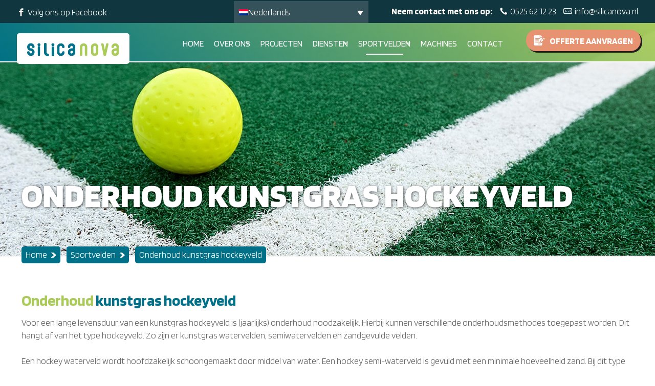

--- FILE ---
content_type: text/html; charset=UTF-8
request_url: https://www.silicanova.nl/sportvelden/hockeyveld
body_size: 27220
content:
<!DOCTYPE html>
<html lang="nl-NL" prefix="og: https://ogp.me/ns#" class="no-js">

<head>

<meta charset="UTF-8" />
<meta name="description" content="En nog een WordPress site"/>
<script>
  (function(i,s,o,g,r,a,m){i['GoogleAnalyticsObject']=r;i[r]=i[r]||function(){
  (i[r].q=i[r].q||[]).push(arguments)},i[r].l=1*new Date();a=s.createElement(o),
  m=s.getElementsByTagName(o)[0];a.async=1;a.src=g;m.parentNode.insertBefore(a,m)
  })(window,document,'script','//www.google-analytics.com/analytics.js','ga');

  ga('create', 'UA-50891838-1', 'silicanova.nl');
  ga('set', 'anonymizeIp', true);
  ga('send', 'pageview');

</script>    

<!-- Google Tag Manager -->
<script>(function(w,d,s,l,i){w[l]=w[l]||[];w[l].push({'gtm.start':
new Date().getTime(),event:'gtm.js'});var f=d.getElementsByTagName(s)[0],
j=d.createElement(s),dl=l!='dataLayer'?'&l='+l:'';j.async=true;j.src=
'https://www.googletagmanager.com/gtm.js?id='+i+dl;f.parentNode.insertBefore(j,f);
})(window,document,'script','dataLayer','GTM-PMXPVXL');</script>
<!-- End Google Tag Manager -->
<!-- Meta Pixel Code -->
<script>
  !function(f,b,e,v,n,t,s)
  {if(f.fbq)return;n=f.fbq=function(){n.callMethod?
  n.callMethod.apply(n,arguments):n.queue.push(arguments)};
  if(!f._fbq)f._fbq=n;n.push=n;n.loaded=!0;n.version='2.0';
  n.queue=[];t=b.createElement(e);t.async=!0;
  t.src=v;s=b.getElementsByTagName(e)[0];
  s.parentNode.insertBefore(t,s)}(window, document,'script',
  'https://connect.facebook.net/en_US/fbevents.js');
  fbq('init', '631743044550639');
  fbq('track', 'PageView');
</script>
<noscript><img height="1" width="1" style="display:none"
  src="https://www.facebook.com/tr?id=631743044550639&ev=PageView&noscript=1"
/></noscript>
<!-- End Meta Pixel Code --><style type="text/css" id="wpml-ls-inline-styles-additional-css">.wpml-ls-display{display:inline!important}</style>
<link rel="alternate" hreflang="nl" href="https://www.silicanova.nl/sportvelden/hockeyveld/" />
<link rel="alternate" hreflang="en" href="https://www.silicanova.nl/en/sport-pitches/hockey-pitch/" />
<link rel="alternate" hreflang="x-default" href="https://www.silicanova.nl/sportvelden/hockeyveld/" />
<meta name="format-detection" content="telephone=no">
<meta name="viewport" content="width=device-width, initial-scale=1, maximum-scale=1" />
<link rel="shortcut icon" href="https://www.silicanova.nl/wp-content/uploads/2020/02/silicanova-faveicon.png" type="image/x-icon" />
<link rel="apple-touch-icon" href="https://www.silicanova.nl/wp-content/uploads/2020/02/silicanova-faveicon.png" />

<!-- Search Engine Optimization door Rank Math PRO - https://rankmath.com/ -->
<title>Kunstgras hockeyveld | Silica Nova</title><link rel="preload" as="style" href="https://fonts.googleapis.com/css?family=Blinker%3A1%2C200%2C300%2C400%2C400italic%2C500%2C600%2C700%2C700italic%2C800&#038;display=swap" /><link rel="stylesheet" href="https://fonts.googleapis.com/css?family=Blinker%3A1%2C200%2C300%2C400%2C400italic%2C500%2C600%2C700%2C700italic%2C800&#038;display=swap" media="print" onload="this.media='all'" /><noscript><link rel="stylesheet" href="https://fonts.googleapis.com/css?family=Blinker%3A1%2C200%2C300%2C400%2C400italic%2C500%2C600%2C700%2C700italic%2C800&#038;display=swap" /></noscript><link rel="stylesheet" href="https://www.silicanova.nl/wp-content/cache/min/1/c4d13276a9cb46296b36ac5251a87278.css" media="all" data-minify="1" />
<meta name="description" content="Heeft uw kunstgras hockeyveld heeft verzorging nodig? Silica Nova is al meer dan 20 jaar de specialist. Ga naar onze website of neem contact op."/>
<meta name="robots" content="follow, index, max-snippet:-1, max-video-preview:-1, max-image-preview:large"/>
<link rel="canonical" href="https://www.silicanova.nl/sportvelden/hockeyveld/" />
<meta property="og:locale" content="nl_NL" />
<meta property="og:type" content="article" />
<meta property="og:title" content="Kunstgras hockeyveld | Silica Nova" />
<meta property="og:description" content="Heeft uw kunstgras hockeyveld heeft verzorging nodig? Silica Nova is al meer dan 20 jaar de specialist. Ga naar onze website of neem contact op." />
<meta property="og:url" content="https://www.silicanova.nl/sportvelden/hockeyveld/" />
<meta property="og:site_name" content="Silica Nova" />
<meta property="og:updated_time" content="2023-03-07T09:50:01+00:00" />
<meta property="og:image" content="https://www.silicanova.nl/wp-content/uploads/2020/02/Subpage_onderhoud.jpg" />
<meta property="og:image:secure_url" content="https://www.silicanova.nl/wp-content/uploads/2020/02/Subpage_onderhoud.jpg" />
<meta property="og:image:width" content="1264" />
<meta property="og:image:height" content="706" />
<meta property="og:image:alt" content="Onderhoud kunstgras hockeyveld" />
<meta property="og:image:type" content="image/jpeg" />
<meta name="twitter:card" content="summary_large_image" />
<meta name="twitter:title" content="Kunstgras hockeyveld | Silica Nova" />
<meta name="twitter:description" content="Heeft uw kunstgras hockeyveld heeft verzorging nodig? Silica Nova is al meer dan 20 jaar de specialist. Ga naar onze website of neem contact op." />
<meta name="twitter:image" content="https://www.silicanova.nl/wp-content/uploads/2020/02/Subpage_onderhoud.jpg" />
<meta name="twitter:label1" content="Tijd om te lezen" />
<meta name="twitter:data1" content="Minder dan een minuut" />
<script type="application/ld+json" class="rank-math-schema-pro">{"@context":"https://schema.org","@graph":[{"@type":"Organization","@id":"https://www.silicanova.nl/#organization","name":"Silica Nova","url":"https://www.silicanova.nl","logo":{"@type":"ImageObject","@id":"https://www.silicanova.nl/#logo","url":"https://www.silicanova.nl/wp-content/uploads/2020/02/Silicanova-Logo.svg","contentUrl":"https://www.silicanova.nl/wp-content/uploads/2020/02/Silicanova-Logo.svg","caption":"Silica Nova","inLanguage":"nl","width":"311","height":"45"}},{"@type":"WebSite","@id":"https://www.silicanova.nl/#website","url":"https://www.silicanova.nl","name":"Silica Nova","publisher":{"@id":"https://www.silicanova.nl/#organization"},"inLanguage":"nl"},{"@type":"ImageObject","@id":"https://www.silicanova.nl/wp-content/uploads/2020/02/Subpage_onderhoud.jpg","url":"https://www.silicanova.nl/wp-content/uploads/2020/02/Subpage_onderhoud.jpg","width":"1264","height":"706","inLanguage":"nl"},{"@type":"WebPage","@id":"https://www.silicanova.nl/sportvelden/hockeyveld/#webpage","url":"https://www.silicanova.nl/sportvelden/hockeyveld/","name":"Kunstgras hockeyveld | Silica Nova","datePublished":"2020-02-26T09:03:06+00:00","dateModified":"2023-03-07T09:50:01+00:00","isPartOf":{"@id":"https://www.silicanova.nl/#website"},"primaryImageOfPage":{"@id":"https://www.silicanova.nl/wp-content/uploads/2020/02/Subpage_onderhoud.jpg"},"inLanguage":"nl"},{"@type":["WebPage","FAQPage"],"inLanguage":"nl","mainEntity":[{"@type":"Question","name":"Welke soorten hockeyvelden zijn er?","acceptedAnswer":{"@type":"Answer","text":"Watervelden, Semi-watervelden en zandgevulde velden."}},{"@type":"Question","name":"Wat is revitalisatie?","acceptedAnswer":{"@type":"Answer","text":"Door middel van hoge druk wordt het vervuilde zand uit de mat geblazen, zonder dat de vezels hierbij worden beschadigd. Nadat het vuile zand is verwijderd, voeren wij eventuele reparaties uit. Daarna wordt er weer nieuw zand in de mat gedaan."}},{"@type":"Question","name":"Hoelang gaan watervelden gewoonlijk mee?","acceptedAnswer":{"@type":"Answer","text":"Een waterveld gaat gewoonlijk 8 tot 10 jaar mee."}}]}]}</script>
<!-- /Rank Math WordPress SEO plugin -->

<link rel='dns-prefetch' href='//fonts.googleapis.com' />
<link href='https://fonts.gstatic.com' crossorigin rel='preconnect' />
<link rel="alternate" type="application/rss+xml" title="Silica Nova &raquo; feed" href="https://www.silicanova.nl/feed/" />
<link rel="alternate" type="application/rss+xml" title="Silica Nova &raquo; reactiesfeed" href="https://www.silicanova.nl/comments/feed/" />
<style type="text/css">
img.wp-smiley,
img.emoji {
	display: inline !important;
	border: none !important;
	box-shadow: none !important;
	height: 1em !important;
	width: 1em !important;
	margin: 0 0.07em !important;
	vertical-align: -0.1em !important;
	background: none !important;
	padding: 0 !important;
}
</style>
	
<style id='safe-svg-svg-icon-style-inline-css' type='text/css'>
.safe-svg-cover{text-align:center}.safe-svg-cover .safe-svg-inside{display:inline-block;max-width:100%}.safe-svg-cover svg{height:100%;max-height:100%;max-width:100%;width:100%}

</style>
<style id='rank-math-toc-block-style-inline-css' type='text/css'>
.wp-block-rank-math-toc-block nav ol{counter-reset:item}.wp-block-rank-math-toc-block nav ol li{display:block}.wp-block-rank-math-toc-block nav ol li:before{content:counters(item, ".") ". ";counter-increment:item}

</style>

<style id='global-styles-inline-css' type='text/css'>
body{--wp--preset--color--black: #000000;--wp--preset--color--cyan-bluish-gray: #abb8c3;--wp--preset--color--white: #ffffff;--wp--preset--color--pale-pink: #f78da7;--wp--preset--color--vivid-red: #cf2e2e;--wp--preset--color--luminous-vivid-orange: #ff6900;--wp--preset--color--luminous-vivid-amber: #fcb900;--wp--preset--color--light-green-cyan: #7bdcb5;--wp--preset--color--vivid-green-cyan: #00d084;--wp--preset--color--pale-cyan-blue: #8ed1fc;--wp--preset--color--vivid-cyan-blue: #0693e3;--wp--preset--color--vivid-purple: #9b51e0;--wp--preset--gradient--vivid-cyan-blue-to-vivid-purple: linear-gradient(135deg,rgba(6,147,227,1) 0%,rgb(155,81,224) 100%);--wp--preset--gradient--light-green-cyan-to-vivid-green-cyan: linear-gradient(135deg,rgb(122,220,180) 0%,rgb(0,208,130) 100%);--wp--preset--gradient--luminous-vivid-amber-to-luminous-vivid-orange: linear-gradient(135deg,rgba(252,185,0,1) 0%,rgba(255,105,0,1) 100%);--wp--preset--gradient--luminous-vivid-orange-to-vivid-red: linear-gradient(135deg,rgba(255,105,0,1) 0%,rgb(207,46,46) 100%);--wp--preset--gradient--very-light-gray-to-cyan-bluish-gray: linear-gradient(135deg,rgb(238,238,238) 0%,rgb(169,184,195) 100%);--wp--preset--gradient--cool-to-warm-spectrum: linear-gradient(135deg,rgb(74,234,220) 0%,rgb(151,120,209) 20%,rgb(207,42,186) 40%,rgb(238,44,130) 60%,rgb(251,105,98) 80%,rgb(254,248,76) 100%);--wp--preset--gradient--blush-light-purple: linear-gradient(135deg,rgb(255,206,236) 0%,rgb(152,150,240) 100%);--wp--preset--gradient--blush-bordeaux: linear-gradient(135deg,rgb(254,205,165) 0%,rgb(254,45,45) 50%,rgb(107,0,62) 100%);--wp--preset--gradient--luminous-dusk: linear-gradient(135deg,rgb(255,203,112) 0%,rgb(199,81,192) 50%,rgb(65,88,208) 100%);--wp--preset--gradient--pale-ocean: linear-gradient(135deg,rgb(255,245,203) 0%,rgb(182,227,212) 50%,rgb(51,167,181) 100%);--wp--preset--gradient--electric-grass: linear-gradient(135deg,rgb(202,248,128) 0%,rgb(113,206,126) 100%);--wp--preset--gradient--midnight: linear-gradient(135deg,rgb(2,3,129) 0%,rgb(40,116,252) 100%);--wp--preset--duotone--dark-grayscale: url('#wp-duotone-dark-grayscale');--wp--preset--duotone--grayscale: url('#wp-duotone-grayscale');--wp--preset--duotone--purple-yellow: url('#wp-duotone-purple-yellow');--wp--preset--duotone--blue-red: url('#wp-duotone-blue-red');--wp--preset--duotone--midnight: url('#wp-duotone-midnight');--wp--preset--duotone--magenta-yellow: url('#wp-duotone-magenta-yellow');--wp--preset--duotone--purple-green: url('#wp-duotone-purple-green');--wp--preset--duotone--blue-orange: url('#wp-duotone-blue-orange');--wp--preset--font-size--small: 13px;--wp--preset--font-size--medium: 20px;--wp--preset--font-size--large: 36px;--wp--preset--font-size--x-large: 42px;--wp--preset--spacing--20: 0.44rem;--wp--preset--spacing--30: 0.67rem;--wp--preset--spacing--40: 1rem;--wp--preset--spacing--50: 1.5rem;--wp--preset--spacing--60: 2.25rem;--wp--preset--spacing--70: 3.38rem;--wp--preset--spacing--80: 5.06rem;}:where(.is-layout-flex){gap: 0.5em;}body .is-layout-flow > .alignleft{float: left;margin-inline-start: 0;margin-inline-end: 2em;}body .is-layout-flow > .alignright{float: right;margin-inline-start: 2em;margin-inline-end: 0;}body .is-layout-flow > .aligncenter{margin-left: auto !important;margin-right: auto !important;}body .is-layout-constrained > .alignleft{float: left;margin-inline-start: 0;margin-inline-end: 2em;}body .is-layout-constrained > .alignright{float: right;margin-inline-start: 2em;margin-inline-end: 0;}body .is-layout-constrained > .aligncenter{margin-left: auto !important;margin-right: auto !important;}body .is-layout-constrained > :where(:not(.alignleft):not(.alignright):not(.alignfull)){max-width: var(--wp--style--global--content-size);margin-left: auto !important;margin-right: auto !important;}body .is-layout-constrained > .alignwide{max-width: var(--wp--style--global--wide-size);}body .is-layout-flex{display: flex;}body .is-layout-flex{flex-wrap: wrap;align-items: center;}body .is-layout-flex > *{margin: 0;}:where(.wp-block-columns.is-layout-flex){gap: 2em;}.has-black-color{color: var(--wp--preset--color--black) !important;}.has-cyan-bluish-gray-color{color: var(--wp--preset--color--cyan-bluish-gray) !important;}.has-white-color{color: var(--wp--preset--color--white) !important;}.has-pale-pink-color{color: var(--wp--preset--color--pale-pink) !important;}.has-vivid-red-color{color: var(--wp--preset--color--vivid-red) !important;}.has-luminous-vivid-orange-color{color: var(--wp--preset--color--luminous-vivid-orange) !important;}.has-luminous-vivid-amber-color{color: var(--wp--preset--color--luminous-vivid-amber) !important;}.has-light-green-cyan-color{color: var(--wp--preset--color--light-green-cyan) !important;}.has-vivid-green-cyan-color{color: var(--wp--preset--color--vivid-green-cyan) !important;}.has-pale-cyan-blue-color{color: var(--wp--preset--color--pale-cyan-blue) !important;}.has-vivid-cyan-blue-color{color: var(--wp--preset--color--vivid-cyan-blue) !important;}.has-vivid-purple-color{color: var(--wp--preset--color--vivid-purple) !important;}.has-black-background-color{background-color: var(--wp--preset--color--black) !important;}.has-cyan-bluish-gray-background-color{background-color: var(--wp--preset--color--cyan-bluish-gray) !important;}.has-white-background-color{background-color: var(--wp--preset--color--white) !important;}.has-pale-pink-background-color{background-color: var(--wp--preset--color--pale-pink) !important;}.has-vivid-red-background-color{background-color: var(--wp--preset--color--vivid-red) !important;}.has-luminous-vivid-orange-background-color{background-color: var(--wp--preset--color--luminous-vivid-orange) !important;}.has-luminous-vivid-amber-background-color{background-color: var(--wp--preset--color--luminous-vivid-amber) !important;}.has-light-green-cyan-background-color{background-color: var(--wp--preset--color--light-green-cyan) !important;}.has-vivid-green-cyan-background-color{background-color: var(--wp--preset--color--vivid-green-cyan) !important;}.has-pale-cyan-blue-background-color{background-color: var(--wp--preset--color--pale-cyan-blue) !important;}.has-vivid-cyan-blue-background-color{background-color: var(--wp--preset--color--vivid-cyan-blue) !important;}.has-vivid-purple-background-color{background-color: var(--wp--preset--color--vivid-purple) !important;}.has-black-border-color{border-color: var(--wp--preset--color--black) !important;}.has-cyan-bluish-gray-border-color{border-color: var(--wp--preset--color--cyan-bluish-gray) !important;}.has-white-border-color{border-color: var(--wp--preset--color--white) !important;}.has-pale-pink-border-color{border-color: var(--wp--preset--color--pale-pink) !important;}.has-vivid-red-border-color{border-color: var(--wp--preset--color--vivid-red) !important;}.has-luminous-vivid-orange-border-color{border-color: var(--wp--preset--color--luminous-vivid-orange) !important;}.has-luminous-vivid-amber-border-color{border-color: var(--wp--preset--color--luminous-vivid-amber) !important;}.has-light-green-cyan-border-color{border-color: var(--wp--preset--color--light-green-cyan) !important;}.has-vivid-green-cyan-border-color{border-color: var(--wp--preset--color--vivid-green-cyan) !important;}.has-pale-cyan-blue-border-color{border-color: var(--wp--preset--color--pale-cyan-blue) !important;}.has-vivid-cyan-blue-border-color{border-color: var(--wp--preset--color--vivid-cyan-blue) !important;}.has-vivid-purple-border-color{border-color: var(--wp--preset--color--vivid-purple) !important;}.has-vivid-cyan-blue-to-vivid-purple-gradient-background{background: var(--wp--preset--gradient--vivid-cyan-blue-to-vivid-purple) !important;}.has-light-green-cyan-to-vivid-green-cyan-gradient-background{background: var(--wp--preset--gradient--light-green-cyan-to-vivid-green-cyan) !important;}.has-luminous-vivid-amber-to-luminous-vivid-orange-gradient-background{background: var(--wp--preset--gradient--luminous-vivid-amber-to-luminous-vivid-orange) !important;}.has-luminous-vivid-orange-to-vivid-red-gradient-background{background: var(--wp--preset--gradient--luminous-vivid-orange-to-vivid-red) !important;}.has-very-light-gray-to-cyan-bluish-gray-gradient-background{background: var(--wp--preset--gradient--very-light-gray-to-cyan-bluish-gray) !important;}.has-cool-to-warm-spectrum-gradient-background{background: var(--wp--preset--gradient--cool-to-warm-spectrum) !important;}.has-blush-light-purple-gradient-background{background: var(--wp--preset--gradient--blush-light-purple) !important;}.has-blush-bordeaux-gradient-background{background: var(--wp--preset--gradient--blush-bordeaux) !important;}.has-luminous-dusk-gradient-background{background: var(--wp--preset--gradient--luminous-dusk) !important;}.has-pale-ocean-gradient-background{background: var(--wp--preset--gradient--pale-ocean) !important;}.has-electric-grass-gradient-background{background: var(--wp--preset--gradient--electric-grass) !important;}.has-midnight-gradient-background{background: var(--wp--preset--gradient--midnight) !important;}.has-small-font-size{font-size: var(--wp--preset--font-size--small) !important;}.has-medium-font-size{font-size: var(--wp--preset--font-size--medium) !important;}.has-large-font-size{font-size: var(--wp--preset--font-size--large) !important;}.has-x-large-font-size{font-size: var(--wp--preset--font-size--x-large) !important;}
.wp-block-navigation a:where(:not(.wp-element-button)){color: inherit;}
:where(.wp-block-columns.is-layout-flex){gap: 2em;}
.wp-block-pullquote{font-size: 1.5em;line-height: 1.6;}
</style>









<style id='mfn-dynamic-inline-css' type='text/css'>
#Subheader{background-image:url(https://www.silicanova.nl/wp-content/uploads/2020/02/Subpage_header_hockeyveld.jpg);background-repeat:no-repeat;background-position:center top;background-size:cover}
@media only screen and (min-width: 1240px){body:not(.header-simple) #Top_bar #menu{display:block!important}.tr-menu #Top_bar #menu{background:none!important}#Top_bar .menu > li > ul.mfn-megamenu{width:984px}#Top_bar .menu > li > ul.mfn-megamenu > li{float:left}#Top_bar .menu > li > ul.mfn-megamenu > li.mfn-megamenu-cols-1{width:100%}#Top_bar .menu > li > ul.mfn-megamenu > li.mfn-megamenu-cols-2{width:50%}#Top_bar .menu > li > ul.mfn-megamenu > li.mfn-megamenu-cols-3{width:33.33%}#Top_bar .menu > li > ul.mfn-megamenu > li.mfn-megamenu-cols-4{width:25%}#Top_bar .menu > li > ul.mfn-megamenu > li.mfn-megamenu-cols-5{width:20%}#Top_bar .menu > li > ul.mfn-megamenu > li.mfn-megamenu-cols-6{width:16.66%}#Top_bar .menu > li > ul.mfn-megamenu > li > ul{display:block!important;position:inherit;left:auto;top:auto;border-width:0 1px 0 0}#Top_bar .menu > li > ul.mfn-megamenu > li:last-child > ul{border:0}#Top_bar .menu > li > ul.mfn-megamenu > li > ul li{width:auto}#Top_bar .menu > li > ul.mfn-megamenu a.mfn-megamenu-title{text-transform:uppercase;font-weight:400;background:none}#Top_bar .menu > li > ul.mfn-megamenu a .menu-arrow{display:none}.menuo-right #Top_bar .menu > li > ul.mfn-megamenu{left:auto;right:0}.menuo-right #Top_bar .menu > li > ul.mfn-megamenu-bg{box-sizing:border-box}#Top_bar .menu > li > ul.mfn-megamenu-bg{padding:20px 166px 20px 20px;background-repeat:no-repeat;background-position:right bottom}.rtl #Top_bar .menu > li > ul.mfn-megamenu-bg{padding-left:166px;padding-right:20px;background-position:left bottom}#Top_bar .menu > li > ul.mfn-megamenu-bg > li{background:none}#Top_bar .menu > li > ul.mfn-megamenu-bg > li a{border:none}#Top_bar .menu > li > ul.mfn-megamenu-bg > li > ul{background:none!important;-webkit-box-shadow:0 0 0 0;-moz-box-shadow:0 0 0 0;box-shadow:0 0 0 0}.mm-vertical #Top_bar .container{position:relative;}.mm-vertical #Top_bar .top_bar_left{position:static;}.mm-vertical #Top_bar .menu > li ul{box-shadow:0 0 0 0 transparent!important;background-image:none;}.mm-vertical #Top_bar .menu > li > ul.mfn-megamenu{width:98%!important;margin:0 1%;padding:20px 0;}.mm-vertical.header-plain #Top_bar .menu > li > ul.mfn-megamenu{width:100%!important;margin:0;}.mm-vertical #Top_bar .menu > li > ul.mfn-megamenu > li{display:table-cell;float:none!important;width:10%;padding:0 15px;border-right:1px solid rgba(0, 0, 0, 0.05);}.mm-vertical #Top_bar .menu > li > ul.mfn-megamenu > li:last-child{border-right-width:0}.mm-vertical #Top_bar .menu > li > ul.mfn-megamenu > li.hide-border{border-right-width:0}.mm-vertical #Top_bar .menu > li > ul.mfn-megamenu > li a{border-bottom-width:0;padding:9px 15px;line-height:120%;}.mm-vertical #Top_bar .menu > li > ul.mfn-megamenu a.mfn-megamenu-title{font-weight:700;}.rtl .mm-vertical #Top_bar .menu > li > ul.mfn-megamenu > li:first-child{border-right-width:0}.rtl .mm-vertical #Top_bar .menu > li > ul.mfn-megamenu > li:last-child{border-right-width:1px}.header-plain:not(.menuo-right) #Header .top_bar_left{width:auto!important}.header-stack.header-center #Top_bar #menu{display:inline-block!important}.header-simple #Top_bar #menu{display:none;height:auto;width:300px;bottom:auto;top:100%;right:1px;position:absolute;margin:0}.header-simple #Header a.responsive-menu-toggle{display:block;right:10px}.header-simple #Top_bar #menu > ul{width:100%;float:left}.header-simple #Top_bar #menu ul li{width:100%;padding-bottom:0;border-right:0;position:relative}.header-simple #Top_bar #menu ul li a{padding:0 20px;margin:0;display:block;height:auto;line-height:normal;border:none}.header-simple #Top_bar #menu ul li a:after{display:none}.header-simple #Top_bar #menu ul li a span{border:none;line-height:44px;display:inline;padding:0}.header-simple #Top_bar #menu ul li.submenu .menu-toggle{display:block;position:absolute;right:0;top:0;width:44px;height:44px;line-height:44px;font-size:30px;font-weight:300;text-align:center;cursor:pointer;color:#444;opacity:0.33;}.header-simple #Top_bar #menu ul li.submenu .menu-toggle:after{content:"+"}.header-simple #Top_bar #menu ul li.hover > .menu-toggle:after{content:"-"}.header-simple #Top_bar #menu ul li.hover a{border-bottom:0}.header-simple #Top_bar #menu ul.mfn-megamenu li .menu-toggle{display:none}.header-simple #Top_bar #menu ul li ul{position:relative!important;left:0!important;top:0;padding:0;margin:0!important;width:auto!important;background-image:none}.header-simple #Top_bar #menu ul li ul li{width:100%!important;display:block;padding:0;}.header-simple #Top_bar #menu ul li ul li a{padding:0 20px 0 30px}.header-simple #Top_bar #menu ul li ul li a .menu-arrow{display:none}.header-simple #Top_bar #menu ul li ul li a span{padding:0}.header-simple #Top_bar #menu ul li ul li a span:after{display:none!important}.header-simple #Top_bar .menu > li > ul.mfn-megamenu a.mfn-megamenu-title{text-transform:uppercase;font-weight:400}.header-simple #Top_bar .menu > li > ul.mfn-megamenu > li > ul{display:block!important;position:inherit;left:auto;top:auto}.header-simple #Top_bar #menu ul li ul li ul{border-left:0!important;padding:0;top:0}.header-simple #Top_bar #menu ul li ul li ul li a{padding:0 20px 0 40px}.rtl.header-simple #Top_bar #menu{left:1px;right:auto}.rtl.header-simple #Top_bar a.responsive-menu-toggle{left:10px;right:auto}.rtl.header-simple #Top_bar #menu ul li.submenu .menu-toggle{left:0;right:auto}.rtl.header-simple #Top_bar #menu ul li ul{left:auto!important;right:0!important}.rtl.header-simple #Top_bar #menu ul li ul li a{padding:0 30px 0 20px}.rtl.header-simple #Top_bar #menu ul li ul li ul li a{padding:0 40px 0 20px}.menu-highlight #Top_bar .menu > li{margin:0 2px}.menu-highlight:not(.header-creative) #Top_bar .menu > li > a{margin:20px 0;padding:0;-webkit-border-radius:5px;border-radius:5px}.menu-highlight #Top_bar .menu > li > a:after{display:none}.menu-highlight #Top_bar .menu > li > a span:not(.description){line-height:50px}.menu-highlight #Top_bar .menu > li > a span.description{display:none}.menu-highlight.header-stack #Top_bar .menu > li > a{margin:10px 0!important}.menu-highlight.header-stack #Top_bar .menu > li > a span:not(.description){line-height:40px}.menu-highlight.header-transparent #Top_bar .menu > li > a{margin:5px 0}.menu-highlight.header-simple #Top_bar #menu ul li,.menu-highlight.header-creative #Top_bar #menu ul li{margin:0}.menu-highlight.header-simple #Top_bar #menu ul li > a,.menu-highlight.header-creative #Top_bar #menu ul li > a{-webkit-border-radius:0;border-radius:0}.menu-highlight:not(.header-fixed):not(.header-simple) #Top_bar.is-sticky .menu > li > a{margin:10px 0!important;padding:5px 0!important}.menu-highlight:not(.header-fixed):not(.header-simple) #Top_bar.is-sticky .menu > li > a span{line-height:30px!important}.header-modern.menu-highlight.menuo-right .menu_wrapper{margin-right:20px}.menu-line-below #Top_bar .menu > li > a:after{top:auto;bottom:-4px}.menu-line-below #Top_bar.is-sticky .menu > li > a:after{top:auto;bottom:-4px}.menu-line-below-80 #Top_bar:not(.is-sticky) .menu > li > a:after{height:4px;left:10%;top:50%;margin-top:20px;width:80%}.menu-line-below-80-1 #Top_bar:not(.is-sticky) .menu > li > a:after{height:1px;left:10%;top:50%;margin-top:20px;width:80%}.menu-link-color #Top_bar .menu > li > a:after{display:none!important}.menu-arrow-top #Top_bar .menu > li > a:after{background:none repeat scroll 0 0 rgba(0,0,0,0)!important;border-color:#ccc transparent transparent;border-style:solid;border-width:7px 7px 0;display:block;height:0;left:50%;margin-left:-7px;top:0!important;width:0}.menu-arrow-top #Top_bar.is-sticky .menu > li > a:after{top:0!important}.menu-arrow-bottom #Top_bar .menu > li > a:after{background:none!important;border-color:transparent transparent #ccc;border-style:solid;border-width:0 7px 7px;display:block;height:0;left:50%;margin-left:-7px;top:auto;bottom:0;width:0}.menu-arrow-bottom #Top_bar.is-sticky .menu > li > a:after{top:auto;bottom:0}.menuo-no-borders #Top_bar .menu > li > a span{border-width:0!important}.menuo-no-borders #Header_creative #Top_bar .menu > li > a span{border-bottom-width:0}.menuo-no-borders.header-plain #Top_bar a#header_cart,.menuo-no-borders.header-plain #Top_bar a#search_button,.menuo-no-borders.header-plain #Top_bar .wpml-languages,.menuo-no-borders.header-plain #Top_bar a.action_button{border-width:0}.menuo-right #Top_bar .menu_wrapper{float:right}.menuo-right.header-stack:not(.header-center) #Top_bar .menu_wrapper{margin-right:150px}body.header-creative{padding-left:50px}body.header-creative.header-open{padding-left:250px}body.error404,body.under-construction,body.template-blank{padding-left:0!important}.header-creative.footer-fixed #Footer,.header-creative.footer-sliding #Footer,.header-creative.footer-stick #Footer.is-sticky{box-sizing:border-box;padding-left:50px;}.header-open.footer-fixed #Footer,.header-open.footer-sliding #Footer,.header-creative.footer-stick #Footer.is-sticky{padding-left:250px;}.header-rtl.header-creative.footer-fixed #Footer,.header-rtl.header-creative.footer-sliding #Footer,.header-rtl.header-creative.footer-stick #Footer.is-sticky{padding-left:0;padding-right:50px;}.header-rtl.header-open.footer-fixed #Footer,.header-rtl.header-open.footer-sliding #Footer,.header-rtl.header-creative.footer-stick #Footer.is-sticky{padding-right:250px;}#Header_creative{background-color:#fff;position:fixed;width:250px;height:100%;left:-200px;top:0;z-index:9002;-webkit-box-shadow:2px 0 4px 2px rgba(0,0,0,.15);box-shadow:2px 0 4px 2px rgba(0,0,0,.15)}#Header_creative .container{width:100%}#Header_creative .creative-wrapper{opacity:0;margin-right:50px}#Header_creative a.creative-menu-toggle{display:block;width:34px;height:34px;line-height:34px;font-size:22px;text-align:center;position:absolute;top:10px;right:8px;border-radius:3px}.admin-bar #Header_creative a.creative-menu-toggle{top:42px}#Header_creative #Top_bar{position:static;width:100%}#Header_creative #Top_bar .top_bar_left{width:100%!important;float:none}#Header_creative #Top_bar .top_bar_right{width:100%!important;float:none;height:auto;margin-bottom:35px;text-align:center;padding:0 20px;top:0;-webkit-box-sizing:border-box;-moz-box-sizing:border-box;box-sizing:border-box}#Header_creative #Top_bar .top_bar_right:before{display:none}#Header_creative #Top_bar .top_bar_right_wrapper{top:0}#Header_creative #Top_bar .logo{float:none;text-align:center;margin:15px 0}#Header_creative #Top_bar #menu{background-color:transparent}#Header_creative #Top_bar .menu_wrapper{float:none;margin:0 0 30px}#Header_creative #Top_bar .menu > li{width:100%;float:none;position:relative}#Header_creative #Top_bar .menu > li > a{padding:0;text-align:center}#Header_creative #Top_bar .menu > li > a:after{display:none}#Header_creative #Top_bar .menu > li > a span{border-right:0;border-bottom-width:1px;line-height:38px}#Header_creative #Top_bar .menu li ul{left:100%;right:auto;top:0;box-shadow:2px 2px 2px 0 rgba(0,0,0,0.03);-webkit-box-shadow:2px 2px 2px 0 rgba(0,0,0,0.03)}#Header_creative #Top_bar .menu > li > ul.mfn-megamenu{margin:0;width:700px!important;}#Header_creative #Top_bar .menu > li > ul.mfn-megamenu > li > ul{left:0}#Header_creative #Top_bar .menu li ul li a{padding-top:9px;padding-bottom:8px}#Header_creative #Top_bar .menu li ul li ul{top:0}#Header_creative #Top_bar .menu > li > a span.description{display:block;font-size:13px;line-height:28px!important;clear:both}#Header_creative #Top_bar .search_wrapper{left:100%;top:auto;bottom:0}#Header_creative #Top_bar a#header_cart{display:inline-block;float:none;top:3px}#Header_creative #Top_bar a#search_button{display:inline-block;float:none;top:3px}#Header_creative #Top_bar .wpml-languages{display:inline-block;float:none;top:0}#Header_creative #Top_bar .wpml-languages.enabled:hover a.active{padding-bottom:11px}#Header_creative #Top_bar .action_button{display:inline-block;float:none;top:16px;margin:0}#Header_creative #Top_bar .banner_wrapper{display:block;text-align:center}#Header_creative #Top_bar .banner_wrapper img{max-width:100%;height:auto;display:inline-block}#Header_creative #Action_bar{display:none;position:absolute;bottom:0;top:auto;clear:both;padding:0 20px;box-sizing:border-box}#Header_creative #Action_bar .contact_details{text-align:center;margin-bottom:20px}#Header_creative #Action_bar .contact_details li{padding:0}#Header_creative #Action_bar .social{float:none;text-align:center;padding:5px 0 15px}#Header_creative #Action_bar .social li{margin-bottom:2px}#Header_creative #Action_bar .social-menu{float:none;text-align:center}#Header_creative #Action_bar .social-menu li{border-color:rgba(0,0,0,.1)}#Header_creative .social li a{color:rgba(0,0,0,.5)}#Header_creative .social li a:hover{color:#000}#Header_creative .creative-social{position:absolute;bottom:10px;right:0;width:50px}#Header_creative .creative-social li{display:block;float:none;width:100%;text-align:center;margin-bottom:5px}.header-creative .fixed-nav.fixed-nav-prev{margin-left:50px}.header-creative.header-open .fixed-nav.fixed-nav-prev{margin-left:250px}.menuo-last #Header_creative #Top_bar .menu li.last ul{top:auto;bottom:0}.header-open #Header_creative{left:0}.header-open #Header_creative .creative-wrapper{opacity:1;margin:0!important;}.header-open #Header_creative .creative-menu-toggle,.header-open #Header_creative .creative-social{display:none}.header-open #Header_creative #Action_bar{display:block}body.header-rtl.header-creative{padding-left:0;padding-right:50px}.header-rtl #Header_creative{left:auto;right:-200px}.header-rtl #Header_creative .creative-wrapper{margin-left:50px;margin-right:0}.header-rtl #Header_creative a.creative-menu-toggle{left:8px;right:auto}.header-rtl #Header_creative .creative-social{left:0;right:auto}.header-rtl #Footer #back_to_top.sticky{right:125px}.header-rtl #popup_contact{right:70px}.header-rtl #Header_creative #Top_bar .menu li ul{left:auto;right:100%}.header-rtl #Header_creative #Top_bar .search_wrapper{left:auto;right:100%;}.header-rtl .fixed-nav.fixed-nav-prev{margin-left:0!important}.header-rtl .fixed-nav.fixed-nav-next{margin-right:50px}body.header-rtl.header-creative.header-open{padding-left:0;padding-right:250px!important}.header-rtl.header-open #Header_creative{left:auto;right:0}.header-rtl.header-open #Footer #back_to_top.sticky{right:325px}.header-rtl.header-open #popup_contact{right:270px}.header-rtl.header-open .fixed-nav.fixed-nav-next{margin-right:250px}#Header_creative.active{left:-1px;}.header-rtl #Header_creative.active{left:auto;right:-1px;}#Header_creative.active .creative-wrapper{opacity:1;margin:0}.header-creative .vc_row[data-vc-full-width]{padding-left:50px}.header-creative.header-open .vc_row[data-vc-full-width]{padding-left:250px}.header-open .vc_parallax .vc_parallax-inner { left:auto; width: calc(100% - 250px); }.header-open.header-rtl .vc_parallax .vc_parallax-inner { left:0; right:auto; }#Header_creative.scroll{height:100%;overflow-y:auto}#Header_creative.scroll:not(.dropdown) .menu li ul{display:none!important}#Header_creative.scroll #Action_bar{position:static}#Header_creative.dropdown{outline:none}#Header_creative.dropdown #Top_bar .menu_wrapper{float:left}#Header_creative.dropdown #Top_bar #menu ul li{position:relative;float:left}#Header_creative.dropdown #Top_bar #menu ul li a:after{display:none}#Header_creative.dropdown #Top_bar #menu ul li a span{line-height:38px;padding:0}#Header_creative.dropdown #Top_bar #menu ul li.submenu .menu-toggle{display:block;position:absolute;right:0;top:0;width:38px;height:38px;line-height:38px;font-size:26px;font-weight:300;text-align:center;cursor:pointer;color:#444;opacity:0.33;}#Header_creative.dropdown #Top_bar #menu ul li.submenu .menu-toggle:after{content:"+"}#Header_creative.dropdown #Top_bar #menu ul li.hover > .menu-toggle:after{content:"-"}#Header_creative.dropdown #Top_bar #menu ul li.hover a{border-bottom:0}#Header_creative.dropdown #Top_bar #menu ul.mfn-megamenu li .menu-toggle{display:none}#Header_creative.dropdown #Top_bar #menu ul li ul{position:relative!important;left:0!important;top:0;padding:0;margin-left:0!important;width:auto!important;background-image:none}#Header_creative.dropdown #Top_bar #menu ul li ul li{width:100%!important}#Header_creative.dropdown #Top_bar #menu ul li ul li a{padding:0 10px;text-align:center}#Header_creative.dropdown #Top_bar #menu ul li ul li a .menu-arrow{display:none}#Header_creative.dropdown #Top_bar #menu ul li ul li a span{padding:0}#Header_creative.dropdown #Top_bar #menu ul li ul li a span:after{display:none!important}#Header_creative.dropdown #Top_bar .menu > li > ul.mfn-megamenu a.mfn-megamenu-title{text-transform:uppercase;font-weight:400}#Header_creative.dropdown #Top_bar .menu > li > ul.mfn-megamenu > li > ul{display:block!important;position:inherit;left:auto;top:auto}#Header_creative.dropdown #Top_bar #menu ul li ul li ul{border-left:0!important;padding:0;top:0}#Header_creative{transition: left .5s ease-in-out, right .5s ease-in-out;}#Header_creative .creative-wrapper{transition: opacity .5s ease-in-out, margin 0s ease-in-out .5s;}#Header_creative.active .creative-wrapper{transition: opacity .5s ease-in-out, margin 0s ease-in-out;}}@media only screen and (min-width: 1240px){#Top_bar.is-sticky{position:fixed!important;width:100%;left:0;top:-60px;height:60px;z-index:701;background:#fff;opacity:.97;-webkit-box-shadow:0 2px 5px 0 rgba(0,0,0,0.1);-moz-box-shadow:0 2px 5px 0 rgba(0,0,0,0.1);box-shadow:0 2px 5px 0 rgba(0,0,0,0.1)}.layout-boxed.header-boxed #Top_bar.is-sticky{max-width:1240px;left:50%;-webkit-transform:translateX(-50%);transform:translateX(-50%)}#Top_bar.is-sticky .top_bar_left,#Top_bar.is-sticky .top_bar_right,#Top_bar.is-sticky .top_bar_right:before{background:none}#Top_bar.is-sticky .top_bar_right{top:-4px;height:auto;}#Top_bar.is-sticky .top_bar_right_wrapper{top:15px}.header-plain #Top_bar.is-sticky .top_bar_right_wrapper{top:0}#Top_bar.is-sticky .logo{width:auto;margin:0 30px 0 20px;padding:0}#Top_bar.is-sticky #logo,#Top_bar.is-sticky .custom-logo-link{padding:5px 0!important;height:50px!important;line-height:50px!important}.logo-no-sticky-padding #Top_bar.is-sticky #logo{height:60px!important;line-height:60px!important}#Top_bar.is-sticky #logo img.logo-main{display:none}#Top_bar.is-sticky #logo img.logo-sticky{display:inline;max-height:35px;}#Top_bar.is-sticky .menu_wrapper{clear:none}#Top_bar.is-sticky .menu_wrapper .menu > li > a{padding:15px 0}#Top_bar.is-sticky .menu > li > a,#Top_bar.is-sticky .menu > li > a span{line-height:30px}#Top_bar.is-sticky .menu > li > a:after{top:auto;bottom:-4px}#Top_bar.is-sticky .menu > li > a span.description{display:none}#Top_bar.is-sticky .secondary_menu_wrapper,#Top_bar.is-sticky .banner_wrapper{display:none}.header-overlay #Top_bar.is-sticky{display:none}.sticky-dark #Top_bar.is-sticky,.sticky-dark #Top_bar.is-sticky #menu{background:rgba(0,0,0,.8)}.sticky-dark #Top_bar.is-sticky .menu > li > a{color:#fff}.sticky-dark #Top_bar.is-sticky .top_bar_right a:not(.action_button){color:rgba(255,255,255,.8)}.sticky-dark #Top_bar.is-sticky .wpml-languages a.active,.sticky-dark #Top_bar.is-sticky .wpml-languages ul.wpml-lang-dropdown{background:rgba(0,0,0,0.1);border-color:rgba(0,0,0,0.1)}.sticky-white #Top_bar.is-sticky,.sticky-white #Top_bar.is-sticky #menu{background:rgba(255,255,255,.8)}.sticky-white #Top_bar.is-sticky .menu > li > a{color:#222}.sticky-white #Top_bar.is-sticky .top_bar_right a:not(.action_button){color:rgba(0,0,0,.8)}.sticky-white #Top_bar.is-sticky .wpml-languages a.active,.sticky-white #Top_bar.is-sticky .wpml-languages ul.wpml-lang-dropdown{background:rgba(255,255,255,0.1);border-color:rgba(0,0,0,0.1)}}@media only screen and (min-width: 768px) and (max-width: 1240px){.header_placeholder{height:0!important}}@media only screen and (max-width: 1239px){#Top_bar #menu{display:none;height:auto;width:300px;bottom:auto;top:100%;right:1px;position:absolute;margin:0}#Top_bar a.responsive-menu-toggle{display:block}#Top_bar #menu > ul{width:100%;float:left}#Top_bar #menu ul li{width:100%;padding-bottom:0;border-right:0;position:relative}#Top_bar #menu ul li a{padding:0 25px;margin:0;display:block;height:auto;line-height:normal;border:none}#Top_bar #menu ul li a:after{display:none}#Top_bar #menu ul li a span{border:none;line-height:44px;display:inline;padding:0}#Top_bar #menu ul li a span.description{margin:0 0 0 5px}#Top_bar #menu ul li.submenu .menu-toggle{display:block;position:absolute;right:15px;top:0;width:44px;height:44px;line-height:44px;font-size:30px;font-weight:300;text-align:center;cursor:pointer;color:#444;opacity:0.33;}#Top_bar #menu ul li.submenu .menu-toggle:after{content:"+"}#Top_bar #menu ul li.hover > .menu-toggle:after{content:"-"}#Top_bar #menu ul li.hover a{border-bottom:0}#Top_bar #menu ul li a span:after{display:none!important}#Top_bar #menu ul.mfn-megamenu li .menu-toggle{display:none}#Top_bar #menu ul li ul{position:relative!important;left:0!important;top:0;padding:0;margin-left:0!important;width:auto!important;background-image:none!important;box-shadow:0 0 0 0 transparent!important;-webkit-box-shadow:0 0 0 0 transparent!important}#Top_bar #menu ul li ul li{width:100%!important}#Top_bar #menu ul li ul li a{padding:0 20px 0 35px}#Top_bar #menu ul li ul li a .menu-arrow{display:none}#Top_bar #menu ul li ul li a span{padding:0}#Top_bar #menu ul li ul li a span:after{display:none!important}#Top_bar .menu > li > ul.mfn-megamenu a.mfn-megamenu-title{text-transform:uppercase;font-weight:400}#Top_bar .menu > li > ul.mfn-megamenu > li > ul{display:block!important;position:inherit;left:auto;top:auto}#Top_bar #menu ul li ul li ul{border-left:0!important;padding:0;top:0}#Top_bar #menu ul li ul li ul li a{padding:0 20px 0 45px}.rtl #Top_bar #menu{left:1px;right:auto}.rtl #Top_bar a.responsive-menu-toggle{left:20px;right:auto}.rtl #Top_bar #menu ul li.submenu .menu-toggle{left:15px;right:auto;border-left:none;border-right:1px solid #eee}.rtl #Top_bar #menu ul li ul{left:auto!important;right:0!important}.rtl #Top_bar #menu ul li ul li a{padding:0 30px 0 20px}.rtl #Top_bar #menu ul li ul li ul li a{padding:0 40px 0 20px}.header-stack .menu_wrapper a.responsive-menu-toggle{position:static!important;margin:11px 0!important}.header-stack .menu_wrapper #menu{left:0;right:auto}.rtl.header-stack #Top_bar #menu{left:auto;right:0}.admin-bar #Header_creative{top:32px}.header-creative.layout-boxed{padding-top:85px}.header-creative.layout-full-width #Wrapper{padding-top:60px}#Header_creative{position:fixed;width:100%;left:0!important;top:0;z-index:1001}#Header_creative .creative-wrapper{display:block!important;opacity:1!important}#Header_creative .creative-menu-toggle,#Header_creative .creative-social{display:none!important;opacity:1!important}#Header_creative #Top_bar{position:static;width:100%}#Header_creative #Top_bar #logo,#Header_creative #Top_bar .custom-logo-link{height:50px;line-height:50px;padding:5px 0}#Header_creative #Top_bar #logo img.logo-sticky{max-height:40px!important}#Header_creative #logo img.logo-main{display:none}#Header_creative #logo img.logo-sticky{display:inline-block}.logo-no-sticky-padding #Header_creative #Top_bar #logo{height:60px;line-height:60px;padding:0}.logo-no-sticky-padding #Header_creative #Top_bar #logo img.logo-sticky{max-height:60px!important}#Header_creative #Action_bar{display:none}#Header_creative #Top_bar .top_bar_right{height:60px;top:0}#Header_creative #Top_bar .top_bar_right:before{display:none}#Header_creative #Top_bar .top_bar_right_wrapper{top:0;padding-top:9px}#Header_creative.scroll{overflow:visible!important}}#Header_wrapper, #Intro {background-color: #000119;}#Subheader {background-color: rgba(247,247,247,1);}.header-classic #Action_bar, .header-fixed #Action_bar, .header-plain #Action_bar, .header-split #Action_bar, .header-stack #Action_bar {background-color: #10373f;}#Sliding-top {background-color: #545454;}#Sliding-top a.sliding-top-control {border-right-color: #545454;}#Sliding-top.st-center a.sliding-top-control,#Sliding-top.st-left a.sliding-top-control {border-top-color: #545454;}#Footer {background-color: #0b282e;}body, ul.timeline_items, .icon_box a .desc, .icon_box a:hover .desc, .feature_list ul li a, .list_item a, .list_item a:hover,.widget_recent_entries ul li a, .flat_box a, .flat_box a:hover, .story_box .desc, .content_slider.carouselul li a .title,.content_slider.flat.description ul li .desc, .content_slider.flat.description ul li a .desc, .post-nav.minimal a i {color: #626262;}.post-nav.minimal a svg {fill: #626262;}.themecolor, .opening_hours .opening_hours_wrapper li span, .fancy_heading_icon .icon_top,.fancy_heading_arrows .icon-right-dir, .fancy_heading_arrows .icon-left-dir, .fancy_heading_line .title,.button-love a.mfn-love, .format-link .post-title .icon-link, .pager-single > span, .pager-single a:hover,.widget_meta ul, .widget_pages ul, .widget_rss ul, .widget_mfn_recent_comments ul li:after, .widget_archive ul,.widget_recent_comments ul li:after, .widget_nav_menu ul, .woocommerce ul.products li.product .price, .shop_slider .shop_slider_ul li .item_wrapper .price,.woocommerce-page ul.products li.product .price, .widget_price_filter .price_label .from, .widget_price_filter .price_label .to,.woocommerce ul.product_list_widget li .quantity .amount, .woocommerce .product div.entry-summary .price, .woocommerce .star-rating span,#Error_404 .error_pic i, .style-simple #Filters .filters_wrapper ul li a:hover, .style-simple #Filters .filters_wrapper ul li.current-cat a,.style-simple .quick_fact .title {color: #007188;}.themebg,#comments .commentlist > li .reply a.comment-reply-link,#Filters .filters_wrapper ul li a:hover,#Filters .filters_wrapper ul li.current-cat a,.fixed-nav .arrow,.offer_thumb .slider_pagination a:before,.offer_thumb .slider_pagination a.selected:after,.pager .pages a:hover,.pager .pages a.active,.pager .pages span.page-numbers.current,.pager-single span:after,.portfolio_group.exposure .portfolio-item .desc-inner .line,.Recent_posts ul li .desc:after,.Recent_posts ul li .photo .c,.slider_pagination a.selected,.slider_pagination .slick-active a,.slider_pagination a.selected:after,.slider_pagination .slick-active a:after,.testimonials_slider .slider_images,.testimonials_slider .slider_images a:after,.testimonials_slider .slider_images:before,#Top_bar a#header_cart span,.widget_categories ul,.widget_mfn_menu ul li a:hover,.widget_mfn_menu ul li.current-menu-item:not(.current-menu-ancestor) > a,.widget_mfn_menu ul li.current_page_item:not(.current_page_ancestor) > a,.widget_product_categories ul,.widget_recent_entries ul li:after,.woocommerce-account table.my_account_orders .order-number a,.woocommerce-MyAccount-navigation ul li.is-active a,.style-simple .accordion .question:after,.style-simple .faq .question:after,.style-simple .icon_box .desc_wrapper .title:before,.style-simple #Filters .filters_wrapper ul li a:after,.style-simple .article_box .desc_wrapper p:after,.style-simple .sliding_box .desc_wrapper:after,.style-simple .trailer_box:hover .desc,.tp-bullets.simplebullets.round .bullet.selected,.tp-bullets.simplebullets.round .bullet.selected:after,.tparrows.default,.tp-bullets.tp-thumbs .bullet.selected:after{background-color: #007188;}.Latest_news ul li .photo, .Recent_posts.blog_news ul li .photo, .style-simple .opening_hours .opening_hours_wrapper li label,.style-simple .timeline_items li:hover h3, .style-simple .timeline_items li:nth-child(even):hover h3,.style-simple .timeline_items li:hover .desc, .style-simple .timeline_items li:nth-child(even):hover,.style-simple .offer_thumb .slider_pagination a.selected {border-color: #007188;}a {color: #0095eb;}a:hover {color: #007cc3;}*::-moz-selection {background-color: #0095eb;color: white;}*::selection {background-color: #0095eb;color: white;}.blockquote p.author span, .counter .desc_wrapper .title, .article_box .desc_wrapper p, .team .desc_wrapper p.subtitle,.pricing-box .plan-header p.subtitle, .pricing-box .plan-header .price sup.period, .chart_box p, .fancy_heading .inside,.fancy_heading_line .slogan, .post-meta, .post-meta a, .post-footer, .post-footer a span.label, .pager .pages a, .button-love a .label,.pager-single a, #comments .commentlist > li .comment-author .says, .fixed-nav .desc .date, .filters_buttons li.label, .Recent_posts ul li a .desc .date,.widget_recent_entries ul li .post-date, .tp_recent_tweets .twitter_time, .widget_price_filter .price_label, .shop-filters .woocommerce-result-count,.woocommerce ul.product_list_widget li .quantity, .widget_shopping_cart ul.product_list_widget li dl, .product_meta .posted_in,.woocommerce .shop_table .product-name .variation > dd, .shipping-calculator-button:after,.shop_slider .shop_slider_ul li .item_wrapper .price del,.testimonials_slider .testimonials_slider_ul li .author span, .testimonials_slider .testimonials_slider_ul li .author span a, .Latest_news ul li .desc_footer,.share-simple-wrapper .icons a {color: #a8a8a8;}h1, h1 a, h1 a:hover, .text-logo #logo { color: #007188; }h2, h2 a, h2 a:hover { color: #007188; }h3, h3 a, h3 a:hover { color: #007188; }h4, h4 a, h4 a:hover, .style-simple .sliding_box .desc_wrapper h4 { color: #007188; }h5, h5 a, h5 a:hover { color: #007188; }h6, h6 a, h6 a:hover,a.content_link .title { color: #007188; }.dropcap, .highlight:not(.highlight_image) {background-color: #0095eb;}a.button, a.tp-button {background-color: #f7f7f7;color: #747474;}.button-stroke a.button, .button-stroke a.button .button_icon i, .button-stroke a.tp-button {border-color: #f7f7f7;color: #747474;}.button-stroke a:hover.button, .button-stroke a:hover.tp-button {background-color: #f7f7f7 !important;color: #fff;}a.button_theme, a.tp-button.button_theme,button, input[type="submit"], input[type="reset"], input[type="button"] {background-color: #007188;color: #ffffff;}.button-stroke a.button.button_theme,.button-stroke a.button.button_theme .button_icon i, .button-stroke a.tp-button.button_theme,.button-stroke button, .button-stroke input[type="submit"], .button-stroke input[type="reset"], .button-stroke input[type="button"] {border-color: #007188;color: #007188 !important;}.button-stroke a.button.button_theme:hover, .button-stroke a.tp-button.button_theme:hover,.button-stroke button:hover, .button-stroke input[type="submit"]:hover, .button-stroke input[type="reset"]:hover, .button-stroke input[type="button"]:hover {background-color: #007188 !important;color: #ffffff !important;}a.mfn-link {color: #656B6F;}a.mfn-link-2 span, a:hover.mfn-link-2 span:before, a.hover.mfn-link-2 span:before, a.mfn-link-5 span, a.mfn-link-8:after, a.mfn-link-8:before {background: #0095eb;}a:hover.mfn-link {color: #0095eb;}a.mfn-link-2 span:before, a:hover.mfn-link-4:before, a:hover.mfn-link-4:after, a.hover.mfn-link-4:before, a.hover.mfn-link-4:after, a.mfn-link-5:before, a.mfn-link-7:after, a.mfn-link-7:before {background: #007cc3;}a.mfn-link-6:before {border-bottom-color: #007cc3;}.woocommerce #respond input#submit,.woocommerce a.button,.woocommerce button.button,.woocommerce input.button,.woocommerce #respond input#submit:hover,.woocommerce a.button:hover,.woocommerce button.button:hover,.woocommerce input.button:hover{background-color: #007188;color: #fff;}.woocommerce #respond input#submit.alt,.woocommerce a.button.alt,.woocommerce button.button.alt,.woocommerce input.button.alt,.woocommerce #respond input#submit.alt:hover,.woocommerce a.button.alt:hover,.woocommerce button.button.alt:hover,.woocommerce input.button.alt:hover{background-color: #007188;color: #fff;}.woocommerce #respond input#submit.disabled,.woocommerce #respond input#submit:disabled,.woocommerce #respond input#submit[disabled]:disabled,.woocommerce a.button.disabled,.woocommerce a.button:disabled,.woocommerce a.button[disabled]:disabled,.woocommerce button.button.disabled,.woocommerce button.button:disabled,.woocommerce button.button[disabled]:disabled,.woocommerce input.button.disabled,.woocommerce input.button:disabled,.woocommerce input.button[disabled]:disabled{background-color: #007188;color: #fff;}.woocommerce #respond input#submit.disabled:hover,.woocommerce #respond input#submit:disabled:hover,.woocommerce #respond input#submit[disabled]:disabled:hover,.woocommerce a.button.disabled:hover,.woocommerce a.button:disabled:hover,.woocommerce a.button[disabled]:disabled:hover,.woocommerce button.button.disabled:hover,.woocommerce button.button:disabled:hover,.woocommerce button.button[disabled]:disabled:hover,.woocommerce input.button.disabled:hover,.woocommerce input.button:disabled:hover,.woocommerce input.button[disabled]:disabled:hover{background-color: #007188;color: #fff;}.button-stroke.woocommerce-page #respond input#submit,.button-stroke.woocommerce-page a.button,.button-stroke.woocommerce-page button.button,.button-stroke.woocommerce-page input.button{border: 2px solid #007188 !important;color: #007188 !important;}.button-stroke.woocommerce-page #respond input#submit:hover,.button-stroke.woocommerce-page a.button:hover,.button-stroke.woocommerce-page button.button:hover,.button-stroke.woocommerce-page input.button:hover{background-color: #007188 !important;color: #fff !important;}.column_column ul, .column_column ol, .the_content_wrapper ul, .the_content_wrapper ol {color: #737E86;}.hr_color, .hr_color hr, .hr_dots span {color: #0095eb;background: #0095eb;}.hr_zigzag i {color: #0095eb;}.highlight-left:after,.highlight-right:after {background: #0095eb;}@media only screen and (max-width: 767px) {.highlight-left .wrap:first-child,.highlight-right .wrap:last-child {background: #0095eb;}}#Header .top_bar_left, .header-classic #Top_bar, .header-plain #Top_bar, .header-stack #Top_bar, .header-split #Top_bar,.header-fixed #Top_bar, .header-below #Top_bar, #Header_creative, #Top_bar #menu, .sticky-tb-color #Top_bar.is-sticky {background-color: #ffffff;}#Top_bar .wpml-languages a.active, #Top_bar .wpml-languages ul.wpml-lang-dropdown {background-color: #ffffff;}#Top_bar .top_bar_right:before {background-color: #e3e3e3;}#Header .top_bar_right {background-color: #f5f5f5;}#Top_bar .top_bar_right a:not(.action_button) {color: #333333;}a.action_button{background-color: #f7f7f7;color: #747474;}.button-stroke a.action_button{border-color: #f7f7f7;}.button-stroke a.action_button:hover{background-color: #f7f7f7!important;}#Top_bar .menu > li > a,#Top_bar #menu ul li.submenu .menu-toggle {color: #ffffff;}#Top_bar .menu > li.current-menu-item > a,#Top_bar .menu > li.current_page_item > a,#Top_bar .menu > li.current-menu-parent > a,#Top_bar .menu > li.current-page-parent > a,#Top_bar .menu > li.current-menu-ancestor > a,#Top_bar .menu > li.current-page-ancestor > a,#Top_bar .menu > li.current_page_ancestor > a,#Top_bar .menu > li.hover > a {color: #ffffff;}#Top_bar .menu > li a:after {background: #ffffff;}.menuo-arrows #Top_bar .menu > li.submenu > a > span:not(.description)::after {border-top-color: #ffffff;}#Top_bar .menu > li.current-menu-item.submenu > a > span:not(.description)::after,#Top_bar .menu > li.current_page_item.submenu > a > span:not(.description)::after,#Top_bar .menu > li.current-menu-parent.submenu > a > span:not(.description)::after,#Top_bar .menu > li.current-page-parent.submenu > a > span:not(.description)::after,#Top_bar .menu > li.current-menu-ancestor.submenu > a > span:not(.description)::after,#Top_bar .menu > li.current-page-ancestor.submenu > a > span:not(.description)::after,#Top_bar .menu > li.current_page_ancestor.submenu > a > span:not(.description)::after,#Top_bar .menu > li.hover.submenu > a > span:not(.description)::after {border-top-color: #ffffff;}.menu-highlight #Top_bar #menu > ul > li.current-menu-item > a,.menu-highlight #Top_bar #menu > ul > li.current_page_item > a,.menu-highlight #Top_bar #menu > ul > li.current-menu-parent > a,.menu-highlight #Top_bar #menu > ul > li.current-page-parent > a,.menu-highlight #Top_bar #menu > ul > li.current-menu-ancestor > a,.menu-highlight #Top_bar #menu > ul > li.current-page-ancestor > a,.menu-highlight #Top_bar #menu > ul > li.current_page_ancestor > a,.menu-highlight #Top_bar #menu > ul > li.hover > a {background: #ffffff;}.menu-arrow-bottom #Top_bar .menu > li > a:after { border-bottom-color: #ffffff;}.menu-arrow-top #Top_bar .menu > li > a:after {border-top-color: #ffffff;}.header-plain #Top_bar .menu > li.current-menu-item > a,.header-plain #Top_bar .menu > li.current_page_item > a,.header-plain #Top_bar .menu > li.current-menu-parent > a,.header-plain #Top_bar .menu > li.current-page-parent > a,.header-plain #Top_bar .menu > li.current-menu-ancestor > a,.header-plain #Top_bar .menu > li.current-page-ancestor > a,.header-plain #Top_bar .menu > li.current_page_ancestor > a,.header-plain #Top_bar .menu > li.hover > a,.header-plain #Top_bar a:hover#header_cart,.header-plain #Top_bar a:hover#search_button,.header-plain #Top_bar .wpml-languages:hover,.header-plain #Top_bar .wpml-languages ul.wpml-lang-dropdown {background: #ffffff;color: #ffffff;}.header-plain #Top_bar,.header-plain #Top_bar .menu > li > a span:not(.description),.header-plain #Top_bar a#header_cart,.header-plain #Top_bar a#search_button,.header-plain #Top_bar .wpml-languages,.header-plain #Top_bar a.action_button {border-color: #F2F2F2;}#Top_bar .menu > li ul {background-color: #ffffff;}#Top_bar .menu > li ul li a {color: #ffffff;}#Top_bar .menu > li ul li a:hover,#Top_bar .menu > li ul li.hover > a {color: #ffffff;}#Top_bar .search_wrapper {background: #0095eb;}.overlay-menu-toggle {color: #e79372 !important;background: transparent;}#Overlay {background: rgba(231,147,114,0.95);}#overlay-menu ul li a, .header-overlay .overlay-menu-toggle.focus {color: #FFFFFF;}#overlay-menu ul li.current-menu-item > a,#overlay-menu ul li.current_page_item > a,#overlay-menu ul li.current-menu-parent > a,#overlay-menu ul li.current-page-parent > a,#overlay-menu ul li.current-menu-ancestor > a,#overlay-menu ul li.current-page-ancestor > a,#overlay-menu ul li.current_page_ancestor > a {color: #e79372;}#Top_bar .responsive-menu-toggle,#Header_creative .creative-menu-toggle,#Header_creative .responsive-menu-toggle {color: #e79372;background: transparent;}#Side_slide{background-color: #191919;border-color: #191919;}#Side_slide,#Side_slide .search-wrapper input.field,#Side_slide a:not(.action_button),#Side_slide #menu ul li.submenu .menu-toggle{color: #A6A6A6;}#Side_slide a:not(.action_button):hover,#Side_slide a.active,#Side_slide #menu ul li.hover > .menu-toggle{color: #FFFFFF;}#Side_slide #menu ul li.current-menu-item > a,#Side_slide #menu ul li.current_page_item > a,#Side_slide #menu ul li.current-menu-parent > a,#Side_slide #menu ul li.current-page-parent > a,#Side_slide #menu ul li.current-menu-ancestor > a,#Side_slide #menu ul li.current-page-ancestor > a,#Side_slide #menu ul li.current_page_ancestor > a,#Side_slide #menu ul li.hover > a,#Side_slide #menu ul li:hover > a{color: #FFFFFF;}#Action_bar .contact_details{color: #ffffff}#Action_bar .contact_details a{color: #ffffff}#Action_bar .contact_details a:hover{color: #aacb59}#Action_bar .social li a,#Header_creative .social li a,#Action_bar:not(.creative) .social-menu a{color: #ffffff}#Action_bar .social li a:hover,#Header_creative .social li a:hover,#Action_bar:not(.creative) .social-menu a:hover{color: #aacb59}#Subheader .title{color: #444444;}#Subheader ul.breadcrumbs li, #Subheader ul.breadcrumbs li a{color: rgba(68,68,68,0.6);}#Footer, #Footer .widget_recent_entries ul li a {color: #ffffff;}#Footer a {color: #ffffff;}#Footer a:hover {color: #aacb59;}#Footer h1, #Footer h1 a, #Footer h1 a:hover,#Footer h2, #Footer h2 a, #Footer h2 a:hover,#Footer h3, #Footer h3 a, #Footer h3 a:hover,#Footer h4, #Footer h4 a, #Footer h4 a:hover,#Footer h5, #Footer h5 a, #Footer h5 a:hover,#Footer h6, #Footer h6 a, #Footer h6 a:hover {color: #ffffff;}#Footer .themecolor, #Footer .widget_meta ul, #Footer .widget_pages ul, #Footer .widget_rss ul, #Footer .widget_mfn_recent_comments ul li:after, #Footer .widget_archive ul,#Footer .widget_recent_comments ul li:after, #Footer .widget_nav_menu ul, #Footer .widget_price_filter .price_label .from, #Footer .widget_price_filter .price_label .to,#Footer .star-rating span {color: #aacb59;}#Footer .themebg, #Footer .widget_categories ul, #Footer .Recent_posts ul li .desc:after, #Footer .Recent_posts ul li .photo .c,#Footer .widget_recent_entries ul li:after, #Footer .widget_mfn_menu ul li a:hover, #Footer .widget_product_categories ul {background-color: #aacb59;}#Footer .Recent_posts ul li a .desc .date, #Footer .widget_recent_entries ul li .post-date, #Footer .tp_recent_tweets .twitter_time,#Footer .widget_price_filter .price_label, #Footer .shop-filters .woocommerce-result-count, #Footer ul.product_list_widget li .quantity,#Footer .widget_shopping_cart ul.product_list_widget li dl {color: #ffffff;}#Footer .footer_copy .social li a,#Footer .footer_copy .social-menu a{color: #ffffff;}#Footer .footer_copy .social li a:hover,#Footer .footer_copy .social-menu a:hover{color: #aacb59;}#Footer .footer_copy{border-top-color: rgba(255,255,255,0.1);}a#back_to_top.button.button_js,#popup_contact > a.button{color: #aacb59;background: #0b282e;}.button-stroke #back_to_top,.button-stroke #popup_contact > .button{border-color: #0b282e;}.button-stroke #back_to_top:hover,.button-stroke #popup_contact > .button:hover{background-color: #0b282e !important;}#Sliding-top, #Sliding-top .widget_recent_entries ul li a {color: #cccccc;}#Sliding-top a {color: #0095eb;}#Sliding-top a:hover {color: #007cc3;}#Sliding-top h1, #Sliding-top h1 a, #Sliding-top h1 a:hover,#Sliding-top h2, #Sliding-top h2 a, #Sliding-top h2 a:hover,#Sliding-top h3, #Sliding-top h3 a, #Sliding-top h3 a:hover,#Sliding-top h4, #Sliding-top h4 a, #Sliding-top h4 a:hover,#Sliding-top h5, #Sliding-top h5 a, #Sliding-top h5 a:hover,#Sliding-top h6, #Sliding-top h6 a, #Sliding-top h6 a:hover {color: #ffffff;}#Sliding-top .themecolor, #Sliding-top .widget_meta ul, #Sliding-top .widget_pages ul, #Sliding-top .widget_rss ul, #Sliding-top .widget_mfn_recent_comments ul li:after, #Sliding-top .widget_archive ul,#Sliding-top .widget_recent_comments ul li:after, #Sliding-top .widget_nav_menu ul, #Sliding-top .widget_price_filter .price_label .from, #Sliding-top .widget_price_filter .price_label .to,#Sliding-top .star-rating span {color: #0095eb;}#Sliding-top .themebg, #Sliding-top .widget_categories ul, #Sliding-top .Recent_posts ul li .desc:after, #Sliding-top .Recent_posts ul li .photo .c,#Sliding-top .widget_recent_entries ul li:after, #Sliding-top .widget_mfn_menu ul li a:hover, #Sliding-top .widget_product_categories ul {background-color: #0095eb;}#Sliding-top .Recent_posts ul li a .desc .date, #Sliding-top .widget_recent_entries ul li .post-date, #Sliding-top .tp_recent_tweets .twitter_time,#Sliding-top .widget_price_filter .price_label, #Sliding-top .shop-filters .woocommerce-result-count, #Sliding-top ul.product_list_widget li .quantity,#Sliding-top .widget_shopping_cart ul.product_list_widget li dl {color: #a8a8a8;}blockquote, blockquote a, blockquote a:hover {color: #444444;}.image_frame .image_wrapper .image_links,.portfolio_group.masonry-hover .portfolio-item .masonry-hover-wrapper .hover-desc {background: rgba(0,149,235,0.8);}.masonry.tiles .post-item .post-desc-wrapper .post-desc .post-title:after,.masonry.tiles .post-item.no-img,.masonry.tiles .post-item.format-quote,.blog-teaser li .desc-wrapper .desc .post-title:after,.blog-teaser li.no-img,.blog-teaser li.format-quote {background: #0095eb;}.image_frame .image_wrapper .image_links a {color: #ffffff;}.image_frame .image_wrapper .image_links a:hover {background: #ffffff;color: #0095eb;}.image_frame {border-color: #f8f8f8;}.image_frame .image_wrapper .mask::after {background: rgba(255,255,255,0.4);}.sliding_box .desc_wrapper {background: #007188;}.sliding_box .desc_wrapper:after {border-bottom-color: #007188;}.counter .icon_wrapper i {color: #007188;}.quick_fact .number-wrapper {color: #007188;}.progress_bars .bars_list li .bar .progress {background-color: #007188;}a:hover.icon_bar {color: #007188 !important;}a.content_link, a:hover.content_link {color: #007188;}a.content_link:before {border-bottom-color: #007188;}a.content_link:after {border-color: #007188;}.get_in_touch, .infobox {background-color: #007188;}.google-map-contact-wrapper .get_in_touch:after {border-top-color: #007188;}.timeline_items li h3:before,.timeline_items:after,.timeline .post-item:before {border-color: #007188;}.how_it_works .image .number {background: #007188;}.trailer_box .desc .subtitle,.trailer_box.plain .desc .line {background-color: #007188;}.trailer_box.plain .desc .subtitle {color: #007188;}.icon_box .icon_wrapper, .icon_box a .icon_wrapper,.style-simple .icon_box:hover .icon_wrapper {color: #007188;}.icon_box:hover .icon_wrapper:before,.icon_box a:hover .icon_wrapper:before {background-color: #007188;}ul.clients.clients_tiles li .client_wrapper:hover:before {background: #007188;}ul.clients.clients_tiles li .client_wrapper:after {border-bottom-color: #007188;}.list_item.lists_1 .list_left {background-color: #007188;}.list_item .list_left {color: #007188;}.feature_list ul li .icon i {color: #007188;}.feature_list ul li:hover,.feature_list ul li:hover a {background: #007188;}.ui-tabs .ui-tabs-nav li.ui-state-active a,.accordion .question.active .title > .acc-icon-plus,.accordion .question.active .title > .acc-icon-minus,.faq .question.active .title > .acc-icon-plus,.faq .question.active .title,.accordion .question.active .title {color: #007188;}.ui-tabs .ui-tabs-nav li.ui-state-active a:after {background: #007188;}body.table-hover:not(.woocommerce-page) table tr:hover td {background: #007188;}.pricing-box .plan-header .price sup.currency,.pricing-box .plan-header .price > span {color: #007188;}.pricing-box .plan-inside ul li .yes {background: #007188;}.pricing-box-box.pricing-box-featured {background: #007188;}input[type="date"], input[type="email"], input[type="number"], input[type="password"], input[type="search"], input[type="tel"], input[type="text"], input[type="url"],select, textarea, .woocommerce .quantity input.qty,.dark input[type="email"],.dark input[type="password"],.dark input[type="tel"],.dark input[type="text"],.dark select,.dark textarea{color: #626262;background-color: rgba(255,255,255,1);border-color: #EBEBEB;}::-webkit-input-placeholder {color: #c6c6c6;}::-moz-placeholder {color: #c6c6c6;}:-ms-input-placeholder {color: #c6c6c6;}input[type="date"]:focus, input[type="email"]:focus, input[type="number"]:focus, input[type="password"]:focus, input[type="search"]:focus, input[type="tel"]:focus, input[type="text"]:focus, input[type="url"]:focus, select:focus, textarea:focus {color: #1982c2;background-color: rgba(233,245,252,1) !important;border-color: #d5e5ee;}:focus::-webkit-input-placeholder {color: #929292;}:focus::-moz-placeholder {color: #929292;}.woocommerce span.onsale, .shop_slider .shop_slider_ul li .item_wrapper span.onsale {border-top-color: #007188 !important;}.woocommerce .widget_price_filter .ui-slider .ui-slider-handle {border-color: #007188 !important;}@media only screen and ( min-width: 768px ){.header-semi #Top_bar:not(.is-sticky) {background-color: rgba(255,255,255,0.8);}}@media only screen and ( max-width: 767px ){#Top_bar{background-color: #ffffff !important;}#Action_bar{background-color: #10373f !important;}#Action_bar .contact_details{color: #ffffff}#Action_bar .contact_details a{color: #ffffff}#Action_bar .contact_details a:hover{color: #aacb59}#Action_bar .social li a,#Action_bar .social-menu a{color: #ffffff!important}#Action_bar .social li a:hover,#Action_bar .social-menu a:hover{color: #aacb59!important}}html{background-color: #ffffff;}#Wrapper,#Content{background-color: #ffffff;}body, button, span.date_label, .timeline_items li h3 span, input[type="submit"], input[type="reset"], input[type="button"],input[type="text"], input[type="password"], input[type="tel"], input[type="email"], textarea, select, .offer_li .title h3 {font-family: "Blinker", Arial, Tahoma, sans-serif;}#menu > ul > li > a, a.action_button, #overlay-menu ul li a {font-family: "Blinker", Arial, Tahoma, sans-serif;}#Subheader .title {font-family: "Blinker", Arial, Tahoma, sans-serif;}h1, h2, h3, h4, .text-logo #logo {font-family: "Blinker", Arial, Tahoma, sans-serif;}h5, h6 {font-family: "Blinker", Arial, Tahoma, sans-serif;}blockquote {font-family: "Blinker", Arial, Tahoma, sans-serif;}.chart_box .chart .num, .counter .desc_wrapper .number-wrapper, .how_it_works .image .number,.pricing-box .plan-header .price, .quick_fact .number-wrapper, .woocommerce .product div.entry-summary .price {font-family: "Blinker", Arial, Tahoma, sans-serif;}body {font-size: 17px;line-height: 25px;font-weight: 300;letter-spacing: 0px;}.big {font-size: 16px;line-height: 28px;font-weight: 400;letter-spacing: 0px;}#menu > ul > li > a, a.action_button, #overlay-menu ul li a{font-size: 17px;font-weight: 400;letter-spacing: 0px;}#overlay-menu ul li a{line-height: 25.5px;}#Subheader .title {font-size: 30px;line-height: 35px;font-weight: 400;letter-spacing: 1px;font-style: italic;}h1, .text-logo #logo {font-size: 30px;line-height: 34px;font-weight: 700;letter-spacing: 0px;}h2 {font-size: 30px;line-height: 34px;font-weight: 700;letter-spacing: 0px;}h3 {font-size: 25px;line-height: 29px;font-weight: 300;letter-spacing: 0px;}h4 {font-size: 21px;line-height: 25px;font-weight: 500;letter-spacing: 0px;}h5 {font-size: 15px;line-height: 25px;font-weight: 700;letter-spacing: 0px;}h6 {font-size: 14px;line-height: 25px;font-weight: 400;letter-spacing: 0px;}#Intro .intro-title {font-size: 70px;line-height: 70px;font-weight: 400;letter-spacing: 0px;}@media only screen and (min-width: 768px) and (max-width: 959px){body {font-size: 14px;line-height: 21px;letter-spacing: 0px;}.big {font-size: 14px;line-height: 24px;letter-spacing: 0px;}#menu > ul > li > a, a.action_button, #overlay-menu ul li a {font-size: 14px;letter-spacing: 0px;}#overlay-menu ul li a{line-height: 21px;letter-spacing: 0px;}#Subheader .title {font-size: 26px;line-height: 30px;letter-spacing: 1px;}h1, .text-logo #logo {font-size: 26px;line-height: 29px;letter-spacing: 0px;}h2 {font-size: 26px;line-height: 29px;letter-spacing: 0px;}h3 {font-size: 21px;line-height: 25px;letter-spacing: 0px;}h4 {font-size: 18px;line-height: 21px;letter-spacing: 0px;}h5 {font-size: 13px;line-height: 21px;letter-spacing: 0px;}h6 {font-size: 13px;line-height: 21px;letter-spacing: 0px;}#Intro .intro-title {font-size: 60px;line-height: 60px;letter-spacing: 0px;}blockquote { font-size: 15px;}.chart_box .chart .num { font-size: 45px; line-height: 45px; }.counter .desc_wrapper .number-wrapper { font-size: 45px; line-height: 45px;}.counter .desc_wrapper .title { font-size: 14px; line-height: 18px;}.faq .question .title { font-size: 14px; }.fancy_heading .title { font-size: 38px; line-height: 38px; }.offer .offer_li .desc_wrapper .title h3 { font-size: 32px; line-height: 32px; }.offer_thumb_ul li.offer_thumb_li .desc_wrapper .title h3 {font-size: 32px; line-height: 32px; }.pricing-box .plan-header h2 { font-size: 27px; line-height: 27px; }.pricing-box .plan-header .price > span { font-size: 40px; line-height: 40px; }.pricing-box .plan-header .price sup.currency { font-size: 18px; line-height: 18px; }.pricing-box .plan-header .price sup.period { font-size: 14px; line-height: 14px;}.quick_fact .number { font-size: 80px; line-height: 80px;}.trailer_box .desc h2 { font-size: 27px; line-height: 27px; }.widget > h3 { font-size: 17px; line-height: 20px; }}@media only screen and (min-width: 480px) and (max-width: 767px){body {font-size: 13px;line-height: 19px;letter-spacing: 0px;}.big {font-size: 13px;line-height: 21px;letter-spacing: 0px;}#menu > ul > li > a, a.action_button, #overlay-menu ul li a {font-size: 13px;letter-spacing: 0px;}#overlay-menu ul li a{line-height: 19.5px;letter-spacing: 0px;}#Subheader .title {font-size: 23px;line-height: 26px;letter-spacing: 1px;}h1, .text-logo #logo {font-size: 23px;line-height: 26px;letter-spacing: 0px;}h2 {font-size: 23px;line-height: 26px;letter-spacing: 0px;}h3 {font-size: 19px;line-height: 22px;letter-spacing: 0px;}h4 {font-size: 16px;line-height: 19px;letter-spacing: 0px;}h5 {font-size: 13px;line-height: 19px;letter-spacing: 0px;}h6 {font-size: 13px;line-height: 19px;letter-spacing: 0px;}#Intro .intro-title {font-size: 53px;line-height: 53px;letter-spacing: 0px;}blockquote { font-size: 14px;}.chart_box .chart .num { font-size: 40px; line-height: 40px; }.counter .desc_wrapper .number-wrapper { font-size: 40px; line-height: 40px;}.counter .desc_wrapper .title { font-size: 13px; line-height: 16px;}.faq .question .title { font-size: 13px; }.fancy_heading .title { font-size: 34px; line-height: 34px; }.offer .offer_li .desc_wrapper .title h3 { font-size: 28px; line-height: 28px; }.offer_thumb_ul li.offer_thumb_li .desc_wrapper .title h3 {font-size: 28px; line-height: 28px; }.pricing-box .plan-header h2 { font-size: 24px; line-height: 24px; }.pricing-box .plan-header .price > span { font-size: 34px; line-height: 34px; }.pricing-box .plan-header .price sup.currency { font-size: 16px; line-height: 16px; }.pricing-box .plan-header .price sup.period { font-size: 13px; line-height: 13px;}.quick_fact .number { font-size: 70px; line-height: 70px;}.trailer_box .desc h2 { font-size: 24px; line-height: 24px; }.widget > h3 { font-size: 16px; line-height: 19px; }}@media only screen and (max-width: 479px){body {font-size: 13px;line-height: 19px;letter-spacing: 0px;}.big {font-size: 13px;line-height: 19px;letter-spacing: 0px;}#menu > ul > li > a, a.action_button, #overlay-menu ul li a {font-size: 13px;letter-spacing: 0px;}#overlay-menu ul li a{line-height: 19.5px;letter-spacing: 0px;}#Subheader .title {font-size: 18px;line-height: 21px;letter-spacing: 1px;}h1, .text-logo #logo {font-size: 18px;line-height: 20px;letter-spacing: 0px;}h2 {font-size: 18px;line-height: 20px;letter-spacing: 0px;}h3 {font-size: 15px;line-height: 19px;letter-spacing: 0px;}h4 {font-size: 13px;line-height: 19px;letter-spacing: 0px;}h5 {font-size: 13px;line-height: 19px;letter-spacing: 0px;}h6 {font-size: 13px;line-height: 19px;letter-spacing: 0px;}#Intro .intro-title {font-size: 42px;line-height: 42px;letter-spacing: 0px;}blockquote { font-size: 13px;}.chart_box .chart .num { font-size: 35px; line-height: 35px; }.counter .desc_wrapper .number-wrapper { font-size: 35px; line-height: 35px;}.counter .desc_wrapper .title { font-size: 13px; line-height: 26px;}.faq .question .title { font-size: 13px; }.fancy_heading .title { font-size: 30px; line-height: 30px; }.offer .offer_li .desc_wrapper .title h3 { font-size: 26px; line-height: 26px; }.offer_thumb_ul li.offer_thumb_li .desc_wrapper .title h3 {font-size: 26px; line-height: 26px; }.pricing-box .plan-header h2 { font-size: 21px; line-height: 21px; }.pricing-box .plan-header .price > span { font-size: 32px; line-height: 32px; }.pricing-box .plan-header .price sup.currency { font-size: 14px; line-height: 14px; }.pricing-box .plan-header .price sup.period { font-size: 13px; line-height: 13px;}.quick_fact .number { font-size: 60px; line-height: 60px;}.trailer_box .desc h2 { font-size: 21px; line-height: 21px; }.widget > h3 { font-size: 15px; line-height: 18px; }}.with_aside .sidebar.columns {width: 23%;}.with_aside .sections_group {width: 77%;}.aside_both .sidebar.columns {width: 18%;}.aside_both .sidebar.sidebar-1{margin-left: -82%;}.aside_both .sections_group {width: 64%;margin-left: 18%;}@media only screen and (min-width:1240px){#Wrapper, .with_aside .content_wrapper {max-width: 1240px;}.section_wrapper, .container {max-width: 1220px;}.layout-boxed.header-boxed #Top_bar.is-sticky{max-width: 1240px;}}@media only screen and (max-width: 767px){.section_wrapper,.container,.four.columns .widget-area { max-width: 480px !important; }}#Top_bar #logo,.header-fixed #Top_bar #logo,.header-plain #Top_bar #logo,.header-transparent #Top_bar #logo {height: 60px;line-height: 60px;padding: 15px 0;}.logo-overflow #Top_bar:not(.is-sticky) .logo {height: 90px;}#Top_bar .menu > li > a {padding: 15px 0;}.menu-highlight:not(.header-creative) #Top_bar .menu > li > a {margin: 20px 0;}.header-plain:not(.menu-highlight) #Top_bar .menu > li > a span:not(.description) {line-height: 90px;}.header-fixed #Top_bar .menu > li > a {padding: 30px 0;}#Top_bar .top_bar_right,.header-plain #Top_bar .top_bar_right {height: 90px;}#Top_bar .top_bar_right_wrapper {top: 25px;}.header-plain #Top_bar a#header_cart,.header-plain #Top_bar a#search_button,.header-plain #Top_bar .wpml-languages,.header-plain #Top_bar a.action_button {line-height: 90px;}@media only screen and (max-width: 767px){#Top_bar a.responsive-menu-toggle {top: 40px;}.mobile-header-mini #Top_bar #logo{height:50px!important;line-height:50px!important;margin:5px 0;}}.twentytwenty-before-label::before { content: "Before";}.twentytwenty-after-label::before { content: "After";}#Side_slide{right:-250px;width:250px;}#Side_slide.left{left:-250px;}.blog-teaser li .desc-wrapper .desc{background-position-y:-1px;}
form input.display-none{display:none!important}#Footer .widgets_wrapper{padding:40px 0}
</style>

<style id='mfn-custom-inline-css' type='text/css'>
/* Main-menu Styling */

#Top_bar.is-sticky .top_bar_right {
    top: -6px;
}
#Top_bar.is-sticky .logo {
    margin: 15px 30px 0 20px;
    padding: 3px 20px;
}
body:not(.template-slider) #Header {
    min-height: 0px;
    margin-bottom: -90px;
    z-index: 10;
}
.header-classic #Top_bar {
    background: #007188;
    background: linear-gradient(44.76deg, #007188f2 0%, #AACB59f2 100%);
    border-bottom: solid #fff 2px;
}
#Top_bar #logo, .header-fixed #Top_bar #logo, .header-plain #Top_bar #logo, .header-transparent #Top_bar #logo {
    padding: 10px 0;
}
#Top_bar .logo {
    margin: 0px;
    background: #fff;
    padding: 0px 20px;
    border-radius: 5px;
    margin: 25px 0px -25px 20px;
}
.menu-line-below-80-1 #Top_bar:not(.is-sticky) .menu > li > a:after {
    height: 2px;
    left: 20%;
    top: 50%;
    margin-top: 20px;
    width: 60%;
}
#Top_bar #menu {
    text-transform: uppercase;
}
#Top_bar .menu > li.current_page_item > a {
    font-weight:700;
}
#Action_bar .contact_details {
    float: right;
    margin-right: 20px;
}
#Action_bar .slogan {
     font-weight:700;
} 
.socialsactionbar {
    position: absolute;
    top: 12px;
    left: 30px;
    z-index: 11;
    color: #fff;
}
.socialsactionbar a {
    color: #fff;
}

/* Sub Menu */

#Top_bar .menu > li ul {
    background-color: #aacb59;
}
#Top_bar .menu li ul li {
    min-width: 160px;
    font-weight: 600;
    text-align: left;
}

/* Action Button styling */

.action_button {
    background-color: #E79372 !important;
    color: #fff !important;
    text-transform: uppercase;
    border-radius: 20px !important;
    box-shadow: 3px 3px #1E1E1E;
    font-weight: 700 !important;
     z-index:2;
    padding: 8px 15px 9px 15px !important;
}
.action_button:before {
    content: url(https://www.silicanova.nl/wp-content/uploads/2020/02/offerte_sn.svg);
    padding-right: 9px;
    position: relative;
    top: 3px;
}
a.action_button:after {
    background-color: rgb(170, 203, 89);
    z-index:-1;
}

/* Header Home */

.headertext {
    padding-top: 280px;
    padding-bottom: 300px;
    margin: 0px !important;
}
.fancyheader {
    text-transform: uppercase;
    font-size: 65px;
    font-weight: 800;
    color: #fff;
}
.headertext span {
    background: #fff;
    box-shadow: 5px 6px 10px 0 rgba(30,30,30,0.3);
    display: inline-block;
    padding: 7px 18px;
    border-radius: 16px;
}
.headertext span h1 {
    color: #007188;
    font-size: 26px;
    text-transform: uppercase;
    font-weight: 600;
    margin:0px;
}
.styleblock1 {
    float: right;
    background: #fff;
    padding: 40px;
    border-radius: 6px 6px 0px 6px;
    margin-top: -120px;
    margin-bottom: -135px;
    z-index: 2;
}
.styleblock1 p {
    margin:0px;
}
.styleblock1 .column {
    margin:0px;
}
h2 b {
    color:#AACB59;
}
h1 b {
    color:#AACB59;
}
.styleblock2 {
    padding: 300px 0px 30px 40px;
    border-radius: 12px;
}
.styleblock2 h3 {
    font-size: 40px;
    font-weight: 800;
    line-height: 48px;
    color: #ffff;
    text-transform: uppercase;
    width: 70%;
    float: right;
    margin:0px;
}
.styleblock2 .column {
    margin:0px;
}
.bigimgbutton {
    border-radius: 6px;
    box-shadow: 6px 5px 10px 0 rgba(30,30,30,0.3);
    background-image: url(/wp-content/uploads/2020/02/sn-over-ons.jpg);
    background-size: cover;
    display: inline-block;
    overflow: hidden;
    color: #fff;
    text-transform: uppercase;
    font-weight: 700;
}
.bigimgbutton:hover {
     color:#fff;
     text-decoration:none;
     transition:0.3s;
}
.bigimgbutton:hover div {
    background: #007188c4;
     transition:0.3s;
}
.bigimgbutton div {
    padding: 50px 55px;
    background: rgba(170,203,89,0.9);
    transition:0.3s;
}
.bigimgbutton i:before {
    content:url(https://www.silicanova.nl/wp-content/uploads/2020/02/button_icon_1.svg);
}
.bigimgbutton i:before {
    content: url(https://www.silicanova.nl/wp-content/uploads/2020/02/button_icon_1.svg);
    padding-right: 9px;
    top: 1px;
    position: relative;
}
.bigimgbutton i {
    font-style:normal;
}
.dienstenblock div {
    background: #f2f2f2;
    padding: 25px;
    border-radius: 15px;
    box-shadow: 12px 12px 0 0 #AACB59;
    transition:0.3s;
}
.dienstenblock i {
    font-style: normal;
    text-transform: uppercase;
    font-weight: 700;
    color: #AACB59;
    transition:0.3s;
}
.dienstenblock i:before {
    content: url(https://www.silicanova.nl/wp-content/uploads/2020/02/arrow-right-green.svg);
   padding-right:8px;
    transition:0.3s;
}
.dienstenblock p {
    color: #10373F;
    transition:0.3s;
}
.dienstenblock:hover p {
    color: #fff;
    transition:0.3s;
}
.dienstenblock:hover i {
    color: #fff;
    transition:0.3s;
}
.dienstenblock:hover i:before {
    content: url(https://www.silicanova.nl/wp-content/uploads/2020/02/arrow-right-white.svg);
     padding-right:10px;
    transition:0.3s;
}
.dienstenblock:hover h2 {
    color: #fff;
    transition:0.3s;
}
.dienstenblock:hover div {
    background: #AACB59;
    padding: 25px;
    border-radius: 15px;
    box-shadow: 12px 12px 0 0 #f2f2f2;
    transition:0.3s;
}
.dienstenblock:hover {
    text-decoration:none;
    transition:0.3s;
}
.dienstenblock {
    transition:0.3s;
}
.dienstwrapper {
   max-width: 29%;
}
.dienstcontainer .mcb-section-inner {
    display: flex;
    justify-content: space-between;
}
.bgpattern1 {
     margin-top: -170px;
}
.dienstcontainer .mcb-section-inner:before {
    content:url(https://www.silicanova.nl/wp-content/uploads/2020/02/silicanova-180.svg);
    padding-top:10px;
}
.white h2 {
    color:#fff;
}
.white {
   color:#fff;
}

/* Kunstgras velden home */

.imgstyle1 {
    border-radius: 6px;
    overflow: hidden;
    box-shadow: 12px -12px 0 0 #AACB59;
}
.styleblock3 .clearfix {
    z-index: 10;
    background: #fff;
    padding: 40px;
    width: 100%;
    margin-left: -13%;
    border-radius: 10px;
    box-shadow: 6px 5px 10px 0 rgba(30,30,30,0.3);
    margin-top: -50px;
}

/* Buttonstyle's */

.buttonstyle2 {
    display: block;
    margin-top: 10px;
    text-transform: uppercase;
    font-weight: 700;
    color: #AACB59;
    transition:0.3s;
}
.buttonstyle2:hover {
    text-decoration:none;
    color:#007188;
    transform: skewX(-5deg);
    transition:0.3s;
}
.buttonstyle2:hover:before {
    padding-right:10px;
    transition:0.3s;
}
.icon1:before {
    content: url(https://www.silicanova.nl/wp-content/uploads/2020/02/Read-more.svg);
    top: 1px !important;
}
.icon2:before {
    content: url(https://www.silicanova.nl/wp-content/uploads/2020/02/arrow-right-green.svg);
}
.icon3:before {
    content: url(https://www.silicanova.nl/wp-content/uploads/2020/02/arrow-right-orange.svg);
}
.color2 {
    color:#E79372;
}

.buttonstyle2:before {
    padding-right: 7px;
    position: relative;
    top: -1px;
    transition:0.3s;
}
.buttonstyle1 {
    background-color: #fff;
    border-radius: 23px;
    box-shadow: 3px 3px 0 0 #1E1E1E;
    padding: 11px 23px;
    color: #AACB59;
    text-transform: uppercase;
    font-weight: 700;
    float: right;
    transition:0.3s;
}
.buttonstyle1:hover {
    background-color: #AACB59;
    border-radius: 23px;
    box-shadow: 3px 3px 0 0 #1E1E1E;
    padding: 11px 23px;
    color: #fff;
    text-transform: uppercase;
    text-decoration:none;
    font-weight: 700;
    float: right;
    transition:0.3s;
}
.buttonsinline .buttonstyle1 {
    margin: 0px 8px;
}
.buttonsinline {
    float: right;
    margin-right: 10px;
}
.buttonstyle1:before {
    content: url(https://www.silicanova.nl/wp-content/uploads/2020/02/arrow-right-green.svg);
    padding-right: 9px;
    transition:0.3s;
}
.buttonstyle1:hover:before {
    content: url(https://www.silicanova.nl/wp-content/uploads/2020/02/arrow-right-white.svg);
    padding-right: 9px;
    transition:0.3s;
}
.kunstgrasveldencontainer {
    max-height: 380px;
}

/* Projecten */

.projectenhome .fancyheader {
    color:#007188;
}
.projectenhome {
    margin-top: 220px;
}
.image_frame {
    border: none;
}
.portfolio_group .portfolio-item .desc {
    color: #fff;
    padding: 20px;
    background: #007188;
    overflow: hidden;
    transition: 0.3s;
}
.portfolio-item h5 a {
    color: #fff;
    font-size: 22px;
}
.portfolio_group.masonry .portfolio-item .desc .title_wrapper {
    margin-bottom: 8px;
}
.image_frame .image_wrapper .image_links {
    bottom: 0px;
}
.image_frame .image_wrapper .image_links.double a:first-child {
   display:none;
}
.image_frame .image_wrapper .image_links.double a {
    width: 100%;
}
.image_frame .image_wrapper .image_links {
    top: 15px;
    background: none;
    width: max-content;
    bottom: 0px;
    overflow: visible;
    left: 245px;
}
.image_frame .image_wrapper .image_links a {
    border-radius: 20px;
    background-color: #fff;
    color:#AACB59;
    box-shadow: 3px 4px 0 0 #1E1E1E;
    white-space: nowrap;
    line-height: 20px;
    font-size: unset !important;
    font-weight: 700;
    text-transform: uppercase;
    padding: 12px 8px;
    float: right !important;
    transition:0.3s;
}
.icon-link:before {
    content: url(https://www.silicanova.nl/wp-content/uploads/2020/02/Read-more.svg);
    top: 0.7px;
    position: relative;
    transition: 0.3s;
    padding-right: 5px;
    transform: scale(0.95);
}
.image_frame .image_wrapper .image_links a:hover .icon-link:before {
    content: url(https://www.silicanova.nl/wp-content/uploads/2020/02/button_icon_1.svg);
    transition:0.2s;
}
.image_frame .image_wrapper .image_links a:hover {
    text-decoration:none;
    color:#fff; 
    background-color:#AACB59;
    transition:0.2s;
}
.portfolio_group:not(.list) .portfolio-item .portfolio-item-fw-bg {
    border-radius: 6px;
    overflow: hidden;
    box-shadow: 6px 5px 10px 0 rgba(30,30,30,0.3);
}
.portfolio-item:hover .desc {
    background-color: #AACB59;
    transition: 0.3s;
}
.projectenhome p {
    color: #AACB59;
    font-size: 19px;
    font-weight: 500;
}
.projectenhome .buttonstyle2 {
    margin-top: -20px;
}
.reviews .one .column_attr {
    background: #Fff;
    padding: 30px 120px 30px 30px;
    border-radius: 8px;
    color: #007188;
    margin-bottom: 5px;
    font-size: 15px;
    line-height: 22px;
}
.reviews .wrap1 {
    max-width: 47%;
}
.reviews .section_wrapper {
    display: flex;
    justify-content: space-between;
}
.reviews i {
    font-size: 14px;
}
.reviewimg {
    border: 11px solid #F2F2F2;
    border-radius: 185px;
    z-index: 20;
    position: relative;
    overflow: hidden;
    float: right;
    margin-top: -105px;
    margin-right: -1%;
    width: 19% !important;
}
.inlinebuttons1 .buttonstyle2 {
    display: inline-block;
    margin: 0px 20px;
}

/* Contact Home */

.reviewowner {
    box-shadow: 12px 12px 0 0 #AACB59;
    background-color: #007188;
    color: #fff;
    border-radius: 8px;
    z-index: 5;
}
.reviewowner .column_image {
    margin-bottom: -10px;
    margin-top: -10px;
    width: 22%;
    margin-left: 15px;
    margin-right: 0px;
}
.reviewtxt1 .column_attr {
    padding: 25px 10px 0px 10px;
}
.reviewowner i {
    font-size: 14px;
}
.contacthome h2 {
    color: #007188;
    margin-top: 45px;
}
.contacthome p {
    font-size: 19px;
    color: #AACB59;
    font-weight: 500;
}
.contactformstyle1 input {
    box-shadow: none;
    border-top: none;
    border-left: none;
    border-right: none;
    border-bottom: solid 2px #007188;
    padding: 10px 10px 10px 0px;
    font-size: 19px;
    font-weight: 100;
}
.contactformstyle1 input:focus {
    color: #1982c2;
    background: none !important;
    border-color: #aacb59;
}
.contactformstyle1 input:invalid {
    border-color: red;
}
.contactformstyle1 textarea {
    box-shadow: none;
    border-top: none;
    border-left: none;
    border-right: none;
    border-bottom: solid 2px #007188;
    padding: 10px 10px 10px 0px;
    font-size: 19px;
    font-weight: 100;
    min-height: 40px;
}
span.wpcf7-list-item {
    display: block;
    margin: 0px;
    font-size: 14px;
    padding: 10px;
    background: #f2f2f2;
    border-radius: 6px;
    border: solid 0.5px #dedede;
}
.wpcf7-form .column {
    margin-bottom: 25px;
}
.contactformstyle1 input[type="checkbox"] {
    display: inline;
    margin: 0px 4px 0px 0px;
}
.contactformstyle1 input[type="submit"] {
    background: #fff;
    box-shadow: 3px 3px 0 0 #1E1E1E;
    color: #aacb59;
    text-transform: uppercase;
    font-weight: 700;
    border-radius: 25px;
    padding: 12px 16px;
    font-size: unset !important;
    transition:0.3s;
}
.contactformstyle1 input[type="submit"]:hover {
    background: #aacb59;
    color: #fff;
    transition:0.3s;
}
.repos {
   float:right !important;
   margin-top:-67px;
}
.contacthome iframe {
    z-index: 0;
    margin-left: 7%;
    width: 93%;
    border-radius: 10px;
    margin-top: -30px;
    position: relative;
}

/* Footer */

.bigfooteritems {
    font-size: 18px;
    font-weight: 600;
    margin-bottom: 15px;
}
.tel:before {
    content: url(https://www.silicanova.nl/wp-content/uploads/2020/02/call_icon.svg);
    padding-right: 9px;
    margin-bottom: -2px;
}
.mail2:before {
    content: url(https://www.silicanova.nl/wp-content/uploads/2020/02/mail_icon.svg);
     padding-right: 9px;
    margin-bottom: -2px;
}
.facebook1:before {
    content: url(https://www.silicanova.nl/wp-content/uploads/2020/02/facebook_icon.svg);
    padding-right: 9px;
    margin-bottom: -2px;
}
#Footer a {
    text-decoration: underline;
    text-decoration-color: #aacb59;
}
#Footer h4 {
    font-weight: 700;
    text-transform: uppercase;
}
#Footer .footer_copy {
    background: #071C20;
}
.footerpagelinks a:before {
    content:url(https://www.silicanova.nl/wp-content/uploads/2020/02/arrow-right-white.svg);
    padding-right: 9px;
    margin-bottom: -2px;
}
.footerpagelinks {
   line-height:28px;
}
#Footer .one-second.column {
    max-width: 46%;
    margin-right: 3%;
}

/* Subheader Styling */

#Subheader {
    padding-top: 320px;
    background-color: #fff;
    padding-bottom: 0px;
}
#Subheader .title {
    font-size: 65px;
    line-height: 60px;
    font-weight: 800;
    letter-spacing: 0;
    font-style: normal;
    text-transform: uppercase;
    color: #fff;
    margin-bottom: 60px;
    text-shadow: 1px 1px 5px #000000a1;
}
#Subheader ul.breadcrumbs li {
    color: #fff;
    background: #007188;
    padding: 4px 8px;
    margin-right: 12px;
    border-radius: 5px;
}
#Subheader ul.breadcrumbs li a:after {
   content:url(https://www.silicanova.nl/wp-content/uploads/2020/02/arrow-right-white.svg);
   padding-left:8px;
}
#Subheader ul.breadcrumbs li a {
    color: #fff;
}
.breadcrumbs span {
    display:none;
}
.subheader-both-left #Subheader .breadcrumbs {
    margin-bottom: -15px;
}

/* Portfolio Detail */


.singleprjctimg_wrapper {
    border-radius: 10px;
    max-height: 620px;
    overflow: hidden;
}
.single-portfolio .single-photo-wrapper.image  { 
     display:none;
}
.singleprjctimg_wrapper img {
    min-width: 100%;
    height: auto;
}
.prjctimg_wrapper {
    max-width: 130px;
    max-height: 130px;
    overflow: hidden;
    border-radius: 100px;
    display: inline-block;
    float: left;
    margin-right: 10px;
    border: solid 10px #fff;
    transition:0.3s;
}
.gallery {
    list-style: none !important;
    margin-top: -75px;
    margin-left: 20px;
}
.prjctimg_wrapper img {
    width: auto;
    max-height: 130px;
    min-width: 130px;
}
.prjctimg_wrapper:hover {
    transform: scale(1.1);
    transition:0.3s;
}
.portfoliopadding {
    padding-top: 55px;
}
.halfsection ul {
    width: 30%;
    float: right;
}
.halfsection li {
    float:right;
    width: fit-content;
    display: inline-block;
    background: #a8c85a;
    padding: 7px 10px;
    margin-right: 10px;
    text-transform: uppercase;
    font-weight: 700;
    color: #fff;
    border-radius: 40px;
}
.halfsection ul {
    position: absolute;
    width: 100%;
    bottom: -10px;
}

/* Subpage Diensten */

.minicontact {
    background-color: #007188;
    box-shadow: 12px 12px 0 0 #AACB59;
    border-radius: 8px;
    color: #fff;
    padding: 0px 20px;
    margin-bottom: -50%;
    margin-top: -2%;
    z-index: 6;
}
.minicontact h2 {
    color: #fff;
    width: 40%;
    font-size: 25px;
    line-height: 26px;
    margin: 0px;
}
.minicontact a {
    color: #fff;
    display: block;
}
.minicontact h4 {
    color: #fff;
    margin-bottom: 3px;
    font-size: 17px;
    font-weight: 700;
}
.minicontact .contactformstyle1 input {
    border-bottom: solid 1px #ffffff;
    padding: 7px 4px 7px 4px;
    font-size: 16px;
    font-weight: 100;
    background: none !important;
}
.minicontact .contactformstyle1 textarea {
    border-bottom: solid 1px #ffffff;
    padding: 7px 4px 7px 4px;
    font-size: 16px;
    font-weight: 100;
    background: none;
}
.minicontact span.wpcf7-list-item {
    display: block;
    margin: 0px;
    font-size: 14px;
    padding: 5px;
    background: #f2f2f21a;
    border-radius: 6px;
    border: solid 0.5px #dedede1f;
}
.minicontacttitel {
    width: 98% !important;
    margin-left: -8%;
    padding: 9.1% 8.9%;
    background: #ffffff4d;
}
.minicontact .column_image {
    line-height: 0;
    position: absolute;
    right: 10px;
    top: -37px;
    max-width: 39%;
}
.minicontact .wpcf7-form .column {
    margin-bottom: 13px;
}
.minicontact .info {
    background: #ffffff4d;
    padding: 8.9%;
    margin: 0px;
    margin-left: -8%;
    border-radius: 0 0 8px 0px;
}
.minicontact .contactformstyle1 input[type="submit"] {
    background: #fff!important;
    box-shadow: 3px 3px 0 0 #1E1E1E;
    color: #aacb59;
    text-transform: uppercase;
    font-weight: 700;
    border-radius: 25px;
    padding: 12px 16px;
    font-size: unset !important;
    transition: 0.3s;
}
.miniform {
    margin: 0px;
    margin-top: -20px;
    margin-bottom: 10px;
}
.minicontact .contactformstyle1 input:focus {
    color:#fff;
}
.minicontact .contactformstyle1 input:selection {
    color:#fff;
}
.minicontact .contactformstyle1 input[type="text"] {
    color:#fff !important;
}
.roundededge {
    border-radius: 8px;
    overflow: hidden;
    z-index:-1;
}
.subpageblock2 {
    box-shadow: 6px 5px 10px 0 rgba(30,30,30,0.3);
    padding: 40px;
    border-radius: 8px;
    background:#fff;
}
.layerup {
   z-index:6;
}
.moveimg {
    margin-top:40px;
}
.fancybannertext {
    text-transform: uppercase;
    font-size: 40px;
    color: #fff;
    width: 30%;
    margin: 0px;
    line-height: 48px;
    font-weight: 800;
    padding-top: 10%;
    padding-bottom: 10%;
    text-shadow: 3px 3px 4px black;
}
.borderbtwn1 {
    max-width: 55%;
    margin-right: 5%;
}
.borderbtwn1 h2 {
    max-width: 75%;
}
.borderbtwn2 {
    max-width: 35%;
    padding-left: 5%;
    border-left: solid 3px #d8d8d88f;
}
.borderbtwn2 p {
   margin:0px;
}
.marginfix2 {
    margin-bottom: -100px;
}

/* Offerte Formulier */

.checkboxstyling1 span.wpcf7-list-item {
    display: inline-block;
    margin: 0px 10px 0px 0px;
    text-transform: uppercase;
    font-weight: 600;
    padding: 5px 7px;
}
.offerte p {
    margin: 0px;
    font-weight: 600;
    margin-bottom: -15px;
    color: #007188;
    display: inline-block;
}
.offerte input[type="checkbox"] {
    display: inline;
    top:-1px;
    margin: 0px 4px 0px 0px;
    position: relative;
    left: 2px;
}
.locatie {
    width: 100%;
    float: left;
    background: #f2f2f27a;
    padding: 20px 20px 0px 20px;
    border-radius: 8px;
    border: solid 1px #dcdcdc;
    margin: 10px 0px;
}
.offerte input {
    background: none;
}
.offerte textarea {
    background: none;
}
.offerte i {
    font-weight: 100;
    font-size: 14px;
}
.postadrescheck span.wpcf7-list-item {
    width: 100.5% !important;
    background: #007188;
    color: #fff;
    font-weight: 600;
    padding: 10px 20px;
}
.titel {
   margin-bottom: 5px !important;
}
.floatrightform {
    float: right;
    margin-right: -8%;
    margin-top: 10px;
}
.offertecontact a {
    display: block;
    font-size: 20px;
    font-weight: 600;
    color: #333333;
    text-decoration: underline;
    margin-bottom: 10px;
    text-decoration-color: #abcb5d;
}
.ownerimg1 {
    margin-left: -30px;
    margin-bottom: -90px;
}
.offertecontainerblock {
    border-bottom: solid #f2f2f2;
    max-width: 48%;
    margin-right: 2%;
    padding-bottom: 13px;
}
.wpmlselect {
    position: absolute;
    top: 2px;
    right: 560px;
    z-index: 11;
    color: #fff;
    max-height: 43px;
}
.wpml-ls-legacy-dropdown a {
    display: block !important;
    text-decoration: none !important;
    color: #fff !important;
    border: none !important;
    background-color: #35525a !important;
    padding: 12.5px 10px !important;
    line-height: 1 !important;
}
#Top_bar .wpml-languages {
    display: none;
}
.subpageblock2 ul {
    margin-left: 15px;
    line-height: 15px;
    margin-top: 15px;
    margin-bottom: 15px;
}

/* Velden blokken */

.veldenblok {
    width: 100%;
    background: #007188;
    display: block;
    text-align: center;
}
.veldenblok div {
    padding: 40px;
}
.veldenblok i {
    transition:0.3s;
    font-size: 20px;
    font-style: normal;
    color: #fff;
    font-weight: 800;
    text-transform: uppercase;
    min-height: 35px;
    display: block;
}
.voetbal i:before {
    content: url(https://www.silicanova.nl/wp-content/uploads/2020/02/voetbalico.svg);
}
.tennis i:before {
    content: url(https://www.silicanova.nl/wp-content/uploads/2020/02/tennisico.svg);
}
.korfbal i:before {
    content: url(https://www.silicanova.nl/wp-content/uploads/2020/02/kortbalico.svg);
}
.hockey i:before {
    content: url(https://www.silicanova.nl/wp-content/uploads/2020/02/hockeyico.svg);
}
.multi i:before {
    content: url(https://www.silicanova.nl/wp-content/uploads/2020/02/multiico.svg);
}
.contact i:before {
    content: url(https://www.silicanova.nl/wp-content/uploads/2020/02/contactico.svg);
}
.veldenblok i:before {
    position: relative;
    top: 4px;
    padding-right: 10px;
}
.veldenblok {
    display: block;
    text-align: center;
    border-radius: 8px;
    overflow: hidden;
    max-width: 90%;
    margin-left: auto;
    margin-right: auto;
}
.voetbal {
   background-image:url(https://www.silicanova.nl/wp-content/uploads/2020/02/voetbalimg.jpg);
}
.hockey {
   background-image:url(https://www.silicanova.nl/wp-content/uploads/2020/02/hockeyimg.jpg);
}
.korfbal {
   background-image:url(https://www.silicanova.nl/wp-content/uploads/2020/03/kortbalveldimg-1.3.jpg);
}
.tennis {
   background-image:url(https://www.silicanova.nl/wp-content/uploads/2020/02/Tennisveldenimg.jpg);
}
.multi {
   background-image:url(https://www.silicanova.nl/wp-content/uploads/2020/02/multiimg.jpg);
}
.contact {
   background-image:url(https://www.silicanova.nl/wp-content/uploads/2020/02/contactimg.jpg);
}
.veldenblok {
    background-size: cover;
}
.veldenblok div {
    background: #007188bd;
    transition:0.3s;
}
.veldenblok:hover div {
    background: #aacb59d1;
    transition:0.3s;
}
.veldenblok:hover {
    text-decoration:none;
}
.veldenblok:hover i {
    transform: scale(1.2);
    transition:0.3s;
}
.contact div {
    background: #93bc6cdb;
}
.contact:hover div {
    background: #007188bd;
}
h2 i {
    font-size: 16px;
    font-style: normal;
    font-weight: 600;
}
.machineblock {
    border-bottom: solid #f2f2f2;
    margin-bottom: 40px;
    max-width: 70%;
    margin-right: 5%;
}
.machineblock h2 {
    margin-bottom: -20px;
}
.machineblock  .column_image {
    border-radius: 8px;
    overflow: hidden;
}
#Subheader {
    background-size: cover;
}
.portfolio-item .image_frame .image_wrapper, .wp-caption img, .icon_box .icon_wrapper:before {
    max-height: 185px;
}
.share-simple-wrapper {
    margin-top: -70px;
    margin-left: -12px;
}
.icon-pinterest {
    display:none;
}

#Action_bar .social {
    display: none;
}

/* Responsive */


#Top_bar a.responsive-menu-toggle span:before {
    content: url(https://www.silicanova.nl/wp-content/uploads/2020/02/menu-bigger.svg);
    padding-right: 9px;
    position: relative;
    bottom: -1px;
    padding-left: 5px;
}
#Top_bar a.responsive-menu-toggle span {
    padding: 12px 8px;
    color: #fff;
    min-width: max-content;
    max-height: max-content;
    background: #007188;
    border-radius: 5px;
    font-weight: 700;
}
#Top_bar a.responsive-menu-toggle {
    min-width: fit-content;
    min-height: fit-content;
}
#Side_slide .social {
    text-align: left;
}
#Side_slide .extras .extras-wrapper {
    text-align: left;
}

/* Machines */

.customreadmore .faq .question .title .num {
    display: none;
}
.customreadmore .faq .question:before {
    display: none;
}
.customreadmore .faq .question:after {
    display: none;
}
.customreadmore .faq .question .title {
    padding: 15px 23px;
}
.customreadmore .faq .question .title  {
    color: #aacb59;
    font-weight: 700;
    text-transform: uppercase;
    font-size: 17px;
}
.customreadmore .faq .question .answer {
    padding: 10px 25px;
}
.machinspecs {
    list-style: none !important;
    margin: 0 0 15px 0px !important;
}

/* reCAPTCHA */

.grecaptcha-badge {
    opacity: 0 !important;
}

.icon-phone:before {
    -webkit-transform: scaleX(-1);
    transform: scaleX(-1);
}

.fa-phone:before {
    -webkit-transform: scaleX(-1);
    transform: scaleX(-1);
    display: block;
}
.borderround {
   margin: 10px 8px 30px 8px;
    max-width: 94%;
    border-radius: 15px;
    overflow: hidden;
}
#Video iframe {
    border-radius: 20px;
    z-index: 2;
    position: relative;
    height: 535px;
}
#Video h2 {
    background: #fff;
    font-size: 40px;
    line-height: 35px;
    width: 155%;
    margin-left: -40%;
    z-index: 20 !important;
    position: relative;
    padding: 15%;
    border-radius: 10px;
    margin-top: 40%;
    color: #aacb59;
    box-shadow: 1px 1px 20px #00000057;
}
#Video h2 i {
    color: #007188;
    text-transform: lowercase;
    position: relative;
    margin-bottom: 0px !important;
    bottom: 5px;
    left: 10px;
    font-size: 18px;
    opacity: 0.3;
}
#Video .one-fifth {
    z-index:10;
    position:relative;
}
#Video .content_video {
    border-radius: 20px;
    overflow: hidden;
}

.copyright__links {
    display: flex;
    align-items: center;
    gap: 10px;
}
@media(max-width: 960px){
    .copyright__links {
        flex-direction: column;
    }
    #Footer .footer_copy .copyright {
        flex-direction: column;
        gap: initial
    }
}

#Footer .footer_copy .copyright {
    display: flex;
    gap: 5px;
}
</style>
<style id='rocket-lazyload-inline-css' type='text/css'>
.rll-youtube-player{position:relative;padding-bottom:56.23%;height:0;overflow:hidden;max-width:100%;}.rll-youtube-player:focus-within{outline: 2px solid currentColor;outline-offset: 5px;}.rll-youtube-player iframe{position:absolute;top:0;left:0;width:100%;height:100%;z-index:100;background:0 0}.rll-youtube-player img{bottom:0;display:block;left:0;margin:auto;max-width:100%;width:100%;position:absolute;right:0;top:0;border:none;height:auto;-webkit-transition:.4s all;-moz-transition:.4s all;transition:.4s all}.rll-youtube-player img:hover{-webkit-filter:brightness(75%)}.rll-youtube-player .play{height:100%;width:100%;left:0;top:0;position:absolute;background:url(https://www.silicanova.nl/wp-content/plugins/wp-rocket/assets/img/youtube.png) no-repeat center;background-color: transparent !important;cursor:pointer;border:none;}
</style>
<script type='text/javascript' src='https://www.silicanova.nl/wp-includes/js/jquery/jquery.min.js?ver=3.6.1' id='jquery-core-js'></script>

<link rel="https://api.w.org/" href="https://www.silicanova.nl/wp-json/" /><link rel="alternate" type="application/json" href="https://www.silicanova.nl/wp-json/wp/v2/pages/142" /><link rel="EditURI" type="application/rsd+xml" title="RSD" href="https://www.silicanova.nl/xmlrpc.php?rsd" />
<link rel="wlwmanifest" type="application/wlwmanifest+xml" href="https://www.silicanova.nl/wp-includes/wlwmanifest.xml" />
<meta name="generator" content="WordPress 6.1.9" />
<link rel='shortlink' href='https://www.silicanova.nl/?p=142' />
<link rel="alternate" type="application/json+oembed" href="https://www.silicanova.nl/wp-json/oembed/1.0/embed?url=https%3A%2F%2Fwww.silicanova.nl%2Fsportvelden%2Fhockeyveld%2F" />
<link rel="alternate" type="text/xml+oembed" href="https://www.silicanova.nl/wp-json/oembed/1.0/embed?url=https%3A%2F%2Fwww.silicanova.nl%2Fsportvelden%2Fhockeyveld%2F&#038;format=xml" />
<meta name="generator" content="WPML ver:4.8.6 stt:37,1;" />
<link rel="icon" href="https://www.silicanova.nl/wp-content/uploads/2020/02/silicanova-faveicon-50x50.png" sizes="32x32" />
<link rel="icon" href="https://www.silicanova.nl/wp-content/uploads/2020/02/silicanova-faveicon.png" sizes="192x192" />
<link rel="apple-touch-icon" href="https://www.silicanova.nl/wp-content/uploads/2020/02/silicanova-faveicon.png" />
<meta name="msapplication-TileImage" content="https://www.silicanova.nl/wp-content/uploads/2020/02/silicanova-faveicon.png" />
		<style type="text/css" id="wp-custom-css">
			.wpcf7 form .wpcf7-response-output {
    margin: 2em 0.5em 1em;
    padding: 6px 10px;
    border: 2px solid #00a0d2;
    position: absolute;
    bottom: -10px;
    border-radius: 10px;
    background: #f3f3f3;
}


.h2-li{
	color:white;
}
h2 b{
	color:#AACB59;
}		</style>
		<noscript><style id="rocket-lazyload-nojs-css">.rll-youtube-player, [data-lazy-src]{display:none !important;}</style></noscript>
</head>

<body data-rsssl=1 class="page-template-default page page-id-142 page-child parent-pageid-18  color-custom style-default button-default layout-full-width hide-love header-classic header-fw sticky-header sticky-tb-color ab-show subheader-both-left menu-line-below-80-1 menuo-right menuo-arrows menuo-no-borders mobile-tb-center mobile-side-slide mobile-mini-mr-ll be-reg-2155">

	<!-- mfn_hook_top --><div class="socialsactionbar"><i class="icon-facebook"></i><a href="https://www.facebook.com/silicanova/" target="blank">Volg ons op Facebook</a></div>

<div class="wpmlselect">
<div
	 class="wpml-ls-sidebars- wpml-ls wpml-ls-legacy-dropdown js-wpml-ls-legacy-dropdown">
	<ul role="menu">

		<li role="none" tabindex="0" class="wpml-ls-slot- wpml-ls-item wpml-ls-item-nl wpml-ls-current-language wpml-ls-first-item wpml-ls-item-legacy-dropdown">
			<a href="#" class="js-wpml-ls-item-toggle wpml-ls-item-toggle" role="menuitem" title="Overschakelen naar Nederlands(Nederlands)">
                                                    <img
            class="wpml-ls-flag"
            src="data:image/svg+xml,%3Csvg%20xmlns='http://www.w3.org/2000/svg'%20viewBox='0%200%200%200'%3E%3C/svg%3E"
            alt=""
            width=18
            height=12
    data-lazy-src="https://www.silicanova.nl/wp-content/plugins/sitepress-multilingual-cms/res/flags/nl.png" /><noscript><img
            class="wpml-ls-flag"
            src="https://www.silicanova.nl/wp-content/plugins/sitepress-multilingual-cms/res/flags/nl.png"
            alt=""
            width=18
            height=12
    /></noscript><span class="wpml-ls-native" role="menuitem">Nederlands</span></a>

			<ul class="wpml-ls-sub-menu" role="menu">
				
					<li class="wpml-ls-slot- wpml-ls-item wpml-ls-item-en wpml-ls-last-item" role="none">
						<a href="https://www.silicanova.nl/en/sport-pitches/hockey-pitch/" class="wpml-ls-link" role="menuitem" aria-label="Overschakelen naar Engels(English)" title="Overschakelen naar Engels(English)">
                                                                <img
            class="wpml-ls-flag"
            src="data:image/svg+xml,%3Csvg%20xmlns='http://www.w3.org/2000/svg'%20viewBox='0%200%200%200'%3E%3C/svg%3E"
            alt=""
            width=18
            height=12
    data-lazy-src="https://www.silicanova.nl/wp-content/plugins/sitepress-multilingual-cms/res/flags/en.png" /><noscript><img
            class="wpml-ls-flag"
            src="https://www.silicanova.nl/wp-content/plugins/sitepress-multilingual-cms/res/flags/en.png"
            alt=""
            width=18
            height=12
    /></noscript><span class="wpml-ls-native" lang="en">English</span><span class="wpml-ls-display"><span class="wpml-ls-bracket"> (</span>Engels<span class="wpml-ls-bracket">)</span></span></a>
					</li>

							</ul>

		</li>

	</ul>
</div>
</div><!-- mfn_hook_top -->
	
	
	<div id="Wrapper">

		
		
		<div id="Header_wrapper" class="" >

			<header id="Header">
	<div id="Action_bar">
		<div class="container">
			<div class="column one">

				
<ul class="contact_details">
  <li class="slogan">Neem contact met ons op:</li><li class="phone"><i class="icon-phone"></i><a href="tel:0525621223">0525 62 12 23</a></li><li class="mail"><i class="icon-mail-line"></i><a href="mailto:info@silicanova.nl">info@silicanova.nl</a></li></ul>
<ul class="social"><li class="facebook"><a target="_blank" rel="nofollow" href="https://www.facebook.com/silicanova/" title="Facebook"><i class="icon-facebook"></i></a></li></ul>
			</div>
		</div>
	</div>


<div class="header_placeholder"></div>

<div id="Top_bar" class="loading">

	<div class="container">
		<div class="column one">

			<div class="top_bar_left clearfix">

				<div class="logo"><a id="logo" href="https://www.silicanova.nl" title="Silica Nova" data-height="60" data-padding="15"><img class="logo-main scale-with-grid" src="data:image/svg+xml,%3Csvg%20xmlns='http://www.w3.org/2000/svg'%20viewBox='0%200%200%200'%3E%3C/svg%3E" data-retina="https://www.silicanova.nl/wp-content/uploads/2020/02/Silicanova-Logo.svg" data-height="45" alt="Silicanova Logo" data-no-retina data-lazy-src="https://www.silicanova.nl/wp-content/uploads/2020/02/Silicanova-Logo.svg" /><noscript><img class="logo-main scale-with-grid" src="https://www.silicanova.nl/wp-content/uploads/2020/02/Silicanova-Logo.svg" data-retina="https://www.silicanova.nl/wp-content/uploads/2020/02/Silicanova-Logo.svg" data-height="45" alt="Silicanova Logo" data-no-retina /></noscript><img class="logo-sticky scale-with-grid" src="data:image/svg+xml,%3Csvg%20xmlns='http://www.w3.org/2000/svg'%20viewBox='0%200%200%200'%3E%3C/svg%3E" data-retina="https://www.silicanova.nl/wp-content/uploads/2020/02/Silicanova-Logo.svg" data-height="45" alt="Silicanova Logo" data-no-retina data-lazy-src="https://www.silicanova.nl/wp-content/uploads/2020/02/Silicanova-Logo.svg" /><noscript><img class="logo-sticky scale-with-grid" src="https://www.silicanova.nl/wp-content/uploads/2020/02/Silicanova-Logo.svg" data-retina="https://www.silicanova.nl/wp-content/uploads/2020/02/Silicanova-Logo.svg" data-height="45" alt="Silicanova Logo" data-no-retina /></noscript><img class="logo-mobile scale-with-grid" src="data:image/svg+xml,%3Csvg%20xmlns='http://www.w3.org/2000/svg'%20viewBox='0%200%200%200'%3E%3C/svg%3E" data-retina="https://www.silicanova.nl/wp-content/uploads/2020/02/Silicanova-Logo.svg" data-height="45" alt="Silicanova Logo" data-no-retina data-lazy-src="https://www.silicanova.nl/wp-content/uploads/2020/02/Silicanova-Logo.svg" /><noscript><img class="logo-mobile scale-with-grid" src="https://www.silicanova.nl/wp-content/uploads/2020/02/Silicanova-Logo.svg" data-retina="https://www.silicanova.nl/wp-content/uploads/2020/02/Silicanova-Logo.svg" data-height="45" alt="Silicanova Logo" data-no-retina /></noscript><img class="logo-mobile-sticky scale-with-grid" src="data:image/svg+xml,%3Csvg%20xmlns='http://www.w3.org/2000/svg'%20viewBox='0%200%200%200'%3E%3C/svg%3E" data-retina="https://www.silicanova.nl/wp-content/uploads/2020/02/Silicanova-Logo.svg" data-height="45" alt="Silicanova Logo" data-no-retina data-lazy-src="https://www.silicanova.nl/wp-content/uploads/2020/02/Silicanova-Logo.svg" /><noscript><img class="logo-mobile-sticky scale-with-grid" src="https://www.silicanova.nl/wp-content/uploads/2020/02/Silicanova-Logo.svg" data-retina="https://www.silicanova.nl/wp-content/uploads/2020/02/Silicanova-Logo.svg" data-height="45" alt="Silicanova Logo" data-no-retina /></noscript></a></div>
				<div class="menu_wrapper">
					<nav id="menu"><ul id="menu-main-menu" class="menu menu-main"><li id="menu-item-27" class="menu-item menu-item-type-post_type menu-item-object-page menu-item-home menu-item-27"><a href="https://www.silicanova.nl/"><span>Home</span></a></li>
<li id="menu-item-32" class="menu-item menu-item-type-post_type menu-item-object-page menu-item-has-children menu-item-32"><a href="https://www.silicanova.nl/over-ons/"><span>Over ons</span></a>
<ul class="sub-menu">
	<li id="menu-item-4793" class="menu-item menu-item-type-post_type menu-item-object-page menu-item-4793"><a href="https://www.silicanova.nl/vacature-operationeel-manager/"><span>Vacature</span></a></li>
</ul>
</li>
<li id="menu-item-33" class="menu-item menu-item-type-post_type menu-item-object-page menu-item-33"><a href="https://www.silicanova.nl/projecten/"><span>Projecten</span></a></li>
<li id="menu-item-29" class="menu-item menu-item-type-post_type menu-item-object-page menu-item-has-children menu-item-29"><a href="https://www.silicanova.nl/diensten/"><span>Diensten</span></a>
<ul class="sub-menu">
	<li id="menu-item-97" class="menu-item menu-item-type-post_type menu-item-object-page menu-item-97"><a href="https://www.silicanova.nl/kunstgras-onderhoud/"><span>Onderhoud</span></a></li>
	<li id="menu-item-96" class="menu-item menu-item-type-post_type menu-item-object-page menu-item-96"><a href="https://www.silicanova.nl/revitalisatie-kunstgras/"><span>Revitalisatie</span></a></li>
	<li id="menu-item-95" class="menu-item menu-item-type-post_type menu-item-object-page menu-item-95"><a href="https://www.silicanova.nl/demontage-kunstgras/"><span>Demontage</span></a></li>
	<li id="menu-item-1105" class="menu-item menu-item-type-post_type menu-item-object-page menu-item-1105"><a href="https://www.silicanova.nl/kunstgras-reinigen/"><span>Reinigen</span></a></li>
</ul>
</li>
<li id="menu-item-34" class="menu-item menu-item-type-post_type menu-item-object-page current-page-ancestor current-menu-ancestor current-menu-parent current-page-parent current_page_parent current_page_ancestor menu-item-has-children menu-item-34"><a href="https://www.silicanova.nl/sportvelden/"><span>Sportvelden</span></a>
<ul class="sub-menu">
	<li id="menu-item-155" class="menu-item menu-item-type-post_type menu-item-object-page menu-item-155"><a href="https://www.silicanova.nl/sportvelden/voetbalveld/"><span>Voetbalveld</span></a></li>
	<li id="menu-item-154" class="menu-item menu-item-type-post_type menu-item-object-page current-menu-item page_item page-item-142 current_page_item menu-item-154"><a href="https://www.silicanova.nl/sportvelden/hockeyveld/" aria-current="page"><span>Hockeyveld</span></a></li>
	<li id="menu-item-153" class="menu-item menu-item-type-post_type menu-item-object-page menu-item-153"><a href="https://www.silicanova.nl/sportvelden/korfbalveld/"><span>Korfbalveld</span></a></li>
	<li id="menu-item-827" class="menu-item menu-item-type-post_type menu-item-object-page menu-item-827"><a href="https://www.silicanova.nl/sportvelden/onderhoud-padelbaan/"><span>Padelbaan</span></a></li>
	<li id="menu-item-152" class="menu-item menu-item-type-post_type menu-item-object-page menu-item-152"><a href="https://www.silicanova.nl/sportvelden/tennisbaan/"><span>Tennisbaan</span></a></li>
	<li id="menu-item-151" class="menu-item menu-item-type-post_type menu-item-object-page menu-item-151"><a href="https://www.silicanova.nl/sportvelden/multifunctioneel/"><span>Multifunctioneel</span></a></li>
</ul>
</li>
<li id="menu-item-513" class="menu-item menu-item-type-post_type menu-item-object-page menu-item-513"><a href="https://www.silicanova.nl/machines/"><span>Machines</span></a></li>
<li id="menu-item-28" class="menu-item menu-item-type-post_type menu-item-object-page menu-item-28"><a href="https://www.silicanova.nl/contact/"><span>Contact</span></a></li>
</ul></nav><a class="responsive-menu-toggle " href="#"><span>MENU</span></a>				</div>

				<div class="secondary_menu_wrapper">
									</div>

				<div class="banner_wrapper">
									</div>

				<div class="search_wrapper">
					
<form method="get" id="searchform" action="https://www.silicanova.nl/">

	
	<i class="icon_search icon-search-fine"></i>
	<a href="#" class="icon_close"><i class="icon-cancel-fine"></i></a>

	<input type="text" class="field" name="s" placeholder="Enter your search" />
	<input type="submit" class="display-none" value="" />

</form>
				</div>

			</div>

			<div class="top_bar_right"><div class="top_bar_right_wrapper"><div class="wpml-languages enabled"><a class="active tooltip" ontouchstart="this.classList.toggle('hover');" data-tooltip="No translations available for this page"><img src="data:image/svg+xml,%3Csvg%20xmlns='http://www.w3.org/2000/svg'%20viewBox='0%200%2018%2012'%3E%3C/svg%3E" alt="Nederlands" width="18" height="12" data-lazy-src="https://www.silicanova.nl/wp-content/plugins/sitepress-multilingual-cms/res/flags/nl.png"/><noscript><img src="https://www.silicanova.nl/wp-content/plugins/sitepress-multilingual-cms/res/flags/nl.png" alt="Nederlands" width="18" height="12"/></noscript><i class="icon-down-open-mini"></i></a><ul class="wpml-lang-dropdown"><li><a href="https://www.silicanova.nl/en/sport-pitches/hockey-pitch/"><img src="data:image/svg+xml,%3Csvg%20xmlns='http://www.w3.org/2000/svg'%20viewBox='0%200%2018%2012'%3E%3C/svg%3E" alt="Engels" width="18" height="12" data-lazy-src="https://www.silicanova.nl/wp-content/plugins/sitepress-multilingual-cms/res/flags/en.png"/><noscript><img src="https://www.silicanova.nl/wp-content/plugins/sitepress-multilingual-cms/res/flags/en.png" alt="Engels" width="18" height="12"/></noscript></a></li></ul></div><a href="/offerte-aanvragen/" class="action_button" >Offerte aanvragen</a></div></div>
		</div>
	</div>
</div>
</header>
			<div id="Subheader"><div class="container"><div class="column one"><h1 class="title">Onderhoud kunstgras hockeyveld</h1><ul class="breadcrumbs no-link"><li><a href="https://www.silicanova.nl">Home</a> <span><i class="icon-right-open"></i></span></li><li><a href="https://www.silicanova.nl/sportvelden/">Sportvelden</a> <span><i class="icon-right-open"></i></span></li><li><a href="https://www.silicanova.nl/sportvelden/hockeyveld/">Onderhoud kunstgras hockeyveld</a></li></ul></div></div></div>
		</div>

		
		<!-- mfn_hook_content_before --><!-- mfn_hook_content_before -->
<div id="Content">
	<div class="content_wrapper clearfix">

		<div class="sections_group">

			<div class="entry-content" itemprop="mainContentOfPage">

				<div class="section mcb-section mcb-section-4a88b7af6"  style="padding-top:40px" ><div class="section_wrapper mcb-section-inner"><div class="wrap mcb-wrap mcb-wrap-9756df8e8 one  valign-top clearfix" style=""  ><div class="mcb-wrap-inner"><div class="column mcb-column mcb-item-3900cf1a1 one column_column"><div class="column_attr clearfix" style=""><h2><b>Onderhoud</b> kunstgras hockeyveld</h2>

Voor een lange levensduur van een kunstgras hockeyveld is (jaarlijks) onderhoud noodzakelijk. Hierbij kunnen verschillende onderhoudsmethodes toegepast worden. Dit hangt af van het type hockeyveld. Zo zijn er kunstgras watervelden, semiwatervelden en zandgevulde velden. 
<br><br>
Een hockey waterveld wordt hoofdzakelijk schoongemaakt door middel van water. Een hockey semi-waterveld is gevuld met een minimale hoeveelheid zand. Bij dit type veld kunnen we zowel de droge als de natte onderhoudsmethode toepassen. Een zandgevuld hockeyveld wordt hoofdzakelijk schoongemaakt door middel van de droge methode. Een tweede methode is het revitaliseren van het zandgevulde hockeyveld. 
</div></div></div></div></div></div><div class="section mcb-section mcb-section-665ad40f1"  style="" ><div class="section_wrapper mcb-section-inner"><div class="wrap mcb-wrap mcb-wrap-1f66d84b5 one-second layerup valign-top clearfix" style=""  ><div class="mcb-wrap-inner"><div class="column mcb-column mcb-item-23f1030a4 one column_column subpageblock2"><div class="column_attr clearfix" style=""><h2>Semi-watervelden</h2>

Een hockey semi-waterveld is gevuld met een minimum aan zand. Bij het onderhouden van het veld passen wij dezelfde methode toe als bij watervelden, maar hierbij verwijderen wij ook deels het zand. Na dit proces vullen wij het veld weer aan met nieuw zand. Bij het semi-waterveld kan ook de droge onderhoudsmethode toegepast worden. De onderhoudsmachine borstelt het hoger gelegen zand tussen de vezels weg op een zeefplaat, waarop de grove vervuilingen achterblijven. Het zand wordt in dezelfde werkgang aan vacuüm blootgesteld, waardoor alles wat lichter is dan het zand wordt verwijderd en opgevangen in een filterbox. Het schone zand valt terug op de mat. Als u semi-watervelden jaarlijks goed blijft onderhouden, hebben deze velden een levensduur van ongeveer 12 jaar. 
</div></div></div></div><div class="wrap mcb-wrap mcb-wrap-02ff7412c one-second  valign-top clearfix" style=""  ><div class="mcb-wrap-inner"><div class="column mcb-column mcb-item-2311cf79b one column_image roundededge moveimg"><div class="image_frame image_item no_link scale-with-grid no_border" ><div class="image_wrapper"><img class="scale-with-grid" src="data:image/svg+xml,%3Csvg%20xmlns='http://www.w3.org/2000/svg'%20viewBox='0%200%201264%20706'%3E%3C/svg%3E" alt="hockey-semi-waterveld " title="hockey-semi-waterveld" width="1264" height="706" data-lazy-src="https://www.silicanova.nl/wp-content/uploads/2023/03/hockey-semi-waterveld-.jpeg"/><noscript><img class="scale-with-grid" src="https://www.silicanova.nl/wp-content/uploads/2023/03/hockey-semi-waterveld-.jpeg" alt="hockey-semi-waterveld " title="hockey-semi-waterveld" width="1264" height="706"/></noscript></div></div>
</div></div></div></div></div><div data-bg="https://www.silicanova.nl/wp-content/uploads/2020/02/background_pattern_sn.svg" class="section mcb-section mcb-section-94b069eb3 bg-cover rocket-lazyload"  style="padding-top:60px;padding-bottom:50px;background-repeat:no-repeat;background-position:center top" ><div class="section_wrapper mcb-section-inner"><div class="wrap mcb-wrap mcb-wrap-83a14411d three-fourth  valign-top move-up clearfix" style="margin-top:-50px"  ><div class="mcb-wrap-inner"><div class="column mcb-column mcb-item-ae34daa9f one column_column"><div class="column_attr clearfix" style=""><h2>Watervelden</h2>

Een hockey waterveld wordt hoofdzakelijk schoongemaakt door middel van water. Wij spuiten dan onder hoge druk water in de mat. Vervolgens wordt al het water en het vrijgekomen vuil afgezogen. Watervelden gaan gewoonlijk 8 tot 10 jaar mee mits u deze jaarlijks blijft onderhouden. 
<br><br>
<h2>Zandgevulde velden</h2>

Een zandgevuld hockeyveld wordt onderhouden door middel van de droge methode. De onderhoudsmachine borstelt het hoger gelegen zand tussen de vezels weg op een zeefplaat, waarop de grove vervuilingen achterblijven. Net als bij semi-watervelden wordt het zand in dezelfde werkgang aan vacuüm blootgesteld en wordt al het vuil verwijderd en opgevangen in een filterbox. Het schone zand valt terug op de mat. Zandgevulde velden gaan ongeveer 10 tot 15 jaar mee, mits u het veld jaarlijks goed blijft onderhouden. 

</div></div></div></div><div class="wrap mcb-wrap mcb-wrap-6aee7a005 one-fourth minicontact valign-top clearfix" style=""  ><div class="mcb-wrap-inner"><div class="column mcb-column mcb-item-b8a8a464e one-second column_column minicontacttitel"><div class="column_attr clearfix" style=""><h2>Contact opnemen</h2></div></div><div class="column mcb-column mcb-item-3f8d9dc27 one-second column_image"><div class="image_frame image_item no_link scale-with-grid no_border" ><div class="image_wrapper"><img class="scale-with-grid" src="data:image/svg+xml,%3Csvg%20xmlns='http://www.w3.org/2000/svg'%20viewBox='0%200%20286%20330'%3E%3C/svg%3E" alt="Bas_vrijstaand_Silica_Nova" title="Bas_vrijstaand_Silica_Nova" width="286" height="330" data-lazy-src="https://www.silicanova.nl/wp-content/uploads/2020/02/Bas_vrijstaand_Silica_Nova.png"/><noscript><img class="scale-with-grid" src="https://www.silicanova.nl/wp-content/uploads/2020/02/Bas_vrijstaand_Silica_Nova.png" alt="Bas_vrijstaand_Silica_Nova" title="Bas_vrijstaand_Silica_Nova" width="286" height="330"/></noscript></div></div>
</div><div class="column mcb-column mcb-item-4cc528dc4 one column_column miniform"><div class="column_attr clearfix" style="">
<div class="wpcf7 no-js" id="wpcf7-f99-p142-o1" lang="nl-NL" dir="ltr">
<div class="screen-reader-response"><p role="status" aria-live="polite" aria-atomic="true"></p> <ul></ul></div>
<form action="/sportvelden/hockeyveld/#wpcf7-f99-p142-o1" method="post" class="wpcf7-form init" aria-label="Contactformulier" novalidate="novalidate" data-status="init">
<div style="display: none;">
<input type="hidden" name="_wpcf7" value="99" />
<input type="hidden" name="_wpcf7_version" value="5.7.7" />
<input type="hidden" name="_wpcf7_locale" value="nl_NL" />
<input type="hidden" name="_wpcf7_unit_tag" value="wpcf7-f99-p142-o1" />
<input type="hidden" name="_wpcf7_container_post" value="142" />
<input type="hidden" name="_wpcf7_posted_data_hash" value="" />
<input type="hidden" name="_wpcf7_recaptcha_response" value="" />
</div>
<div class="contactformstyle1">
	<div class="column one">
		<p><span class="wpcf7-form-control-wrap" data-name="your-name"><input size="40" class="wpcf7-form-control wpcf7-text wpcf7-validates-as-required" aria-required="true" aria-invalid="false" placeholder="Naam*" value="" type="text" name="your-name" /></span>
		</p>
	</div>
	<div class="column one">
		<p><span class="wpcf7-form-control-wrap" data-name="your-email"><input size="40" class="wpcf7-form-control wpcf7-text wpcf7-email wpcf7-validates-as-required wpcf7-validates-as-email" aria-required="true" aria-invalid="false" placeholder="E-mail*" value="" type="email" name="your-email" /></span>
		</p>
	</div>
	<div class="column one">
		<p><span class="wpcf7-form-control-wrap" data-name="your-tel"><input size="40" class="wpcf7-form-control wpcf7-text" aria-invalid="false" placeholder="Telefoonnummer" value="" type="text" name="your-tel" /></span>
		</p>
	</div>
	<div class="column one">
		<p><span class="wpcf7-form-control-wrap" data-name="your-message"><textarea cols="40" rows="1" class="wpcf7-form-control wpcf7-textarea" aria-invalid="false" placeholder="Bericht" name="your-message"></textarea></span>
		</p>
	</div>
	<div class="column one">
		<p><span class="wpcf7-form-control-wrap" data-name="checkbox-812"><span class="wpcf7-form-control wpcf7-checkbox wpcf7-validates-as-required"><span class="wpcf7-list-item first last"><input type="checkbox" name="checkbox-812[]" value="Ik ga akkoord met de verwerking van mijn gegevens door Silica Nova." /><span class="wpcf7-list-item-label">Ik ga akkoord met de verwerking van mijn gegevens door Silica Nova.</span></span></span></span>
		</p>
	</div>
	<div class="column one">
		<p><input class="wpcf7-form-control has-spinner wpcf7-submit" type="submit" value="Verzenden" />
		</p>
	</div>
</div><div class="wpcf7-response-output" aria-hidden="true"></div>
</form>
</div>
</div></div><div class="column mcb-column mcb-item-18489917c one column_column info"><div class="column_attr clearfix" style=""><h4>Persoonlijk advies of vragen?</h4>
<a  class="tel" href="tel:0525-621223">0525 62 12 23</a>
<a class="mail2" href="mailto:info@silicanova.nl">info@silicanova.nl</a></div></div></div></div><div class="wrap mcb-wrap mcb-wrap-s8h9hp8au three-fourth mobilemovedown valign-top clearfix" style=""  ><div class="mcb-wrap-inner"><div class="column mcb-column mcb-item-wj3bksy5k one column_image borderround"><div class="image_frame image_item no_link scale-with-grid no_border" ><div class="image_wrapper"><img class="scale-with-grid" src="data:image/svg+xml,%3Csvg%20xmlns='http://www.w3.org/2000/svg'%20viewBox='0%200%201760%20510'%3E%3C/svg%3E" alt="hockeyveld-zandgevuld-reparatie" title="hockeyveld-zandgevuld-reparatie" width="1760" height="510" data-lazy-src="https://www.silicanova.nl/wp-content/uploads/2023/03/hockeyveld-zandgevuld-reparatie.jpeg"/><noscript><img class="scale-with-grid" src="https://www.silicanova.nl/wp-content/uploads/2023/03/hockeyveld-zandgevuld-reparatie.jpeg" alt="hockeyveld-zandgevuld-reparatie" title="hockeyveld-zandgevuld-reparatie" width="1760" height="510"/></noscript></div></div>
</div><div class="column mcb-column mcb-item-e58df49fb one column_column column-margin-0px"><div class="column_attr clearfix" style=""><h2><b>Revitalisatie</b></h2>

<p>In de meeste gevallen revitaliseren we een kunstgras hockeyveld wanneer deze vervuild is, een slechte waterdoorlatendheid heeft en niet meer voldoet aan de sporttechnische eigenschappen, maar nog voldoende vezellengte heeft om minimaal 5 jaar mee te gaan.
Hierbij wordt circa 90 ton vervuild zand per hockeyveld met veel lucht onder hoge druk uit de mat geblazen, zonder dat de vezels hierbij worden beschadigd. Nadat het vuile zand is verwijderd, voeren wij eventuele reparaties uit. Daarna bezanden wij het kunstgras hockeyveld door kleine laagjes nieuw zand zorgvuldig over de mat te strooien en in te borstelen. Het kunstgras hockeyveld is na het revitalisatie proces weer als nieuw en voldoet weer aan de sporttechnische normen.</p></div></div><div class="column mcb-column mcb-item-ffcaba540 one column_column column-margin-0px"><div class="column_attr clearfix" style=""><h2><b>Egaliseren</b></h2>

<p>Na het schoonmaken gaan we met een tractor en borstel het zand in het hockeyveld weer egaliseren. En indien nodig brengen we extra zand op het veld aan.</p></div></div></div></div><div class="wrap mcb-wrap mcb-wrap-asd9spqn1 one content__tips valign-top clearfix" style=""  ><div class="mcb-wrap-inner"><div class="column mcb-column mcb-item-3pqpzyy5d one column_visual"><h2>Top 3 moeilijkheden met een kunstgras hockeyveld:</h2><ol><li>Glad kunstgras</li><li>Slechte water afvoer</li><li>Mos en algen</li></ol><p><a title="Kunstgras problemen" href="https://www.silicanova.nl/kunstgras-problemen/">Problemen</a> met hockeyvelden ontstaan op de lange termijn, vaak na 5 tot 15 jaar. Dat wil zeggen dat in de meeste gevallen de eerste jaren na aanleg van een kunstgrasveld er geen problemen zijn of ontstaan.</p><p>De meest voorkomende moeilijkheden zijn: glad kunstgras, slechte water afvoer en mos &amp; algengroei.</p><p>Meestal hebben deze problemen met elkaar te maken. Gedurende de levensloop van een kunstgras hockeyveld loopt de waterdoorlatendheid achteruit. De steeds slechter wordende water afvoer veroorzaakt mos en algengroei wat een glad kunstgrasveld tot gevolg heeft.</p><p>Dat de problemen bij 5 jaar of pas na 15 jaar ontstaan, kan te maken hebben met de regelmaat van het reguliere onderhoud (wat de club zelf uitvoert), de ligging van het veld (bomen, veel schaduw) en het type kunstgras (waterveld, semiwaterveld of zandveld).</p></div></div></div></div></div><div data-bg="https://www.silicanova.nl/wp-content/uploads/2020/03/silicanova-subpage-banner-12.jpg" class="section mcb-section mcb-section-996425a9e bg-cover rocket-lazyload"  style="padding-top:50px;padding-bottom:50px;background-repeat:no-repeat;background-position:center" ><div class="section_wrapper mcb-section-inner"><div class="wrap mcb-wrap mcb-wrap-2a6a1326b one  column-margin-0px valign-top clearfix" style=""  ><div class="mcb-wrap-inner"><div class="column mcb-column mcb-item-540f8c611 one column_column column-margin-0px"><div class="column_attr clearfix" style=""><h2 class="fancybannertext"></h2></div></div></div></div></div></div><div class="section the_content no_content"><div class="section_wrapper"><div class="the_content_wrapper"></div></div></div>
				<div class="section section-page-footer">
					<div class="section_wrapper clearfix">

						<div class="column one page-pager">
													</div>

					</div>
				</div>

			</div>

			
		</div>

		
	</div>
</div>


<!-- mfn_hook_content_after --><!-- mfn_hook_content_after -->

	<footer id="Footer" class="clearfix">

		
		<div class="widgets_wrapper"><div class="container"><div class="column one-fourth"><aside id="text-3" class="widget widget_text"><h4>Contact</h4>			<div class="textwidget"><p><strong>Silica Nova</strong><br />
Zwarteweg 62<br />
8097 PX Oosterwolde<br />
Gelderland (NL)</p>
<div class="bigfooteritems"><a class="tel" href="tel:0525-621223">0525 62 12 23</a><br />
<a class="mail2" href="mailto:info@silicanova.nl">info@silicanova.nl</a></div>
<p><a class="facebook1" href="https://www.facebook.com/silicanova/" target="_blank" rel="noopener">Volg ons op facebook</a></p>
</div>
		</aside></div><div class="column one-second"><aside id="text-5" class="widget widget_text"><h4>Silica Nova</h4>			<div class="textwidget"><p>Silica Nova is de specialist in kunstgras onderhoud, revitalisatie en demontage. Met een vakbekwaam team voeren wij alle vormen van onderhoud aan kunstgrasvelden uit. Wij zijn gespecialiseerd in kunstgras <a href="https://www.silicanova.nl/sportvelden/tennisbaan/">tennisbanen</a>, <a href="https://www.silicanova.nl/sportvelden/hockeyveld/">hockeyvelden</a>, <a href="https://www.silicanova.nl/sportvelden/voetbalveld/">voetbalvelden</a> en <a href="https://www.silicanova.nl/sportvelden/korfbalveld/">korfbalvelden</a>. Ons werkgebied is primair Nederland, maar ook binnen Europa voeren wij regelmatig onderhoudsprojecten uit.</p>
<div class="footerpagelinks">
    <a href="https://www.silicanova.nl/wp-content/uploads/2023/01/algemene-voorwaarden-nl.pdf" target="_blank" rel="noopener">Algemene voorwaarden</a>
</div>
</div>
		</aside></div><div class="column one-fourth"><aside id="custom_html-2" class="widget_text widget widget_custom_html"><h4>Diensten</h4><div class="textwidget custom-html-widget"><div class="footerpagelinks"><a href="/kunstgras-onderhoud/">Onderhoud</a><br>
<a href="/revitalisatie-kunstgras/">Revitalisatie</a><br>
<a href="/demontage-kunstgras/">Demontage</a><br>
<a href="/rubber-in-kunstgras-verwijderen/">Rubber in kunstgras verwijderen</a><br>
<a href="/mos-in-kunstgras/">Mos in kunstgras</a><br>
<a href="/algen-in-kunstgras-verwijderen/">Algen in kunstgras</a><br></div></aside></div></div></div>
		
			<div class="footer_copy">
				<div class="container">
					<div class="column one">

						<a id="back_to_top" class="button button_js" href=""><i class="icon-up-open-big"></i></a>
						<div class="copyright">
							© 2022 Silica Nova | Webdesign: <a href="https://www.bureauhanze.nl/" target="blank">Bureau Hanze</a>						</div>

						<ul class="social"><li class="facebook"><a target="_blank" rel="nofollow" href="https://www.facebook.com/silicanova/" title="Facebook"><i class="icon-facebook"></i></a></li></ul>
					</div>
				</div>
			</div>

		
		
	</footer>

</div>

<div id="Side_slide" class="right dark" data-width="250"><div class="close-wrapper"><a href="#" class="close"><i class="icon-cancel-fine"></i></a></div><div class="extras"><a href="/offerte-aanvragen/" class="action_button" >Offerte aanvragen</a><div class="extras-wrapper"><a class="lang-active" href="#"><img src="data:image/svg+xml,%3Csvg%20xmlns='http://www.w3.org/2000/svg'%20viewBox='0%200%2018%2012'%3E%3C/svg%3E" alt="Nederlands" width="18" height="12" data-lazy-src="https://www.silicanova.nl/wp-content/plugins/sitepress-multilingual-cms/res/flags/nl.png"/><noscript><img src="https://www.silicanova.nl/wp-content/plugins/sitepress-multilingual-cms/res/flags/nl.png" alt="Nederlands" width="18" height="12"/></noscript><i class="icon-down-open-mini"></i></a></div></div><div class="lang-wrapper"><ul class="wpml-lang"><li><a href="https://www.silicanova.nl/sportvelden/hockeyveld/" class="active"><img src="data:image/svg+xml,%3Csvg%20xmlns='http://www.w3.org/2000/svg'%20viewBox='0%200%2018%2012'%3E%3C/svg%3E" alt="Nederlands" width="18" height="12" data-lazy-src="https://www.silicanova.nl/wp-content/plugins/sitepress-multilingual-cms/res/flags/nl.png"/><noscript><img src="https://www.silicanova.nl/wp-content/plugins/sitepress-multilingual-cms/res/flags/nl.png" alt="Nederlands" width="18" height="12"/></noscript></a></li><li><a href="https://www.silicanova.nl/en/sport-pitches/hockey-pitch/" class=""><img src="data:image/svg+xml,%3Csvg%20xmlns='http://www.w3.org/2000/svg'%20viewBox='0%200%2018%2012'%3E%3C/svg%3E" alt="Engels" width="18" height="12" data-lazy-src="https://www.silicanova.nl/wp-content/plugins/sitepress-multilingual-cms/res/flags/en.png"/><noscript><img src="https://www.silicanova.nl/wp-content/plugins/sitepress-multilingual-cms/res/flags/en.png" alt="Engels" width="18" height="12"/></noscript></a></li></ul></div><div class="menu_wrapper"></div><ul class="social"><li class="facebook"><a target="_blank" rel="nofollow" href="https://www.facebook.com/silicanova/" title="Facebook"><i class="icon-facebook"></i></a></li></ul></div><div id="body_overlay"></div>


<!-- mfn_hook_bottom --><!-- mfn_hook_bottom -->


















<script type='text/javascript' src='https://www.google.com/recaptcha/api.js?render=6LeSOt8UAAAAAM6x1W24oHSZh0hFfwXuZMzZjNAo&#038;ver=3.0' id='google-recaptcha-js'></script>

<script type='text/javascript' src='https://www.silicanova.nl/wp-includes/js/dist/vendor/wp-polyfill.min.js?ver=3.15.0' id='wp-polyfill-js'></script>




<noscript>
<img height="1" width="1" style="display:none;" alt="" src="https://px.ads.linkedin.com/collect/?pid=4194401&fmt=gif" />
</noscript>

<!-- Google Tag Manager (noscript) -->
<noscript><iframe src="https://www.googletagmanager.com/ns.html?id=GTM-PMXPVXL"
height="0" width="0" style="display:none;visibility:hidden"></iframe></noscript>
<!-- End Google Tag Manager (noscript) --><script>window.lazyLoadOptions=[{elements_selector:"img[data-lazy-src],.rocket-lazyload,iframe[data-lazy-src]",data_src:"lazy-src",data_srcset:"lazy-srcset",data_sizes:"lazy-sizes",class_loading:"lazyloading",class_loaded:"lazyloaded",threshold:300,callback_loaded:function(element){if(element.tagName==="IFRAME"&&element.dataset.rocketLazyload=="fitvidscompatible"){if(element.classList.contains("lazyloaded")){if(typeof window.jQuery!="undefined"){if(jQuery.fn.fitVids){jQuery(element).parent().fitVids()}}}}}},{elements_selector:".rocket-lazyload",data_src:"lazy-src",data_srcset:"lazy-srcset",data_sizes:"lazy-sizes",class_loading:"lazyloading",class_loaded:"lazyloaded",threshold:300,}];window.addEventListener('LazyLoad::Initialized',function(e){var lazyLoadInstance=e.detail.instance;if(window.MutationObserver){var observer=new MutationObserver(function(mutations){var image_count=0;var iframe_count=0;var rocketlazy_count=0;mutations.forEach(function(mutation){for(var i=0;i<mutation.addedNodes.length;i++){if(typeof mutation.addedNodes[i].getElementsByTagName!=='function'){continue}
if(typeof mutation.addedNodes[i].getElementsByClassName!=='function'){continue}
images=mutation.addedNodes[i].getElementsByTagName('img');is_image=mutation.addedNodes[i].tagName=="IMG";iframes=mutation.addedNodes[i].getElementsByTagName('iframe');is_iframe=mutation.addedNodes[i].tagName=="IFRAME";rocket_lazy=mutation.addedNodes[i].getElementsByClassName('rocket-lazyload');image_count+=images.length;iframe_count+=iframes.length;rocketlazy_count+=rocket_lazy.length;if(is_image){image_count+=1}
if(is_iframe){iframe_count+=1}}});if(image_count>0||iframe_count>0||rocketlazy_count>0){lazyLoadInstance.update()}});var b=document.getElementsByTagName("body")[0];var config={childList:!0,subtree:!0};observer.observe(b,config)}},!1)</script><script data-no-minify="1" async src="https://www.silicanova.nl/wp-content/plugins/wp-rocket/assets/js/lazyload/17.5/lazyload.min.js"></script>
<script src="https://www.silicanova.nl/wp-content/cache/min/1/d0980215777747b5b34d1c95d0dae726.js" data-minify="1" defer></script></body>
</html>

<!-- This website is like a Rocket, isn't it? Performance optimized by WP Rocket. Learn more: https://wp-rocket.me - Debug: cached@1768793283 -->

--- FILE ---
content_type: text/html; charset=utf-8
request_url: https://www.google.com/recaptcha/api2/anchor?ar=1&k=6LeSOt8UAAAAAM6x1W24oHSZh0hFfwXuZMzZjNAo&co=aHR0cHM6Ly93d3cuc2lsaWNhbm92YS5ubDo0NDM.&hl=en&v=PoyoqOPhxBO7pBk68S4YbpHZ&size=invisible&anchor-ms=20000&execute-ms=30000&cb=z6s6u15w9tlx
body_size: 48660
content:
<!DOCTYPE HTML><html dir="ltr" lang="en"><head><meta http-equiv="Content-Type" content="text/html; charset=UTF-8">
<meta http-equiv="X-UA-Compatible" content="IE=edge">
<title>reCAPTCHA</title>
<style type="text/css">
/* cyrillic-ext */
@font-face {
  font-family: 'Roboto';
  font-style: normal;
  font-weight: 400;
  font-stretch: 100%;
  src: url(//fonts.gstatic.com/s/roboto/v48/KFO7CnqEu92Fr1ME7kSn66aGLdTylUAMa3GUBHMdazTgWw.woff2) format('woff2');
  unicode-range: U+0460-052F, U+1C80-1C8A, U+20B4, U+2DE0-2DFF, U+A640-A69F, U+FE2E-FE2F;
}
/* cyrillic */
@font-face {
  font-family: 'Roboto';
  font-style: normal;
  font-weight: 400;
  font-stretch: 100%;
  src: url(//fonts.gstatic.com/s/roboto/v48/KFO7CnqEu92Fr1ME7kSn66aGLdTylUAMa3iUBHMdazTgWw.woff2) format('woff2');
  unicode-range: U+0301, U+0400-045F, U+0490-0491, U+04B0-04B1, U+2116;
}
/* greek-ext */
@font-face {
  font-family: 'Roboto';
  font-style: normal;
  font-weight: 400;
  font-stretch: 100%;
  src: url(//fonts.gstatic.com/s/roboto/v48/KFO7CnqEu92Fr1ME7kSn66aGLdTylUAMa3CUBHMdazTgWw.woff2) format('woff2');
  unicode-range: U+1F00-1FFF;
}
/* greek */
@font-face {
  font-family: 'Roboto';
  font-style: normal;
  font-weight: 400;
  font-stretch: 100%;
  src: url(//fonts.gstatic.com/s/roboto/v48/KFO7CnqEu92Fr1ME7kSn66aGLdTylUAMa3-UBHMdazTgWw.woff2) format('woff2');
  unicode-range: U+0370-0377, U+037A-037F, U+0384-038A, U+038C, U+038E-03A1, U+03A3-03FF;
}
/* math */
@font-face {
  font-family: 'Roboto';
  font-style: normal;
  font-weight: 400;
  font-stretch: 100%;
  src: url(//fonts.gstatic.com/s/roboto/v48/KFO7CnqEu92Fr1ME7kSn66aGLdTylUAMawCUBHMdazTgWw.woff2) format('woff2');
  unicode-range: U+0302-0303, U+0305, U+0307-0308, U+0310, U+0312, U+0315, U+031A, U+0326-0327, U+032C, U+032F-0330, U+0332-0333, U+0338, U+033A, U+0346, U+034D, U+0391-03A1, U+03A3-03A9, U+03B1-03C9, U+03D1, U+03D5-03D6, U+03F0-03F1, U+03F4-03F5, U+2016-2017, U+2034-2038, U+203C, U+2040, U+2043, U+2047, U+2050, U+2057, U+205F, U+2070-2071, U+2074-208E, U+2090-209C, U+20D0-20DC, U+20E1, U+20E5-20EF, U+2100-2112, U+2114-2115, U+2117-2121, U+2123-214F, U+2190, U+2192, U+2194-21AE, U+21B0-21E5, U+21F1-21F2, U+21F4-2211, U+2213-2214, U+2216-22FF, U+2308-230B, U+2310, U+2319, U+231C-2321, U+2336-237A, U+237C, U+2395, U+239B-23B7, U+23D0, U+23DC-23E1, U+2474-2475, U+25AF, U+25B3, U+25B7, U+25BD, U+25C1, U+25CA, U+25CC, U+25FB, U+266D-266F, U+27C0-27FF, U+2900-2AFF, U+2B0E-2B11, U+2B30-2B4C, U+2BFE, U+3030, U+FF5B, U+FF5D, U+1D400-1D7FF, U+1EE00-1EEFF;
}
/* symbols */
@font-face {
  font-family: 'Roboto';
  font-style: normal;
  font-weight: 400;
  font-stretch: 100%;
  src: url(//fonts.gstatic.com/s/roboto/v48/KFO7CnqEu92Fr1ME7kSn66aGLdTylUAMaxKUBHMdazTgWw.woff2) format('woff2');
  unicode-range: U+0001-000C, U+000E-001F, U+007F-009F, U+20DD-20E0, U+20E2-20E4, U+2150-218F, U+2190, U+2192, U+2194-2199, U+21AF, U+21E6-21F0, U+21F3, U+2218-2219, U+2299, U+22C4-22C6, U+2300-243F, U+2440-244A, U+2460-24FF, U+25A0-27BF, U+2800-28FF, U+2921-2922, U+2981, U+29BF, U+29EB, U+2B00-2BFF, U+4DC0-4DFF, U+FFF9-FFFB, U+10140-1018E, U+10190-1019C, U+101A0, U+101D0-101FD, U+102E0-102FB, U+10E60-10E7E, U+1D2C0-1D2D3, U+1D2E0-1D37F, U+1F000-1F0FF, U+1F100-1F1AD, U+1F1E6-1F1FF, U+1F30D-1F30F, U+1F315, U+1F31C, U+1F31E, U+1F320-1F32C, U+1F336, U+1F378, U+1F37D, U+1F382, U+1F393-1F39F, U+1F3A7-1F3A8, U+1F3AC-1F3AF, U+1F3C2, U+1F3C4-1F3C6, U+1F3CA-1F3CE, U+1F3D4-1F3E0, U+1F3ED, U+1F3F1-1F3F3, U+1F3F5-1F3F7, U+1F408, U+1F415, U+1F41F, U+1F426, U+1F43F, U+1F441-1F442, U+1F444, U+1F446-1F449, U+1F44C-1F44E, U+1F453, U+1F46A, U+1F47D, U+1F4A3, U+1F4B0, U+1F4B3, U+1F4B9, U+1F4BB, U+1F4BF, U+1F4C8-1F4CB, U+1F4D6, U+1F4DA, U+1F4DF, U+1F4E3-1F4E6, U+1F4EA-1F4ED, U+1F4F7, U+1F4F9-1F4FB, U+1F4FD-1F4FE, U+1F503, U+1F507-1F50B, U+1F50D, U+1F512-1F513, U+1F53E-1F54A, U+1F54F-1F5FA, U+1F610, U+1F650-1F67F, U+1F687, U+1F68D, U+1F691, U+1F694, U+1F698, U+1F6AD, U+1F6B2, U+1F6B9-1F6BA, U+1F6BC, U+1F6C6-1F6CF, U+1F6D3-1F6D7, U+1F6E0-1F6EA, U+1F6F0-1F6F3, U+1F6F7-1F6FC, U+1F700-1F7FF, U+1F800-1F80B, U+1F810-1F847, U+1F850-1F859, U+1F860-1F887, U+1F890-1F8AD, U+1F8B0-1F8BB, U+1F8C0-1F8C1, U+1F900-1F90B, U+1F93B, U+1F946, U+1F984, U+1F996, U+1F9E9, U+1FA00-1FA6F, U+1FA70-1FA7C, U+1FA80-1FA89, U+1FA8F-1FAC6, U+1FACE-1FADC, U+1FADF-1FAE9, U+1FAF0-1FAF8, U+1FB00-1FBFF;
}
/* vietnamese */
@font-face {
  font-family: 'Roboto';
  font-style: normal;
  font-weight: 400;
  font-stretch: 100%;
  src: url(//fonts.gstatic.com/s/roboto/v48/KFO7CnqEu92Fr1ME7kSn66aGLdTylUAMa3OUBHMdazTgWw.woff2) format('woff2');
  unicode-range: U+0102-0103, U+0110-0111, U+0128-0129, U+0168-0169, U+01A0-01A1, U+01AF-01B0, U+0300-0301, U+0303-0304, U+0308-0309, U+0323, U+0329, U+1EA0-1EF9, U+20AB;
}
/* latin-ext */
@font-face {
  font-family: 'Roboto';
  font-style: normal;
  font-weight: 400;
  font-stretch: 100%;
  src: url(//fonts.gstatic.com/s/roboto/v48/KFO7CnqEu92Fr1ME7kSn66aGLdTylUAMa3KUBHMdazTgWw.woff2) format('woff2');
  unicode-range: U+0100-02BA, U+02BD-02C5, U+02C7-02CC, U+02CE-02D7, U+02DD-02FF, U+0304, U+0308, U+0329, U+1D00-1DBF, U+1E00-1E9F, U+1EF2-1EFF, U+2020, U+20A0-20AB, U+20AD-20C0, U+2113, U+2C60-2C7F, U+A720-A7FF;
}
/* latin */
@font-face {
  font-family: 'Roboto';
  font-style: normal;
  font-weight: 400;
  font-stretch: 100%;
  src: url(//fonts.gstatic.com/s/roboto/v48/KFO7CnqEu92Fr1ME7kSn66aGLdTylUAMa3yUBHMdazQ.woff2) format('woff2');
  unicode-range: U+0000-00FF, U+0131, U+0152-0153, U+02BB-02BC, U+02C6, U+02DA, U+02DC, U+0304, U+0308, U+0329, U+2000-206F, U+20AC, U+2122, U+2191, U+2193, U+2212, U+2215, U+FEFF, U+FFFD;
}
/* cyrillic-ext */
@font-face {
  font-family: 'Roboto';
  font-style: normal;
  font-weight: 500;
  font-stretch: 100%;
  src: url(//fonts.gstatic.com/s/roboto/v48/KFO7CnqEu92Fr1ME7kSn66aGLdTylUAMa3GUBHMdazTgWw.woff2) format('woff2');
  unicode-range: U+0460-052F, U+1C80-1C8A, U+20B4, U+2DE0-2DFF, U+A640-A69F, U+FE2E-FE2F;
}
/* cyrillic */
@font-face {
  font-family: 'Roboto';
  font-style: normal;
  font-weight: 500;
  font-stretch: 100%;
  src: url(//fonts.gstatic.com/s/roboto/v48/KFO7CnqEu92Fr1ME7kSn66aGLdTylUAMa3iUBHMdazTgWw.woff2) format('woff2');
  unicode-range: U+0301, U+0400-045F, U+0490-0491, U+04B0-04B1, U+2116;
}
/* greek-ext */
@font-face {
  font-family: 'Roboto';
  font-style: normal;
  font-weight: 500;
  font-stretch: 100%;
  src: url(//fonts.gstatic.com/s/roboto/v48/KFO7CnqEu92Fr1ME7kSn66aGLdTylUAMa3CUBHMdazTgWw.woff2) format('woff2');
  unicode-range: U+1F00-1FFF;
}
/* greek */
@font-face {
  font-family: 'Roboto';
  font-style: normal;
  font-weight: 500;
  font-stretch: 100%;
  src: url(//fonts.gstatic.com/s/roboto/v48/KFO7CnqEu92Fr1ME7kSn66aGLdTylUAMa3-UBHMdazTgWw.woff2) format('woff2');
  unicode-range: U+0370-0377, U+037A-037F, U+0384-038A, U+038C, U+038E-03A1, U+03A3-03FF;
}
/* math */
@font-face {
  font-family: 'Roboto';
  font-style: normal;
  font-weight: 500;
  font-stretch: 100%;
  src: url(//fonts.gstatic.com/s/roboto/v48/KFO7CnqEu92Fr1ME7kSn66aGLdTylUAMawCUBHMdazTgWw.woff2) format('woff2');
  unicode-range: U+0302-0303, U+0305, U+0307-0308, U+0310, U+0312, U+0315, U+031A, U+0326-0327, U+032C, U+032F-0330, U+0332-0333, U+0338, U+033A, U+0346, U+034D, U+0391-03A1, U+03A3-03A9, U+03B1-03C9, U+03D1, U+03D5-03D6, U+03F0-03F1, U+03F4-03F5, U+2016-2017, U+2034-2038, U+203C, U+2040, U+2043, U+2047, U+2050, U+2057, U+205F, U+2070-2071, U+2074-208E, U+2090-209C, U+20D0-20DC, U+20E1, U+20E5-20EF, U+2100-2112, U+2114-2115, U+2117-2121, U+2123-214F, U+2190, U+2192, U+2194-21AE, U+21B0-21E5, U+21F1-21F2, U+21F4-2211, U+2213-2214, U+2216-22FF, U+2308-230B, U+2310, U+2319, U+231C-2321, U+2336-237A, U+237C, U+2395, U+239B-23B7, U+23D0, U+23DC-23E1, U+2474-2475, U+25AF, U+25B3, U+25B7, U+25BD, U+25C1, U+25CA, U+25CC, U+25FB, U+266D-266F, U+27C0-27FF, U+2900-2AFF, U+2B0E-2B11, U+2B30-2B4C, U+2BFE, U+3030, U+FF5B, U+FF5D, U+1D400-1D7FF, U+1EE00-1EEFF;
}
/* symbols */
@font-face {
  font-family: 'Roboto';
  font-style: normal;
  font-weight: 500;
  font-stretch: 100%;
  src: url(//fonts.gstatic.com/s/roboto/v48/KFO7CnqEu92Fr1ME7kSn66aGLdTylUAMaxKUBHMdazTgWw.woff2) format('woff2');
  unicode-range: U+0001-000C, U+000E-001F, U+007F-009F, U+20DD-20E0, U+20E2-20E4, U+2150-218F, U+2190, U+2192, U+2194-2199, U+21AF, U+21E6-21F0, U+21F3, U+2218-2219, U+2299, U+22C4-22C6, U+2300-243F, U+2440-244A, U+2460-24FF, U+25A0-27BF, U+2800-28FF, U+2921-2922, U+2981, U+29BF, U+29EB, U+2B00-2BFF, U+4DC0-4DFF, U+FFF9-FFFB, U+10140-1018E, U+10190-1019C, U+101A0, U+101D0-101FD, U+102E0-102FB, U+10E60-10E7E, U+1D2C0-1D2D3, U+1D2E0-1D37F, U+1F000-1F0FF, U+1F100-1F1AD, U+1F1E6-1F1FF, U+1F30D-1F30F, U+1F315, U+1F31C, U+1F31E, U+1F320-1F32C, U+1F336, U+1F378, U+1F37D, U+1F382, U+1F393-1F39F, U+1F3A7-1F3A8, U+1F3AC-1F3AF, U+1F3C2, U+1F3C4-1F3C6, U+1F3CA-1F3CE, U+1F3D4-1F3E0, U+1F3ED, U+1F3F1-1F3F3, U+1F3F5-1F3F7, U+1F408, U+1F415, U+1F41F, U+1F426, U+1F43F, U+1F441-1F442, U+1F444, U+1F446-1F449, U+1F44C-1F44E, U+1F453, U+1F46A, U+1F47D, U+1F4A3, U+1F4B0, U+1F4B3, U+1F4B9, U+1F4BB, U+1F4BF, U+1F4C8-1F4CB, U+1F4D6, U+1F4DA, U+1F4DF, U+1F4E3-1F4E6, U+1F4EA-1F4ED, U+1F4F7, U+1F4F9-1F4FB, U+1F4FD-1F4FE, U+1F503, U+1F507-1F50B, U+1F50D, U+1F512-1F513, U+1F53E-1F54A, U+1F54F-1F5FA, U+1F610, U+1F650-1F67F, U+1F687, U+1F68D, U+1F691, U+1F694, U+1F698, U+1F6AD, U+1F6B2, U+1F6B9-1F6BA, U+1F6BC, U+1F6C6-1F6CF, U+1F6D3-1F6D7, U+1F6E0-1F6EA, U+1F6F0-1F6F3, U+1F6F7-1F6FC, U+1F700-1F7FF, U+1F800-1F80B, U+1F810-1F847, U+1F850-1F859, U+1F860-1F887, U+1F890-1F8AD, U+1F8B0-1F8BB, U+1F8C0-1F8C1, U+1F900-1F90B, U+1F93B, U+1F946, U+1F984, U+1F996, U+1F9E9, U+1FA00-1FA6F, U+1FA70-1FA7C, U+1FA80-1FA89, U+1FA8F-1FAC6, U+1FACE-1FADC, U+1FADF-1FAE9, U+1FAF0-1FAF8, U+1FB00-1FBFF;
}
/* vietnamese */
@font-face {
  font-family: 'Roboto';
  font-style: normal;
  font-weight: 500;
  font-stretch: 100%;
  src: url(//fonts.gstatic.com/s/roboto/v48/KFO7CnqEu92Fr1ME7kSn66aGLdTylUAMa3OUBHMdazTgWw.woff2) format('woff2');
  unicode-range: U+0102-0103, U+0110-0111, U+0128-0129, U+0168-0169, U+01A0-01A1, U+01AF-01B0, U+0300-0301, U+0303-0304, U+0308-0309, U+0323, U+0329, U+1EA0-1EF9, U+20AB;
}
/* latin-ext */
@font-face {
  font-family: 'Roboto';
  font-style: normal;
  font-weight: 500;
  font-stretch: 100%;
  src: url(//fonts.gstatic.com/s/roboto/v48/KFO7CnqEu92Fr1ME7kSn66aGLdTylUAMa3KUBHMdazTgWw.woff2) format('woff2');
  unicode-range: U+0100-02BA, U+02BD-02C5, U+02C7-02CC, U+02CE-02D7, U+02DD-02FF, U+0304, U+0308, U+0329, U+1D00-1DBF, U+1E00-1E9F, U+1EF2-1EFF, U+2020, U+20A0-20AB, U+20AD-20C0, U+2113, U+2C60-2C7F, U+A720-A7FF;
}
/* latin */
@font-face {
  font-family: 'Roboto';
  font-style: normal;
  font-weight: 500;
  font-stretch: 100%;
  src: url(//fonts.gstatic.com/s/roboto/v48/KFO7CnqEu92Fr1ME7kSn66aGLdTylUAMa3yUBHMdazQ.woff2) format('woff2');
  unicode-range: U+0000-00FF, U+0131, U+0152-0153, U+02BB-02BC, U+02C6, U+02DA, U+02DC, U+0304, U+0308, U+0329, U+2000-206F, U+20AC, U+2122, U+2191, U+2193, U+2212, U+2215, U+FEFF, U+FFFD;
}
/* cyrillic-ext */
@font-face {
  font-family: 'Roboto';
  font-style: normal;
  font-weight: 900;
  font-stretch: 100%;
  src: url(//fonts.gstatic.com/s/roboto/v48/KFO7CnqEu92Fr1ME7kSn66aGLdTylUAMa3GUBHMdazTgWw.woff2) format('woff2');
  unicode-range: U+0460-052F, U+1C80-1C8A, U+20B4, U+2DE0-2DFF, U+A640-A69F, U+FE2E-FE2F;
}
/* cyrillic */
@font-face {
  font-family: 'Roboto';
  font-style: normal;
  font-weight: 900;
  font-stretch: 100%;
  src: url(//fonts.gstatic.com/s/roboto/v48/KFO7CnqEu92Fr1ME7kSn66aGLdTylUAMa3iUBHMdazTgWw.woff2) format('woff2');
  unicode-range: U+0301, U+0400-045F, U+0490-0491, U+04B0-04B1, U+2116;
}
/* greek-ext */
@font-face {
  font-family: 'Roboto';
  font-style: normal;
  font-weight: 900;
  font-stretch: 100%;
  src: url(//fonts.gstatic.com/s/roboto/v48/KFO7CnqEu92Fr1ME7kSn66aGLdTylUAMa3CUBHMdazTgWw.woff2) format('woff2');
  unicode-range: U+1F00-1FFF;
}
/* greek */
@font-face {
  font-family: 'Roboto';
  font-style: normal;
  font-weight: 900;
  font-stretch: 100%;
  src: url(//fonts.gstatic.com/s/roboto/v48/KFO7CnqEu92Fr1ME7kSn66aGLdTylUAMa3-UBHMdazTgWw.woff2) format('woff2');
  unicode-range: U+0370-0377, U+037A-037F, U+0384-038A, U+038C, U+038E-03A1, U+03A3-03FF;
}
/* math */
@font-face {
  font-family: 'Roboto';
  font-style: normal;
  font-weight: 900;
  font-stretch: 100%;
  src: url(//fonts.gstatic.com/s/roboto/v48/KFO7CnqEu92Fr1ME7kSn66aGLdTylUAMawCUBHMdazTgWw.woff2) format('woff2');
  unicode-range: U+0302-0303, U+0305, U+0307-0308, U+0310, U+0312, U+0315, U+031A, U+0326-0327, U+032C, U+032F-0330, U+0332-0333, U+0338, U+033A, U+0346, U+034D, U+0391-03A1, U+03A3-03A9, U+03B1-03C9, U+03D1, U+03D5-03D6, U+03F0-03F1, U+03F4-03F5, U+2016-2017, U+2034-2038, U+203C, U+2040, U+2043, U+2047, U+2050, U+2057, U+205F, U+2070-2071, U+2074-208E, U+2090-209C, U+20D0-20DC, U+20E1, U+20E5-20EF, U+2100-2112, U+2114-2115, U+2117-2121, U+2123-214F, U+2190, U+2192, U+2194-21AE, U+21B0-21E5, U+21F1-21F2, U+21F4-2211, U+2213-2214, U+2216-22FF, U+2308-230B, U+2310, U+2319, U+231C-2321, U+2336-237A, U+237C, U+2395, U+239B-23B7, U+23D0, U+23DC-23E1, U+2474-2475, U+25AF, U+25B3, U+25B7, U+25BD, U+25C1, U+25CA, U+25CC, U+25FB, U+266D-266F, U+27C0-27FF, U+2900-2AFF, U+2B0E-2B11, U+2B30-2B4C, U+2BFE, U+3030, U+FF5B, U+FF5D, U+1D400-1D7FF, U+1EE00-1EEFF;
}
/* symbols */
@font-face {
  font-family: 'Roboto';
  font-style: normal;
  font-weight: 900;
  font-stretch: 100%;
  src: url(//fonts.gstatic.com/s/roboto/v48/KFO7CnqEu92Fr1ME7kSn66aGLdTylUAMaxKUBHMdazTgWw.woff2) format('woff2');
  unicode-range: U+0001-000C, U+000E-001F, U+007F-009F, U+20DD-20E0, U+20E2-20E4, U+2150-218F, U+2190, U+2192, U+2194-2199, U+21AF, U+21E6-21F0, U+21F3, U+2218-2219, U+2299, U+22C4-22C6, U+2300-243F, U+2440-244A, U+2460-24FF, U+25A0-27BF, U+2800-28FF, U+2921-2922, U+2981, U+29BF, U+29EB, U+2B00-2BFF, U+4DC0-4DFF, U+FFF9-FFFB, U+10140-1018E, U+10190-1019C, U+101A0, U+101D0-101FD, U+102E0-102FB, U+10E60-10E7E, U+1D2C0-1D2D3, U+1D2E0-1D37F, U+1F000-1F0FF, U+1F100-1F1AD, U+1F1E6-1F1FF, U+1F30D-1F30F, U+1F315, U+1F31C, U+1F31E, U+1F320-1F32C, U+1F336, U+1F378, U+1F37D, U+1F382, U+1F393-1F39F, U+1F3A7-1F3A8, U+1F3AC-1F3AF, U+1F3C2, U+1F3C4-1F3C6, U+1F3CA-1F3CE, U+1F3D4-1F3E0, U+1F3ED, U+1F3F1-1F3F3, U+1F3F5-1F3F7, U+1F408, U+1F415, U+1F41F, U+1F426, U+1F43F, U+1F441-1F442, U+1F444, U+1F446-1F449, U+1F44C-1F44E, U+1F453, U+1F46A, U+1F47D, U+1F4A3, U+1F4B0, U+1F4B3, U+1F4B9, U+1F4BB, U+1F4BF, U+1F4C8-1F4CB, U+1F4D6, U+1F4DA, U+1F4DF, U+1F4E3-1F4E6, U+1F4EA-1F4ED, U+1F4F7, U+1F4F9-1F4FB, U+1F4FD-1F4FE, U+1F503, U+1F507-1F50B, U+1F50D, U+1F512-1F513, U+1F53E-1F54A, U+1F54F-1F5FA, U+1F610, U+1F650-1F67F, U+1F687, U+1F68D, U+1F691, U+1F694, U+1F698, U+1F6AD, U+1F6B2, U+1F6B9-1F6BA, U+1F6BC, U+1F6C6-1F6CF, U+1F6D3-1F6D7, U+1F6E0-1F6EA, U+1F6F0-1F6F3, U+1F6F7-1F6FC, U+1F700-1F7FF, U+1F800-1F80B, U+1F810-1F847, U+1F850-1F859, U+1F860-1F887, U+1F890-1F8AD, U+1F8B0-1F8BB, U+1F8C0-1F8C1, U+1F900-1F90B, U+1F93B, U+1F946, U+1F984, U+1F996, U+1F9E9, U+1FA00-1FA6F, U+1FA70-1FA7C, U+1FA80-1FA89, U+1FA8F-1FAC6, U+1FACE-1FADC, U+1FADF-1FAE9, U+1FAF0-1FAF8, U+1FB00-1FBFF;
}
/* vietnamese */
@font-face {
  font-family: 'Roboto';
  font-style: normal;
  font-weight: 900;
  font-stretch: 100%;
  src: url(//fonts.gstatic.com/s/roboto/v48/KFO7CnqEu92Fr1ME7kSn66aGLdTylUAMa3OUBHMdazTgWw.woff2) format('woff2');
  unicode-range: U+0102-0103, U+0110-0111, U+0128-0129, U+0168-0169, U+01A0-01A1, U+01AF-01B0, U+0300-0301, U+0303-0304, U+0308-0309, U+0323, U+0329, U+1EA0-1EF9, U+20AB;
}
/* latin-ext */
@font-face {
  font-family: 'Roboto';
  font-style: normal;
  font-weight: 900;
  font-stretch: 100%;
  src: url(//fonts.gstatic.com/s/roboto/v48/KFO7CnqEu92Fr1ME7kSn66aGLdTylUAMa3KUBHMdazTgWw.woff2) format('woff2');
  unicode-range: U+0100-02BA, U+02BD-02C5, U+02C7-02CC, U+02CE-02D7, U+02DD-02FF, U+0304, U+0308, U+0329, U+1D00-1DBF, U+1E00-1E9F, U+1EF2-1EFF, U+2020, U+20A0-20AB, U+20AD-20C0, U+2113, U+2C60-2C7F, U+A720-A7FF;
}
/* latin */
@font-face {
  font-family: 'Roboto';
  font-style: normal;
  font-weight: 900;
  font-stretch: 100%;
  src: url(//fonts.gstatic.com/s/roboto/v48/KFO7CnqEu92Fr1ME7kSn66aGLdTylUAMa3yUBHMdazQ.woff2) format('woff2');
  unicode-range: U+0000-00FF, U+0131, U+0152-0153, U+02BB-02BC, U+02C6, U+02DA, U+02DC, U+0304, U+0308, U+0329, U+2000-206F, U+20AC, U+2122, U+2191, U+2193, U+2212, U+2215, U+FEFF, U+FFFD;
}

</style>
<link rel="stylesheet" type="text/css" href="https://www.gstatic.com/recaptcha/releases/PoyoqOPhxBO7pBk68S4YbpHZ/styles__ltr.css">
<script nonce="m0ACN4eo5J4b3_a-aQvPLg" type="text/javascript">window['__recaptcha_api'] = 'https://www.google.com/recaptcha/api2/';</script>
<script type="text/javascript" src="https://www.gstatic.com/recaptcha/releases/PoyoqOPhxBO7pBk68S4YbpHZ/recaptcha__en.js" nonce="m0ACN4eo5J4b3_a-aQvPLg">
      
    </script></head>
<body><div id="rc-anchor-alert" class="rc-anchor-alert"></div>
<input type="hidden" id="recaptcha-token" value="[base64]">
<script type="text/javascript" nonce="m0ACN4eo5J4b3_a-aQvPLg">
      recaptcha.anchor.Main.init("[\x22ainput\x22,[\x22bgdata\x22,\x22\x22,\[base64]/[base64]/[base64]/bmV3IHJbeF0oY1swXSk6RT09Mj9uZXcgclt4XShjWzBdLGNbMV0pOkU9PTM/bmV3IHJbeF0oY1swXSxjWzFdLGNbMl0pOkU9PTQ/[base64]/[base64]/[base64]/[base64]/[base64]/[base64]/[base64]/[base64]\x22,\[base64]\\u003d\x22,\x22MUHCkMKDw4TCp8OgwqYAOsKkWS/[base64]/[base64]/CvUjCtXbCsMOdBwfCqMKca0/Du8OILsKTR8KQIMOkwpLDpg/DuMOiwqkuDMKuT8OPB0o2aMO4w5HClMKUw6AXwqTDnSfClsOhLjfDkcKcQ0NswrnDrcKYwqohwrDCgj7CucOQw79IwpbCs8K8P8KRw7shdngxFX3Dv8KRBcKCwonChGjDjcKvwrHCo8K3wr3DizUqET7CjAbCgFkYCjJ7wrIjbcK3CVlzw53CuBnDoX/[base64]/Cq0TChHBIwpHDicOrw6nDhX7Ds8OFwrjCjcOTE8KKOsKWUsKEw43DoMKJL8K/[base64]/CpSQ1RBYPw4UgBgwdIsK5wpU8wqTCksO4woDDl8OcJQUow4zCssOZE1gfw7bDhEA5TsKXQlB3RyjDmcO7w6/ChcO9Y8O0C2lywod4cEfCmMOLfEPCs8OcMMKKa0jCssKCMTcZPcKmRUrCoMKXV8Kzw7nClX9TwprCl1x/JMOnD8OeQlwdwrHDljV9w7AGCQ8eG1A3O8KCREU8w5szw7nCgxwAUSbCizrCtMKfcXIYw65awo5EHcOGA2xQw7PDu8KUw4Qyw73DqVPDi8OFGD46fzUVw7kdUsKVw7XDvD0Vw4bCtBoEcBXDjsOfw4HChsOJwqo7woPDohV9wqjCrMOmFsKJwr0/wrXDqBbDisOMEw5pNcKrwpU6WUUnw6I6GXcYPcOACcOHw47DtcOTJiotM2Y/[base64]/ChxXDpw/Dj8KewptOA3YDfMO9Sx7CrcOzDC/[base64]/DrMKnw5omw4fDkDvDi1d3ecKww57Cr0wBUcKlMG3CkMOowokNw4rCqH0MwoXCscOdw6/DscOxEsKawozDngwzCsOew483wqovwrk+A0UmQFdHZMKMwqfDh8KePMO7wqvCt01Ywr3CkV4OwqZRw4A7w5whScK8EcOswqscfsOHwq48fjhWwoB2FllSw5sRPcODw6nDiBTDlcKbwrvCpDnCrAnCp8OfUcOxTMKDwoIHwowFS8KIwo5XVsKIwqw0w63Ctj/Dm0pNcgHDgiMRPsKtwoTDkcOLQ0/[base64]/w7FzTcO3worDs3PDllLCgcK/[base64]/[base64]/Do8KDC8KtwoXDqsKgB8OQQCLDhMOWwo5Ew4TDvcKhwrvDpMK6Q8OoMSk4w7o1fcKPRsO5YQUawrcOKB/DlxEaE3cVw4DCh8Kdwpdgw7DDs8OFXTzCgD7CoMKENcO1w5zCiELDlMOlVsOvEMOQS1Blw6AkfcKQCMO0B8Kxw7rDlizDosKEwpUyCMOGAGjDvGl+wp0YaMOkNCZYN8KPwqtbDXvCim7DmVPDsBTCh0gYwq8Ww6jDgQDChgYOwrVUw7XCnRLCr8KmcXfCun/Cq8OAwpLDhsKYMWXDrsKpwr5+wqbDosO6w5HDkiUXBB0lwohUw4cqUD3CrCRQw7LDq8OfTC0DX8KKwqDCmHUowppnXMOxwp9MR27CqXvDrcOmccKgUmALPMKJwoU3wqbCghlMIGYeHA5gwqrDrWsZwoYAw5h/YV/DvMOSw5jCsQo4OcK4P8Kxw7ZrZH0dwrs5HsOcc8KZPitqIzPCrcKiwoXCjsOATcOYw7jDkXUrwpTCuMK2bsKxwrlUwq/[base64]/Dg3BadyPDqgXCqsOJT01mw5DCry7DlnMsw6x2wojClsKCwr1mYsKbEsK0dsOgw4w8wofCtBs3BMKiBcKiw5TCusKzwoXDo8O0VsKUw5TCn8Ojw4rCssK7w4o0wqVTai0VF8KLw53CmMOqWGgHGVwyw5IGBR/CqcOVHsOrw4XCoMOHw6LDvcKkP8O6GijDmcKKBcOFazzDt8KOwqJFwo3DkMO1w5fDgVTCrUHDi8KbawvDpXHDg1lVwp/CnMOYwr89wp7ClcOWSMKewqLClsKAwq5WaMKxw63Dph/[base64]/w7jCvhFpM0dbUx8OwrjDkMOkw6rCqMKhw7HDn2bCrAkvNiNqE8KSPyTDnShMwrDClMKPMMKawpxFHMKMwqHDr8KXwpV7w7XDjsOFw5TDnsKWZcKiZBHCocKew4nCuDnDkTHDtMKuw6LDtRxUwqocwq9EwqDDp8OMUSBObC/Dp8K4NQTCkMKcwonDhH4cw57DlHXDocO8wqrClmDCixsaAFUIwpnDiUDDuEdaB8KOwox4SWPDlzQMFcKwwpzDgxZmwr/CvcOFSzrCk3bCtsK5TMOpPTrDp8KaLQwxG18TcjNXwqvClCTCuh1lw47CrSrCvGZ9IsKcwqHDnFzDnXhTw7bDg8OFJTnCuMO+ZcKeIksfXA/DuxBqwoguwpzCgifDnyYzwr/DmMKgRcK9PcKPw5nDj8KmwqNaHMOSFMKFCV7CgVvDjm4kKgLCvcO8wr4oaip3w5jDrzUYfTrDnntELMKddHx2w7nDlAPClUcXw4lWwq90Nm7DpcKzIAopVjABw7fDmTsswojCicK1QXjCusKPw7/CjFLDimHCscOUwrrCgcKIw6IXdcOewrnCi1jCtgfCpmfDsDFgwo1yw7fDjRLDvwc4G8KYO8KywqdRw5NsEyPCuRh6w59/AcK5EgZHw6MFwo5pwpRtw5TDhcO6w5nDj8KswqI+w7FZw47CicKDWCHCkMO/E8OrwqlvYMKDcis+w7tXw7zCocO6I1Nqw7Mbw4PDixZvw7lXEA54I8KWHjjCmcOgwoPDrWLCnUFgWmUABsKZT8OdwqTDqz9DZVzCrsOWJcOvQXAxCABQw6LCqkwBPy0Hw4zDg8Kew4VZwojDlX8EXQNSw5HDlRpFwo/DkMOMwo8ew4kic1zCksOiKMOAw715e8KOwph9XjLDtMOQIsOoS8O0IA/Csz3DnR3DlX/Dp8KXJsOlcMKSEmDCpibDqlrCksOIw47CqMOAw5weZsK+w7h5HFzCs0/[base64]/wptuw7ojSFfDhHUUwpdTwrBowox+wpddwrRICmvCr0/[base64]/CiFnDtcORU8KDC8OHUQTDsMK0fMOfI8KFXybDvRQ8f0HCrsOGa8KVw6DDhMKkDMOYw4RKw445wr/DqiRiPDHDv1bDqTpXLsKnbMKBdsKNbcKKIsO9woY6w4TDhA3Cl8OuQ8OHwprCiWzCg8OGw6kRYGoew4l1wqrCngHCoj/[base64]/Djj8cwqvDonzDvmjDg8ONDcO6LEwodz3CjMKEw4Z8AxjCpsKiwrXDr8Krw54BIcK1woR7R8KLHMOndcO8w43DnsK2FlTCvgtSEHYSwpg8NMOUZ3tUNcKGwoPChsOTwrxnGsO2w7LDohAMwpbDlsO6w67Dp8KGwrtWw5nCjnLDjwLCosOQwobCpcO/wpvCj8KOwpfCicK9S39LMsKFw5FawosHTXfCoFfCk8K0wrfDjsOsIsK8woDDnsOfGXB2EFQHD8Oia8KfwoXDmGLCiy4AwpvDkMOEw5XDu33CpkfDujnCv2LDvGgQw7UwwoQUw7Z9wqXDhXEww6NQw7LDuMOXPMKZw4wMa8Kkw4vDmmbCnmFDYWp/EcKaTUPCi8KGw5xbUHLDlcKwJcKtKTFBwptbfHt/CBU0wrZbVmc9w74tw5NcScOww5NtdMORwrHCjQ98SsK8w77ChsO0Z8OSTsO4W3vDv8Kvwootw5tZwqB3fsOrw5VFw47CoMKcScK0P17CjMKBwpLDh8K+bsOJG8KEw4UVwoACfUY3wrTDkMORwpjDhj3DrcOJw4dVw4LDm0XChCFRL8KRwonDlxl/KGzDjXpoRcKtBsKKWsKBMQ3Dkit8wpfCkMOtEmTCgWQSWMOwDMK1wooxaXfDmiNLwoPCgxkewrnDpAo/ccKcS8KmPF3Ct8OQwozCsSbDhVUKBsOKw7HDtMOfIzTCgsK6McO/w419XFTDgig1w6zDjS4Rw4BuwoNgwo3Cj8Omwp/CiwYawrTDlTpUEMKJPFAfdcOdWntPwqZDw5wSFWjDnlXCiMKzwoNBw6fCj8O2w5ZywrJqw75fw6bCksOsNsK/HlhPTDnCmcKuw6wtwrnClsOYwrAackJ7f0Rnw7USdsKCw7gCS8K1UQRBwqzCncOgw7zDgEFkwqcVwoTCmBHDvGFYK8K5w7PDi8KJwrRJHCjDmAnDtsKTwrtGwoQzwrZpwpkhw4wOWQ/CuytYeSRUO8KXQifDmcOoPhbCkG4UPmdtw4EAwonCvDAcwpohNwbCnnBBw6jDmStOw6fDuX/DhzYkIMOpwqTDlmI0wrfDnkBdw4xaO8KCU8K3bMKCAsKDI8KNem5zw7Nqw5DDjgUvHT4HwpjDrMK3KWtkwrLDuU9dwrcqwofCtSbCuGfChA7DgsOlYMO6w6F6wq5Lw68ED8O4wqnCpnkfacODXE/DoWvDjsO0Vh/DjGAcUwRPHsOVFClcw5EXwr/DtCpgw6TDosKVw4HChDBiPsKnwonCiMOMwp1cwoArEWR0TxrCsAvDlwTDumDCkMKLA8Kuwr/DoCzCtFQ1w5ITLcK4LBbCmsKqw7rCj8KhHcKTRzB0wrJwwq4Pw49Qwp0tYcKDOQMeExImYMOMM3bCj8K3w7ZCw6TDkQJLwpsYwqsIw4Rzd2JHMUY2LcOmbw7CsG/Cu8ODWUdqwq3Dk8Ojw4A2wq7Clm0aTxUdw7LCkMK8OsO9KsKQw6hkXG/CnR3CgmEpwrNuOMK0w7vDmMKkAMOmanvDl8OQacOXCsOCHkPCk8O7w6XCgALDtVZXwoQlOcKsw58dwrLClcOXLkPCpMOewpFSBD5hwrIjai9mw7tJU8Ovwo3Do8O6W04WJF3CmMKiw6PCl2jCr8OjCcK0DkvCr8O9M3jDqy1ca3Zlb8K8w6zDisKNwrfCoSpHNMK5AE/[base64]/Dk2IXw7jDoQZEScOXC083T17DjCbDlxx7w7oKIH5Dwq9oDsOhXiJ4w77DlyrDtMKfw4dswobDhMKOwqPClxEDN8KYwr7CkcKkf8KQXSrCrSbDgkLDu8KTdMKLw4M/wpjDrFsywpBywoLCiyIBw7rDj0rDr8KCwo3Dg8Osc8O6Rj12w5PDo2A6JsKTwpEowoFfw54IPzgHasKfw59/Bytkw7RIw4XDimorQcOrdUwvNG3Cg1bDoydSw6d/w4zDlMK2AcKaHlVYccO6FsOkwrsfwpFPAzvDoDZnGcK1V2XCixrDpMOow7IbcsKsZ8Orwq5kwrFUw4fDjDZhw5YLwrNVRsO5D30Sw5bCjcK9KQ7Dl8OTw7ttwpBywrQFNX/Ds2jDm1/[base64]/DrGk9HMOQKlzDgSQoWcOOwo/DncOPwqbCvsOlCXvDi8K3w6Usw67DvwPDmRM8w6DDtC49woHCusOLYsKXwprDrcKUKg4eworDm2sjDsOPwpsHQcOGw6MNWnQuO8OLS8KBd2rDpwNawoZIwp3Co8KWwrEkRMO6w5rDksOJwrzDn2nDpFpowrfCscKZwp/DjsOTSsKjwqY2P3BpVcOgw7nChA4sFjXCocORa3hZwq7DhwpIwrkfUcK/[base64]/c0c6PMO6w5FnLcKjwpnDmsO8G8KIw4PDuFhuEsOtY8KzCiPCrSBFw5dIw6zCpTlaTFsRw4rCpW9/wrtLQcKce8OKKHsHKQg5wqHDuGAkw67CoxLDqFjDmcKEDnHCpl4FBMOTw6Atw5gsI8KiNHEhFcOtdcKEw7Fhw6YwOSpMdcOhw67CjsOhOsOFMz/Cu8OiLsKcwo/DiMOuw5YKw7/DhcOowrhVPTU/wpDDocO6Q0LCr8OjRMOewrArX8OtUHBSRxTCm8K1WcKkw73Cn8OIRlbClgDDtzPDtBlcHsKTEsO/wq/[base64]/[base64]/X8KibCoFwrDDnVbDqMK8bcOuw5wOUMOAR8OAw5JUw6w6wovCi8KKdSLDgxbCqBhMwoTCpVDCrsOTQMOqwpE5T8KYBiZnw78OVMOuCiIyGVxPw7fCi8O9w7/[base64]/[base64]/GcO3w4PClxkmw6rCkcKLIMOXByjDgEsqwpTDpsO9woDCiMKkw4dMJ8O6w5w3FcKSMFQ3wo/DrwMuY0QOATvDimTCoR4uXAbCsMK+w5dIfsK5CBROw5NIXsO6wqVCwofClisle8O3wrxPWsK7wqgnFXtnw6o/wq49wrDDvsKIw4HCiHFTw6wjw4nDhx8bE8OPwqRTA8KpGmbCgizDoGg9VsKmGlPCtQxsHcKVAsKhwp3CsBbDhGcEwrMowoxTw7dQw5XCkcOtw4fDnsOiUTvChn0xd1hAVzkHwoxxwqYswpZ6w7R+ABvCox/CkcKiwrMTw7tZw5LCnFgFw6TCgAvDvsK5w4jClm/DoQ/CiMODCDxGJcOkw59+wpDCmcO7woh3wpZCw49/aMO3w6zDlcK3PWLCqMOHwrsow6LDsQsfw6jDt8KDPkYfYQ7CiBt2Y8O9fzPDo8KCwoDCvDbCmcO8wp/[base64]/[base64]/[base64]/DhMKRwo0MwrbClmtFYcOiJMKpw59Ew5gqSibDnsK2wofDjz0Yw5/CpWQZw4DDkWsAwojDhGBxwqM4EW3CsBnDjsKHwo7Dn8K4wp5rwoTCnsKfFQbDnsKJeMOkw4lRw6E/w6bCjjgUwqNAwpvCrjVmw63Co8Ovw7thGX3DsllSw5PCqkLCjmPCmMOpQ8KHYMK5w4jDocKlwrjCmsKYAMKxwovCs8KTwrNqw4J1Qy4EdEsaVsKTWg3CocKPVsK6w69YJQ5rwolgV8OeBcOOT8OSw7cOwoZ/KMOkwp5fHMK9woABw7daGsKZdsOFE8ONAG13w73ChXfDo8OcwpXDqMKCEcKJbnccLngaTmpzwoMeT3/DrsO6wrc1IV8uw7QzLGTCj8OwwpLCt0HCl8OCYMOLf8KTwo0tPsKXXHpPcQwkCznCmzvCj8K1cMKgw4PCicKKaQ/CiMKASSjDisKyIHwQCsOuPcOmw6fDnXHDm8Kww7nCpMOmwqvDjyRHDDJ9wq0jX2/[base64]/w6JMwqpXwq/Cpn9Ww5/Cil5gwrXCnj9xw6HCkm5lfHRzYcKtw6E4NMKxDcOYRcOZG8O/Yn8LwoZMTj3Dr8Okw6rDoWDCqxYyw4ZeP8ObP8KUwrfCqWIYRsKJw4DDrzdCw4/DlMOgwppTwpbCu8KfMGrCnMOXQSASw7TCksOEw4xgwo1xw5vDhD0mwqbChQwlw6rCm8ORK8OAwq0oW8KOwoZjw7sXw7fDnsOkw4VOfsOrw6nCsMKnw4V+wprCiMOgw47DuUHCkyEnSwLDiWxVQRR+J8KdecOGw69AwpYjw73CiA0UwrtJw43DlBfDvsKwwpLDi8O/[base64]/wqjCpMOxaVTCiwXCucOtGRLCtsOKwoZ/DcOhw7APw6AABDYXTcOUCVfCocOyw5h6worCrsKMw5JQIg3DnF/CpRVxw7tnwoMeLx8Yw5xRYgnDnw8Ew53DgsKPcDdXwohvw6gowpTDkEDCiCLCk8O/w7LDmcK9IA5CYMKQwrbDgDPDpC8Ze8OZHsOhw49UNcOiwpXCs8O/wr/CtMOFAwkOUxHCll/CmMOUw77DljUewp3ChsKEJ2bCmMOPWsO1ZMOqwqTDkXLCtSZ5bGnCpHU8wr/Cljd9WcKTC8K7SETCkmTCs0JJF8OxIMK/[base64]/BcKFw6fCpsOUP8KXwqZOPxjDqlNpAcKYZzPCk1IGwpzCpkwIw7FdEMKbTh/Co2DDhMO0fTLCqlE/woN+RsKiBcKRQ0gqZlfCuWPCvMKNSmTCqGjDiUVFCcKEw5xFw43Cu8OBQnY4XUoSRMOrwpTDmMKUwrjDrltKw4dDV3TCvMOsB1HDh8OPwplKC8OiwqrDkS0sRsO2AEXDqHXCk8KmfyB/w5ZjQ0vDiQIEwqfCly3Cq3txw5NZw7fDt1stC8OnXsKzwoA2wokXwpcuwp/[base64]/CuV/[base64]/DsO5wrcTwqdGXsORw6jCj8Kow57CtcKrwobCthVDwpPCt3VjFjfDuzfCjhMpwpnCqMO1TMO3wobClcOMw5AwAkDChRjCl8KKwoHCmyk/wrgVcsOFw5nCmsK5w5rCk8KJIsO/[base64]/[base64]/ClkfCs8K0w6jCrXtBY8Omw5gKCWs/eTzCh8OEUjPDosKtwoQJw54UdEfDiRkEwp3CrcKaw7PDrcKsw6dHemQHNFs2ehjCocO8cmpFw7/CtijChmcBwq0ewok7wpLCocOVwqoxw73Cr8KfwrLDvRzDo2DDoiZuw7E/[base64]/Do8OMw4xXT8OQw5oHLsKvw641OMOteh3Cv8KBAMO5NnTCvn87wr0zbCTCqMKIwrnCk8O9wpjDk8K2UxMRw5/[base64]/CnhDCr0wcw4s4w5EbJBzClMKwwrzDusOyDErDqAXDicKzwq3CtS0Vw4LDicKiLsOJRsOQw67DnW1OwqnCgwnDr8OpwrbCuMKMMcKRGS8qw5jCq1tXwrckwqpuHzVBVF/DvcOlw65hUS1xw5vChlLDnBjDr05nBkVeEQwkwqZRw6TCkMO6woLCisK+TcOBw7wrwo8Nwp0pwq3CiMOpwozDo8OkbsKWJyNjbTNMScOcwpocw58Vw5A9wr7CpWEmOXpHN8KoAcKxTE3CgsOcIlF5woHCj8O/[base64]/woPCpMK6w6Q/w45Fw5/DnsKGPsKlW8K5ey3Dl8KPw4R2EHzDt8OWRVHDjDjDqknDuXMMdy7Cqg/DhTNdP3t4SMOBWcOOw4JsInTCpB5xNMK8aGZqw6FEw6PDuMO7ccKNwrrCrsOcw41Gw4QZC8ODDTzDkcKZVcKkw7jDp0fDlsKmwocGFMOUCzrClsO3GWV+T8Onw6rCnwTDnMOaAHMtwpnDuW7CmMOYwrrDvsKvcRfDgsK+wr/[base64]/w73CmsKawrzDmivCicOmw5/Dk8OLcsOswoPDqMO6NcKAw6rDjsO9w4RDdsOuwqtKw4PCjjIbwrcBw4cUwp0/XhPDrTNPw6lKYMOHc8OafcKLwrVjEsKfAsKgw4rCkMO0TsKCw6zCsS08dWPChl/[base64]/CoTvDqx5xwrHCucK6bcOQw5xfw4XCm8KANV8CPsKcw47CmsKpMsOVRB7DtWQiScKiw4/CkiBvw5cowqUiakvDg8O0cT/[base64]/Co8KPH1fDgsKufcKnMMK3w5PDpsOsw4bCtzfDshEuAQXCli57GUfCpsO/[base64]/CsWrDusO+w53CrMKFZm5OQzrDviLChMKpByDCmD7DhyDDjsOjw4wDwohCw6/CscKOwrjCg8O+ZW7DisOTw6N/Pl9qwpUVZ8OzK8OPf8KlwoNQwrHChsO+w7xICMK/wqfDrDsQwpTDg8OwRcK1wqtoV8OUbsKUAsO6dcOzw4LDnXjDk8KPL8KyWB3DrCHDm28qwoBdw5PDsXXChl3CgMKfT8OZdRPCocOfGMKJTsO4ax7CuMOXwpDDph13EMOjNsKAw4jDnDHDt8OJwonDisKzHcK+w4DCuMKywrLDgSwsQ8KbecOmESYpQsOmWT/DkyfDq8OecsKOZMK5wpvCpsKaDzDCvMK+wrbCsh9Kw6zCskkqeMOnRGRnwrvDqk/[base64]/Dh1/CpsOWH8ODw4QRZsOrw6TDuEfCqgDCuT/[base64]/CncKMd1jClcK4AFpWwr3DhcOWwqjDgsOHIF1YVcKHw591FVd7w6cSJMKTKsKDw6NtSsKiLwYsY8O5PsKcw7vCn8OOw5sXUMKeYjXCrsO7DTTCh8KSwpzClEnCjMO/JVZ2GcOyw7nCtHNPw5vDtMOLTcOmw58DL8KuVF/CvMKswrjCljjCvh09wrFTfV98wqfCiTZUw6Vkw73CnMKhw4nDrcOaLlUyw5BBw6YDPMKhYhLCmAnClVplw7HCvsKZJcKpZVQVwq1Pw7/ClBUSYyYDJyIJwprCmsKufcOUwrPCoMOfBS0cAGxtF3vDuC3DgsOid3LDl8O8FcKtbsOGw4cBw6MlwqvCu3k9IcODwqQMasOHw7rClcOaTcKzeT7Ds8KRKT7DgsOACcOVw4/Dv0nCkMOWwoHDgm/CtTXCiAnDgjYvwrwqw5k5TsOxwqAeWBJmwp/DrXHDj8OtRMOpQkvDr8KnwqnDomkcwqEie8OuwqwSw51YJcOzccOQwq58fkYFPsOiw7lEbsKiw4bCqMO+VcKkB8OkwpnCrHIAZBdMw6dqVETDtzjDo3N4wrnDk2J8WcOzw5/DucO3wrFjwoDCqBJYGsOeDMKEwqIUwq/[base64]/U8OwMcOxwozDtMKfw6LCj1XDt0sFUMK+ZMO8NcK7GMOxP8Kpw6c7wrJzwp3DsMOQRw8RZ8KJw6nDo1XDi3QiIcKhMGIbGFPCnD0dDW3DrAzDmsONw4nCrVRHwpvChV4TWgt5WsKuwr82w5Z/w4JcPEzCoXwxwp9uPUHCgDjDghnCusOLw7zDgA41MMK5wr3CkcOmXlUragEywpcvOsKiwqzChQBkwqpzHA4Iw7QPw4jCizoqWhtuw5RoVsO6JMKWwqTDgsOKw5tUwr/DhQbDl8OGw4gRD8K0w7V8w68OZQ8Tw6VVTcKhAkPDrMOBNMKJWcK6AcKHI8OwSE3CqMKmF8KJw6I/OTkQwrnCoEDDkHLDicOqGRvDqzwkwrFqa8KSwr4pwq5kOMKYAsOCByhAaR4Dw5towp7DmBjCngcaw6TCg8OybgRnXcO8wqfDk1Ajw5NFfcO0w4vDhsKGwo/[base64]/[base64]/[base64]/w5fDm8OawrrDlwdaw6YiI8OCw5jDujfDicKnFMOTwp5mwp46wphXw5FsY27Cj3gjw6FwM8OQw5sjDMK0QMKYFS12woPDvgjCvQ7Cig3DmT/CgWjDqgMoUibDnV3DqkQYfsOQwoZQwq0owoViwpBkw5I6OcKiKj7DmUF/DsKZw5IpZDlPwqxZK8Kjw5Vww67Cg8OhwqRNFsOLwq9cDsKNwrnCssKBw6bCtS1gwp/CrQVmBcKEGcKgR8Kmw4BNwrMlwpsle17DtcKJCS7Cr8Kwfg5rw5rDsG8CZDPDm8Oiw4ITw6kZOy0rbcOBwrfDkHrDkcOzNcKGXMOGWMOgQCrDv8O3w7HDlwQZw4DDmcKfwrLCtjp/wprCq8Klw6dIw4BUwr7CoGE9eF/CqcOuG8Ocw6hmwoLDhgnCkwlBw45zw4DCsBjDgy1pIsOlHnjDtsKeGwPDuAgmKcObwp3Dl8KjcMKpP3B+w4t7GcKOw4bCs8K/w77Ch8KPXSM8wrLCmxRzD8KYw6vCmAA5Ky/DgMKaw5oVw5XDp2dkGcKSw6bCpjzDmUJOwoLCg8O+w57CuMObw75hYcOZd14XS8OWRVQUPjZVw7DDgTxJwr9Pwpxpw47DigdUwoDCljEww4dywoF+QzHDjsKtw6hDw7tQJEFAw7J8wqvCjMKhMgNIDjPDjF/CicOQwpnDiCUKw7kUw4PDpGnDn8KVw6LCqH92wopww6opScKIwrDDmQvDqWEUYm5gwrjDvWTDnCrDhzx2wrTCnA3CvVwUwq0vw7TCvxHCsMK1bsKOwpTDncK3w6cTDTdsw7JnP8KFwrTCv3TClMKEw7RKwrTCgcKzwpLCiiddwq/[base64]/ClMO1w4LClhjDo8KIw4/[base64]/[base64]/Cr8Oyw4o1VlDDtxDDkMOtLmTDg8KECTxwDcOoOwJGw6rDqcOkcTgTw5guEyJPw5ZqHQfDtsKMwrMuFcOHwojCscOrHyjCjcOaw6jCqDvDqcOgw5EVwpUeL1rClcK3GcOqdhjCisK1MEzClcKswppWWDocw6kqN01tUcOCwrAiwp/Ct8OrwqZEW2bDnGsYwpQLw5wIw61awr0xw7jDv8Ovw7AvJMKXFSHDqsKPwoxWwprDqFbDisK8w7cIPTdSw6zDlcKzwoJMCylIw4HCj3vCnMOCdMKZwrjCjF1bw5ZRw74fwqPCn8K9w6d/WFDDiyvDlw/ChsKGecKcwosww5XDpcOSFzPCj3/Dh0/Ck1jCoMOKdsOnUMO7TwzDh8K/w6/[base64]/[base64]/[base64]/[base64]/DrBPCnk4BfMKLdcObIsKwY2lzw7gcdh/ClnbChsKXN8Oww67Cn2ZVwrJIIsOBR8KLwphMS8KQYcKpKAREw5xoQw1uacO7w7/[base64]/[base64]/[base64]/CscOYWsOOCcOOdcKSw6/CkcOEF8KXwpJBw5cbI8O2wqAewr8KZAtjwp5PwpbDn8OWwogowpnCrcOPw75Zw4XDpmbDisOswrTDtU47S8Kiw5/Ckn9ow4djdsOJw6QEWcO0BnF3w7MQWcO2EA0Yw7sNw60zwqxDTg1UFBTDicOiREbCpSszw4HDqcKMw7XDqW7CrGfCocKbw7A4w4/DqGlrUsOpw7B9w73CqxzCi0XDqcOiw7DCnyzCt8OhwpHDiTfDj8OBwp/CsMKWwpvDl0IsQsO2w4kGwr/[base64]/[base64]/[base64]/w4jDr8OuMSXCqjguw4hJw7PDg8Obw58+wrnCk1ASw4Y6w4NMXXPCisO4EMOROcOXC8KEIMKTIG8jTy5NXinCgcOjw5XCgH5VwqJrwpTDu8OeesK4wqrCqyc1wqJ+d1/[base64]/agEnwrnDosOsOsKbcsOZwp8vwqPCnCcywpFmfATDqk0qw6UPQDnCu8OsNysheAPDgcO7TT/CoR7Doh4lcCd4wprDlnjDqX1VwpXDuBFqwq9fwp86NcO+w5paDELDhcKcw4lmJyItN8Ofw4HDn0ktLBbDuhXCiMOAwp1Tw5DDrzfCj8OjBcOSwo/CssOlw7lGw6VYw7nDmMOYwrwVwr1AwofDt8OxAMOOecK0dVQOCsK9w57CqsOjJ8Kxw47ClHHDhsKTHCrDkcKnLDcjw6ZfYMOmGcOJfMOrZcKOworDvH1FwrNvwr0zwo4zw5jCoMKHwpbDkE/[base64]/[base64]/Co8OOFsO0VcKjcQR/w57DsjLDl3vCj2N8c8Opw65KWwoPwqd+SwTCmS0xWsKPwpDCsT8tw6PDhSbDgcOhwpzDnSvDk8KDOcOQwqvCvDTDhMO5wpHClxzCvCBYwqA4wpoVJ2TCncOmw4XDlMOSUcOQPDTClsKHXTBpw78mWh3DqS3CpwYdQ8OsRXDDjHrDoMKMwo/Cu8OEfFZiwqPCrsO8woMIw7gow7fDtR7CssKJw6Jcw6Zww4d7wp5OHsK0KknDusKiwonDuMOEI8K+w7/[base64]/[base64]/R3kyM8KMDTrClQPCtHYawrXDo8Kzw4/DmyTDoS9DCABKYMKpwok/WsOvw6tCwrp5JMKFw5XDpsO2w5UowovCvVlJDDTDtsOVw4ZbDsK6w5zDhcOQw6vCgBNswoo5fHYjYFNRw5howpw0w6RyH8O2CcOqw6rCvl95AsKUw6DDq8O2ZVkIw5nDpEvCtxfCrjrCg8KxJjhhEMKNTMKyw40cw7fCqSvDksOGw7/CkcOSw5tQfG1CcsOFQi/CscO/NQEBw4dGwrfDo8KGwqLCm8O/w4/DpDx7w4rDocKNwp5iwqzDijt1wr3Dg8Kkw4BOwrULK8KXWcOqw4DDkWZYcChlwrLDmcKiw53CkAnDuVvDlxLCqnbCo0fCnE4CwrNQQRHCm8Obw4TCmsKxw4ZABw3CrMK8w7/Dql5dCsOdw57CtWFnw6AqLX9xwrAeGzXDtFsPwqkuKHcgwoXDhEVuwoZFTsOsUB7DvSDCh8OPw7TDhsKabsKywpclwqTCvcKVw6hFK8OwwqXCp8KtBsKWVUzDksOUK1nDngxPAMKRwpXCscOaTMKTQcOBwpLDh2vDpw/CrDTCuAbCgMKGPWk+wo9wwrLDqsO4CSrCu17CkyYLw7jCt8KTbMKCwpwDw6Ziwo/CmcOJbsOIFAbCvMOLw43DlSvCuXTDu8KOw5xtHMOscVI5YMK3KsKMIMOsNgwOF8K2wpIIQmHDjsKlH8OlwpUnwokQT18lw5oBwrrCj8K8V8Khw44UwrXDk8Krwo/[base64]/fnwYE8Kfw7DDgW1XworCh17CnMOhPMOZNwbDhQbDoBTCj8O5NFLDqBQpwqAtGEh6HMOaw6lGU8K9w6HCkkbCp0rDj8KKw5DDuCtzw7fDvSBiM8KbwpjDtSnCpQF0w5fDlXkcwrjChcKOXsKRZMKJwp/DkG59SjTDviJfwrhvdALChE0twq7CiMKkYUgvwoxrwrViwrk6w64xasO6SsONwrNWwoggeDnDv1MuOcOjwoDCvB5pwoQuwofDusO6H8KLIMO2ChZc\x22],null,[\x22conf\x22,null,\x226LeSOt8UAAAAAM6x1W24oHSZh0hFfwXuZMzZjNAo\x22,0,null,null,null,1,[21,125,63,73,95,87,41,43,42,83,102,105,109,121],[1017145,884],0,null,null,null,null,0,null,0,null,700,1,null,0,\[base64]/76lBhnEnQkZnOKMAhnM8xEZ\x22,0,0,null,null,1,null,0,0,null,null,null,0],\x22https://www.silicanova.nl:443\x22,null,[3,1,1],null,null,null,1,3600,[\x22https://www.google.com/intl/en/policies/privacy/\x22,\x22https://www.google.com/intl/en/policies/terms/\x22],\x22D/igDnujpX2SHl8ZWRZeI7w6zS8YQabtIftG0sE9s54\\u003d\x22,1,0,null,1,1768999931537,0,0,[98,158,93,51,14],null,[233,38,102,56,241],\x22RC-2KaPyZlI9eewxQ\x22,null,null,null,null,null,\x220dAFcWeA63ae1cXDXAF5oPiZVn_ySjy-a1WXL8j1B3CgOu7rw4XEyVmO_c-yzHCz2jNmm-0eBTJEhzVwuF9IHuLKG0bKRt47FQ-g\x22,1769082731156]");
    </script></body></html>

--- FILE ---
content_type: image/svg+xml
request_url: https://www.silicanova.nl/wp-content/uploads/2020/02/facebook_icon.svg
body_size: 307
content:
<?xml version="1.0" encoding="UTF-8"?> <svg xmlns="http://www.w3.org/2000/svg" xmlns:xlink="http://www.w3.org/1999/xlink" width="10px" height="20px" viewBox="0 0 10 20" version="1.1"><!-- Generator: Sketch 60.1 (88133) - https://sketch.com --><title>Path</title><desc>Created with Sketch.</desc><g id="Page-1" stroke="none" stroke-width="1" fill="none" fill-rule="evenodd"><g id="Home" transform="translate(-362.000000, -4247.000000)" fill="#AACB59" fill-rule="nonzero"><path d="M368.25,4253.875 L368.25,4251.375 C368.25,4250.685 368.81,4250.125 369.5,4250.125 L370.75,4250.125 L370.75,4247 L368.25,4247 C366.17875,4247 364.5,4248.67875 364.5,4250.75 L364.5,4253.875 L362,4253.875 L362,4257 L364.5,4257 L364.5,4267 L368.25,4267 L368.25,4257 L370.75,4257 L372,4253.875 L368.25,4253.875 Z" id="Path"></path></g></g></svg> 

--- FILE ---
content_type: image/svg+xml
request_url: https://www.silicanova.nl/wp-content/uploads/2020/02/call_icon.svg
body_size: 1193
content:
<?xml version="1.0" encoding="UTF-8"?> <svg xmlns="http://www.w3.org/2000/svg" xmlns:xlink="http://www.w3.org/1999/xlink" width="15px" height="17px" viewBox="0 0 15 17" version="1.1"><!-- Generator: Sketch 60.1 (88133) - https://sketch.com --><title>call</title><desc>Created with Sketch.</desc><g id="Page-1" stroke="none" stroke-width="1" fill="none" fill-rule="evenodd"><g id="Home" transform="translate(-362.000000, -4180.000000)" fill="#AACB59" fill-rule="nonzero"><g id="call" transform="translate(361.000000, 4180.000000)"><path d="M14.7963703,10.8457812 C13.8780133,10.8457812 12.9762969,10.7021484 12.121807,10.4197656 C11.7030971,10.2769531 11.1883719,10.4079688 10.9328257,10.6704297 L9.24622853,11.9436328 C7.29025706,10.8995312 6.08541644,9.69507812 5.05557538,7.75378906 L6.29131435,6.11113281 C6.6123682,5.79050781 6.72752415,5.32214844 6.58955576,4.88269531 C6.30596274,4.02371094 6.16190062,3.12242187 6.16190062,2.20367187 C6.16193968,1.53996094 5.62198015,1 4.95831,1 L2.20362968,1 C1.53995953,1 1,1.53996094 1,2.20363281 C1,9.81105469 7.18896826,16 14.7963703,16 C15.4600405,16 16,15.4600391 16,14.7963672 L16,12.049375 C16,11.3857422 15.4600014,10.8457812 14.7963703,10.8457812 Z" id="Path" transform="translate(8.500000, 8.500000) rotate(6.000000) translate(-8.500000, -8.500000) "></path></g></g></g></svg> 

--- FILE ---
content_type: image/svg+xml
request_url: https://www.silicanova.nl/wp-content/uploads/2020/02/arrow-right-white.svg
body_size: 1049
content:
<?xml version="1.0" encoding="UTF-8"?> <svg xmlns="http://www.w3.org/2000/svg" xmlns:xlink="http://www.w3.org/1999/xlink" width="10px" height="10px" viewBox="0 0 10 10" version="1.1"><!-- Generator: Sketch 60.1 (88133) - https://sketch.com --><title>Path Copy</title><desc>Created with Sketch.</desc><g id="Page-1" stroke="none" stroke-width="1" fill="none" fill-rule="evenodd"><g id="Home" transform="translate(-1039.000000, -1564.000000)" fill="#FFFFFF" fill-rule="nonzero"><g id="Group-13" transform="translate(827.000000, 1435.000000)"><path d="M221.865387,133.707692 L216.480851,129.092308 C216.411621,129.032308 216.322391,129 216.230854,129 L212.384757,129 C212.22399,129 212.080146,129.1 212.023993,129.251538 C211.96784,129.402308 212.012455,129.572308 212.134761,129.676923 L217.178533,134 L212.134761,138.323077 C212.012455,138.428462 211.968609,138.597692 212.023993,138.749231 C212.080146,138.9 212.22399,139 212.384757,139 L216.230854,139 C216.322391,139 216.411621,138.966923 216.480851,138.907692 L221.865387,134.291538 C221.951539,134.218462 222,134.112308 222,134 C222,133.887692 221.951539,133.780769 221.865387,133.707692 Z" id="Path-Copy"></path></g></g></g></svg> 

--- FILE ---
content_type: image/svg+xml
request_url: https://www.silicanova.nl/wp-content/uploads/2020/02/Silicanova-Logo.svg
body_size: 19246
content:
<?xml version="1.0" encoding="UTF-8"?> <svg xmlns="http://www.w3.org/2000/svg" xmlns:xlink="http://www.w3.org/1999/xlink" width="311px" height="45px" viewBox="0 0 311 45" version="1.1"><!-- Generator: Sketch 60.1 (88133) - https://sketch.com --><title>Group 32</title><desc>Created with Sketch.</desc><defs><polygon id="path-1" points="0.263 0.561971429 9.113 0.561971429 9.113 34 0.263 34"></polygon><polygon id="path-3" points="0.0335943205 0.216632653 25.4460892 0.216632653 25.4460892 43.2944606 0.0335943205 43.2944606"></polygon><polygon id="path-5" points="0.529862069 0.216793003 25.9471034 0.216793003 25.9471034 43.2944606 0.529862069 43.2944606"></polygon><polygon id="path-7" points="0.0115496957 0.216632653 25.4287911 0.216632653 25.4287911 43.2944606 0.0115496957 43.2944606"></polygon><polygon id="path-9" points="0.486511156 0.216793003 25.9053347 0.216793003 25.9053347 43.2944606 0.486511156 43.2944606"></polygon><polygon id="path-11" points="0.766164706 0.216793003 26.2821176 0.216793003 26.2821176 43.2944606 0.766164706 43.2944606"></polygon><polygon id="path-13" points="0.254857143 0.561971429 9.35771429 0.561971429 9.35771429 34 0.254857143 34"></polygon></defs><g id="Page-1" stroke="none" stroke-width="1" fill="none" fill-rule="evenodd"><g id="Home" transform="translate(-70.000000, -80.000000)"><g id="Group-32" transform="translate(225.500000, 102.515674) rotate(-360.000000) translate(-225.500000, -102.515674) translate(69.500000, 79.515674)"><path d="M25.5,31.5835257 C25.5,35.1032354 24.2752879,38.1347634 21.8274199,40.6749086 C19.3795518,43.2134531 16.4477124,44.484326 13.0287893,44.484326 C9.68767507,44.484326 6.76361656,43.253468 4.25816993,40.7949532 C1.75272331,38.3348378 0.5,35.4057479 0.5,32.006083 C0.5,29.6468051 1.88032991,28.4655655 4.63943355,28.4655655 C5.33971366,28.4655655 6.07734205,28.6272257 6.85543106,28.9473448 C7.7875817,29.3090794 8.31356987,29.7700509 8.43028322,30.33186 C8.78042328,32.0156865 8.95471522,32.8768069 8.95471522,32.9168218 C9.22704637,33.79875 9.71257392,34.4806037 10.412854,34.962383 C11.3076564,35.6442367 12.1822284,35.9851635 13.0381264,35.9851635 C14.2052599,35.9851635 15.1965453,35.5546033 16.0119826,34.6950835 C16.8274199,33.8355637 17.2366947,32.8047801 17.2366947,31.6043335 C17.2366947,30.5655469 16.9145658,29.6356009 16.2734205,28.8144954 C15.6322751,27.996591 14.8261749,27.5052082 13.8551198,27.3451487 L10.7629941,26.86497 C9.44179894,26.6248806 8.33380019,26.3255693 7.43899782,25.9638347 C5.41752256,25.1251226 3.74618736,23.5453348 2.42499222,21.2244712 C1.14114535,19.0252529 0.5,16.7444042 0.5,14.3851263 C0.5,10.8254018 1.72315593,7.78587078 4.17102397,5.26493276 C6.618892,2.74399473 9.5725179,1.48432602 13.0287893,1.48432602 C16.3699035,1.48432602 19.2830688,2.71358342 21.7698413,5.17369881 C24.2550576,7.6338142 25.5,10.5613035 25.5,13.9593679 C25.5,16.3202464 24.1196701,17.4998853 21.3590103,17.4998853 C19.2223778,17.4998853 17.9369748,16.8580465 17.510582,15.5743688 C17.2771553,14.1322322 17.1215375,13.2903189 17.0437286,13.0502296 C16.8103019,12.2083163 16.3434485,11.5072555 15.6447246,10.9454464 C14.748366,10.3036076 13.8753501,9.9834885 13.0210084,9.9834885 C11.8927793,9.9834885 10.9014939,10.4236523 10.045596,11.3039798 C9.1896981,12.1827068 8.76330532,13.2038868 8.76330532,14.362718 C8.76330532,15.3646908 9.083878,16.2930362 9.72502334,17.1541567 C10.3661687,18.0136765 11.1535948,18.482651 12.0873016,18.5626808 L15.7614379,18.9836374 C18.5983505,19.6238756 20.9310613,21.1332372 22.7580143,23.5133229 C24.5865235,25.8950091 25.5,28.5840096 25.5,31.5835257" id="Fill-1" fill="#007188"></path><g id="Group-5" transform="translate(35.500000, 10.484326)"><mask id="mask-2" fill="white"><use xlink:href="#path-1"></use></mask><g id="Clip-4"></g><path d="M9.113,31.3918762 C9.113,32.2014 8.553,32.8668286 7.43133333,33.393019 C6.51633333,33.797781 5.603,34.0001619 4.68966667,34.0001619 C3.733,34.0001619 2.798,33.7767333 1.88466667,33.3331143 C0.804666667,32.8069238 0.263,32.1382571 0.263,31.3303524 L0.263,3.23178095 C0.263,2.46435238 0.823,1.81673333 1.94633333,1.29054286 C2.90133333,0.804828571 3.81633333,0.561971429 4.68966667,0.561971429 C5.39466667,0.561971429 6.24633333,0.7854 7.24466667,1.2306381 C8.48966667,1.79730476 9.113,2.44330476 9.113,3.17187619 L9.113,31.3918762" id="Fill-3" fill="#007188" mask="url(#mask-2)"></path></g><g id="Group-8" transform="translate(101.500000, 1.484326)"><mask id="mask-4" fill="white"><use xlink:href="#path-3"></use></mask><g id="Clip-7"></g><path d="M25.4460892,30.7937464 C25.4460892,34.1995773 24.1724584,37.1339796 21.6236146,39.5985569 C19.0779351,42.0615306 16.125643,43.294621 12.7699026,43.294621 C9.05659635,43.294621 5.8780568,41.7520554 3.23111968,38.6685277 C1.09996349,36.2247959 0.0335943205,33.9013265 0.0335943205,31.6981195 L0.0335943205,11.8115306 C0.0335943205,9.89053936 0.704425963,7.98718659 2.0476714,6.1046793 C3.27067343,4.30234694 4.75314807,2.93937318 6.49034888,2.01896501 C8.74016633,0.817944606 10.8333509,0.216632653 12.7699026,0.216632653 C16.1636146,0.216632653 19.1269817,1.44811953 21.6536755,3.91269679 C24.1819513,6.37727405 25.4460892,9.31007289 25.4460892,12.7143003 C25.4460892,15.0794606 24.0427221,16.2612391 21.23757,16.2612391 C19.0636957,16.2612391 17.7600041,15.6182362 17.3264949,14.3322303 C17.0875903,12.8874781 16.9293753,12.0440379 16.8518499,11.8035131 C16.6145274,10.9600729 16.1398824,10.2577405 15.429497,9.69491254 C14.5181785,9.05190962 13.6305923,8.73120991 12.7604097,8.73120991 C11.9313631,8.73120991 11.002641,9.10161808 9.97582556,9.8440379 C8.94901014,10.5848542 8.43481136,11.3577405 8.43481136,12.1594898 L8.43481136,31.3517638 C8.43481136,32.2737755 8.94901014,33.0963703 9.97582556,33.8179446 C10.8855619,34.459344 11.8127018,34.7800437 12.7604097,34.7800437 C13.7492535,34.7800437 14.6384219,34.440102 15.4279148,33.7570117 C16.2174077,33.0739213 16.7316065,32.249723 16.9705112,31.2844169 C17.0084828,30.8033673 17.127144,30.0994315 17.3264949,29.1758163 C17.8786653,27.8898105 19.182357,27.2468076 21.23757,27.2468076 C24.0427221,27.2468076 25.4460892,28.4301895 25.4460892,30.7937464" id="Fill-6" fill="#007188" mask="url(#mask-4)"></path></g><g id="Group-11" transform="translate(137.500000, 1.484326)"><mask id="mask-6" fill="white"><use xlink:href="#path-5"></use></mask><g id="Clip-10"></g><path d="M17.5458864,31.3198542 L17.5458864,25.9769971 L12.3168803,25.9769971 C11.5258053,25.9769971 10.7616268,26.4933236 10.0290913,27.5243732 C9.29655578,28.5586297 8.93107911,29.4982799 8.93107911,30.3481341 C8.93107911,31.563586 9.35509533,32.6058601 10.2078742,33.4749563 C11.059071,34.345656 12.0795578,34.7802041 13.2677525,34.7802041 C14.0999635,34.7802041 15.0207748,34.4049854 16.0301866,33.6561516 C17.0411805,32.9073178 17.5458864,32.129621 17.5458864,31.3198542 M25.9471034,31.7592128 C25.9471034,33.6433236 25.2936755,35.5450729 23.9899838,37.4660641 C22.727428,39.2299125 21.2465355,40.5704373 19.5473063,41.492449 C17.2974888,42.6934694 15.2027221,43.2947813 13.2677525,43.2947813 C9.75379716,43.2947813 6.75087627,42.0312245 4.26215416,39.5057143 C1.77343205,36.9786006 0.529862069,33.9303499 0.529862069,30.3593586 C0.529862069,26.2704373 1.94272211,23.0217493 4.77002434,20.614898 C7.43752941,18.3683965 10.8138377,17.2459475 14.895785,17.2459475 C15.6821136,17.2459475 16.5048316,17.318105 17.3686856,17.4624198 C17.4873469,16.6189796 17.5458864,15.8156268 17.5458864,15.053965 C17.5458864,10.8399708 16.0918905,8.73137026 13.188645,8.73137026 C12.207712,8.73137026 11.2932292,9.07291545 10.4515254,9.75600583 C9.6066572,10.4390962 9.10511562,11.261691 8.95006491,12.2253936 C8.91051116,12.7481341 8.7918499,13.4504665 8.59566329,14.3323907 C7.9675497,15.6183965 6.67335091,16.2613994 4.70990264,16.2613994 C1.92215416,16.2613994 0.529862069,15.079621 0.529862069,12.7144606 C0.529862069,9.31023324 1.8034929,6.3774344 4.35075456,3.91285714 C6.89801623,1.44827988 9.87087627,0.216793003 13.2677525,0.216793003 C14.0967992,0.216793003 15.0239391,0.316209913 16.0523367,0.51664723 C18.3432901,0.959212828 20.5646288,2.35906706 22.7179351,4.72262391 C24.8712414,7.08618076 25.9471034,9.42889213 25.9471034,11.750758 L25.9471034,31.7592128" id="Fill-9" fill="#007188" mask="url(#mask-6)"></path></g><g id="Group-14" transform="translate(178.500000, 1.484326)"><mask id="mask-8" fill="white"><use xlink:href="#path-7"></use></mask><g id="Clip-13"></g><path d="M25.4287911,40.7113848 C25.4287911,41.5131341 24.8956065,42.172172 23.8308195,42.693309 C22.9638012,43.0941837 22.096783,43.294621 21.2297647,43.294621 C20.3611643,43.294621 19.4925639,43.0733382 18.6255456,42.6339796 C17.5591765,42.1112391 17.0259919,41.4505977 17.0259919,40.6504519 L17.0259919,12.2172157 C17.0259919,11.3352915 16.541854,10.5351458 15.5719959,9.81357143 C14.6005558,9.09199708 13.6607586,8.73120991 12.7494402,8.73120991 C11.9188114,8.73120991 10.9853428,9.10161808 9.95694523,9.8440379 C8.92538337,10.5848542 8.41276673,11.356137 8.41276673,12.1562828 L8.41276673,40.7081778 C8.41276673,41.5099271 7.87958215,42.172172 6.81321298,42.693309 C5.94777688,43.0941837 5.08075862,43.294621 4.21215822,43.294621 C3.30558621,43.294621 2.41641785,43.0733382 1.54939959,42.6339796 C0.524166329,42.1128426 0.0115496957,41.4505977 0.0115496957,40.6504519 L0.0115496957,11.8115306 C0.0115496957,9.89053936 0.680799189,7.98718659 2.02404462,6.1046793 C3.2486288,4.30234694 4.7326856,2.93937318 6.46988641,2.01896501 C8.71970385,0.817944606 10.8144706,0.216632653 12.7494402,0.216632653 C13.5784868,0.216632653 14.5072089,0.316049563 15.5340243,0.51648688 C17.8249777,0.959052478 20.0478986,2.35890671 22.1996227,4.72246356 C24.3513469,7.08602041 25.4287911,9.42873178 25.4287911,11.7505977 L25.4287911,40.7113848" id="Fill-12" fill="#AACB59" mask="url(#mask-8)"></path></g><g id="Group-17" transform="translate(215.500000, 1.484326)"><mask id="mask-10" fill="white"><use xlink:href="#path-9"></use></mask><g id="Clip-16"></g><path d="M17.5025355,31.3535277 C17.5025355,32.155277 16.9883367,32.9249563 15.958357,33.6673761 C14.9283773,34.4097959 13.998073,34.7802041 13.1674442,34.7802041 C12.2561258,34.7802041 11.3131643,34.4194169 10.3448884,33.6978426 C9.37344828,32.9762682 8.88931034,32.174519 8.88931034,31.2941983 L8.88931034,12.1564431 C8.88931034,11.3562974 9.40192698,10.5850146 10.4319067,9.84419825 C11.4634686,9.10177843 12.3937728,8.73137026 13.2244016,8.73137026 C14.1341379,8.73137026 15.0755172,9.09215743 16.0469574,9.81373178 C17.0152333,10.5353061 17.5025355,11.3354519 17.5025355,12.2173761 L17.5025355,31.3535277 Z M22.6761663,4.72262391 C20.52286,2.35906706 18.2999391,0.959212828 16.010568,0.51664723 C14.9821704,0.316209913 14.0534483,0.216793003 13.2244016,0.216793003 C11.289432,0.216793003 9.19466531,0.818104956 6.94484787,2.01912536 C5.20764706,2.93953353 3.72517241,4.30250729 2.50217039,6.10483965 C1.1573428,7.98734694 0.486511156,9.89069971 0.486511156,11.811691 L0.486511156,31.7592128 C0.486511156,34.0826822 1.56237323,36.4253936 3.71567951,38.7873469 C5.86740365,41.1509038 8.09032454,42.5523615 10.3796957,42.9949271 C11.4080933,43.1937609 12.3368154,43.2947813 13.1674442,43.2947813 C15.1008316,43.2947813 17.1955984,42.6934694 19.446998,41.492449 C21.1841988,40.5704373 22.6666734,39.2090671 23.8896755,37.4067347 C25.234503,35.5242274 25.9053347,33.6208746 25.9053347,31.6982799 L25.9053347,11.750758 C25.9053347,9.42889213 24.8278905,7.08618076 22.6761663,4.72262391 L22.6761663,4.72262391 Z" id="Fill-15" fill="#AACB59" mask="url(#mask-10)"></path></g><path d="M275.5,4.30297482 C275.460813,4.46303438 274.815004,7.3825207 273.564142,13.0582326 L270.629789,26.3127645 C269.805286,30.1125784 269.065427,33.5698648 268.400809,36.687825 C267.733055,39.8073858 267.243996,41.6848844 266.932065,42.3251226 C266.189071,43.764058 264.83789,44.484326 262.881654,44.484326 C261.35648,44.484326 260.220045,44.0441622 259.477052,43.1638347 C258.890808,42.4835816 258.440937,41.3039426 258.127437,39.6249179 C257.045865,33.9460048 255.515988,26.5880669 253.542511,17.5479032 L250.5,4.01646821 C250.5,3.17135375 250.970249,2.52951493 251.909179,2.08614995 C252.733682,1.68600106 253.575428,1.48432602 254.437551,1.48432602 C256.9863,1.48432602 258.632171,3.00329122 259.376732,6.04122161 C259.729419,8.36048459 260.10405,10.6797476 260.495925,12.99741 C260.847044,13.8377226 261.238918,15.4159099 261.671547,17.7351728 C262.259358,20.7330883 262.668475,22.6506018 262.903599,23.4893139 C263.880149,18.7323439 265.383378,12.0562598 267.414854,3.46266214 C267.571603,2.82242392 268.117092,2.3230381 269.056022,1.96290409 C269.797448,1.64438558 270.560819,1.48432602 271.341432,1.48432602 C272.08129,1.48432602 272.902658,1.70360761 273.799266,2.14377139 C274.934134,2.70397984 275.5,3.42264725 275.5,4.30297482" id="Fill-18" fill="#AACB59"></path><g id="Group-22" transform="translate(284.500000, 1.484326)"><mask id="mask-12" fill="white"><use xlink:href="#path-11"></use></mask><g id="Clip-21"></g><path d="M17.8476353,31.3198542 L17.8476353,25.9769971 L12.5985176,25.9769971 C11.8028118,25.9769971 11.0388706,26.4933236 10.3035176,27.5243732 C9.56816471,28.5586297 9.20128235,29.4982799 9.20128235,30.3481341 C9.20128235,31.563586 9.62534118,32.6058601 10.4814,33.4749563 C11.3358706,34.345656 12.3618706,34.7802041 13.5546353,34.7802041 C14.3868706,34.7802041 15.3128118,34.4049854 16.3261059,33.6561516 C17.3425765,32.9073178 17.8476353,32.129621 17.8476353,31.3198542 M26.2827529,31.7592128 C26.2827529,33.6433236 25.6268118,35.5450729 24.3181059,37.4660641 C23.0491059,39.2299125 21.5625176,40.5704373 19.8583412,41.492449 C17.5982824,42.6934694 15.4970471,43.2947813 13.5546353,43.2947813 C10.0255765,43.2947813 7.01269412,42.0312245 4.51281176,39.5057143 C2.01451765,36.9786006 0.766164706,33.9303499 0.766164706,30.3593586 C0.766164706,26.2704373 2.18604706,23.0217493 5.02422353,20.614898 C7.70198824,18.3683965 11.0881059,17.2459475 15.1873412,17.2459475 C15.9766941,17.2459475 16.8041647,17.318105 17.6713412,17.4624198 C17.7904588,16.6189796 17.8476353,15.8156268 17.8476353,15.053965 C17.8476353,10.8399708 16.3896353,8.73137026 13.4720471,8.73137026 C12.4889294,8.73137026 11.5725176,9.07291545 10.7259882,9.75600583 C9.87787059,10.4390962 9.3744,11.261691 9.21716471,12.2253936 C9.17745882,12.7481341 9.06151765,13.4504665 8.86457647,14.3323907 C8.23245882,15.6183965 6.93487059,16.2613994 4.96387059,16.2613994 C2.16381176,16.2613994 0.766164706,15.079621 0.766164706,12.7144606 C0.766164706,9.31023324 2.04628235,6.3774344 4.60334118,3.91285714 C7.1604,1.44827988 10.1431059,0.216793003 13.5546353,0.216793003 C14.3852824,0.216793003 15.3175765,0.316209913 16.3499294,0.51664723 C18.6496941,0.959212828 20.8795765,2.35906706 23.0411647,4.72262391 C25.2027529,7.08618076 26.2827529,9.42889213 26.2827529,11.750758 L26.2827529,31.7592128" id="Fill-20" fill="#AACB59" mask="url(#mask-12)"></path></g><path d="M45.5,6.48432602 C45.5,9.24700718 43.2626812,11.484326 40.5018116,11.484326 C37.7391304,11.484326 35.5,9.24700718 35.5,6.48432602 C35.5,3.72345645 37.7391304,1.48432602 40.5018116,1.48432602 C43.2626812,1.48432602 45.5,3.72345645 45.5,6.48432602" id="Fill-23" fill="#007188"></path><g id="Group-27" transform="translate(82.500000, 11.484326)"><mask id="mask-14" fill="white"><use xlink:href="#path-13"></use></mask><g id="Clip-26"></g><path d="M9.35771429,31.3918762 C9.35771429,32.2014 8.78,32.8668286 7.62628571,33.393019 C6.68685714,33.797781 5.74571429,34.0001619 4.80628571,34.0001619 C3.82228571,34.0001619 2.86228571,33.7767333 1.92114286,33.3331143 C0.810285714,32.8069238 0.254857143,32.1382571 0.254857143,31.3303524 L0.254857143,3.23178095 C0.254857143,2.46435238 0.830857143,1.81673333 1.98457143,1.29054286 C2.96857143,0.804828571 3.908,0.561971429 4.80628571,0.561971429 C5.53142857,0.561971429 6.40742857,0.7854 7.43428571,1.2306381 C8.71657143,1.79730476 9.35771429,2.44330476 9.35771429,3.17187619 L9.35771429,31.3918762" id="Fill-25" fill="#007188" mask="url(#mask-14)"></path></g><path d="M92.5,6.48432602 C92.5,9.24700718 90.2608696,11.484326 87.5,11.484326 C84.7373188,11.484326 82.5,9.24700718 82.5,6.48432602 C82.5,3.72345645 84.7373188,1.48432602 87.5,1.48432602 C90.2608696,1.48432602 92.5,3.72345645 92.5,6.48432602" id="Fill-28" fill="#007188"></path><path d="M73.8838305,38.7358576 C73.3486056,37.5734959 72.689486,36.9898969 71.9097755,36.9898969 L70.6890001,36.938308 L70.6890001,36.9237987 C69.8266932,36.9237987 68.8636187,36.5433308 67.7964726,35.7840072 C66.7309785,35.0246836 66.1974055,34.244402 66.1974055,33.4447746 L66.1974055,3.01218042 C66.1974055,2.25124466 65.6010592,1.60799599 64.4100185,1.08565873 C63.4618113,0.684232872 62.6193276,0.484326019 61.8809154,0.484326019 C60.9740064,0.484326019 60.0687494,0.705190849 59.1651443,1.14530836 C58.0550481,1.66603347 57.5,2.30766998 57.5,3.0702179 L57.5,33.8816678 C57.5,35.432558 58.0500923,37.0447101 59.1469731,38.7148996 C59.1667962,38.7439183 59.1866194,38.7729371 59.2064425,38.8019558 C59.2956467,38.9341523 59.3865028,39.0679609 59.4823146,39.2017695 C59.5137013,39.2452976 59.5467399,39.2904379 59.5797784,39.3355781 C59.6673307,39.4548774 59.7581868,39.5757888 59.8506948,39.695088 C59.8903411,39.7466769 59.9299874,39.7966536 59.9696337,39.8498546 C60.0654455,39.9691539 60.1645613,40.0900653 60.2653289,40.2109767 C60.3049752,40.2577291 60.3429696,40.3060937 60.3826159,40.3544582 C60.5246818,40.5205099 60.6700515,40.6865615 60.822029,40.8558375 C60.9921776,41.0460714 61.1639782,41.2298568 61.3374308,41.4088057 C61.4101156,41.4829646 61.4844524,41.5522872 61.5571373,41.624834 C61.6595569,41.7247875 61.7603246,41.8279652 61.8643961,41.9263065 C61.9618599,42.016587 62.0626275,42.1036432 62.1600913,42.1923115 C62.2410359,42.2632462 62.3219804,42.3390174 62.4029249,42.4067278 C62.5185599,42.505069 62.6358469,42.5985739 62.7531338,42.6920787 C62.819211,42.7452797 62.8852881,42.801705 62.9513653,42.8516817 C63.0835196,42.9548595 63.2173258,43.0483643 63.352784,43.1450934 C63.4056457,43.1837851 63.4585074,43.2240889 63.5130211,43.2627805 C63.6583908,43.3627339 63.8087164,43.4594631 63.95739,43.5529679 C64.0003401,43.5803745 64.0416383,43.6093932 64.0845885,43.6367998 C64.2448256,43.7351411 64.4067146,43.8286459 64.5702556,43.9189264 C64.6032941,43.9382722 64.6363327,43.957618 64.6677194,43.9737396 C64.8411719,44.0688565 65.0162764,44.1575249 65.1930327,44.2429689 C65.2161598,44.254254 65.2392868,44.2671512 65.2640657,44.2784363 C65.4490817,44.3671047 65.6357497,44.4493244 65.8240696,44.5283199 C65.8389369,44.5363806 65.8554562,44.5428292 65.8703236,44.5492778 C66.0652512,44.6282733 66.2634827,44.7040444 66.4617141,44.773367 C66.4716257,44.7782034 66.4798853,44.7814277 66.4897969,44.784652 C66.6946361,44.8555867 66.9011272,44.921685 67.1092702,44.9813346 C67.114226,44.9829467 67.1175299,44.9845589 67.1224857,44.986171 C67.3339326,45.0474328 67.5486833,45.102246 67.7667379,45.1538348 C68.6373044,45.3537417 69.5409095,45.4617559 70.4775532,45.4778774 C70.5601496,45.4794896 70.6427461,45.484326 70.7253425,45.484326 L70.7253425,45.4778774 L70.8938393,45.4778774 C71.4241084,45.4682045 71.9642892,45.4182278 72.5160334,45.3263351 C73.0116121,45.0990217 73.4493732,44.6121518 73.8227092,43.8528282 C74.2736857,42.970981 74.5,42.0875217 74.5,41.2024502 C74.5,40.4834304 74.2935089,39.6596207 73.8838305,38.7358576" id="Fill-30" fill="#007188"></path></g></g></g></svg> 

--- FILE ---
content_type: image/svg+xml
request_url: https://www.silicanova.nl/wp-content/uploads/2020/02/mail_icon.svg
body_size: 1760
content:
<?xml version="1.0" encoding="UTF-8"?> <svg xmlns="http://www.w3.org/2000/svg" xmlns:xlink="http://www.w3.org/1999/xlink" width="19px" height="14px" viewBox="0 0 19 14" version="1.1"><!-- Generator: Sketch 60.1 (88133) - https://sketch.com --><title>mail (1)</title><desc>Created with Sketch.</desc><g id="Page-1" stroke="none" stroke-width="1" fill="none" fill-rule="evenodd"><g id="Home" transform="translate(-361.000000, -4207.000000)" fill="#AACB59" fill-rule="nonzero"><g id="mail-(1)" transform="translate(361.000000, 4207.000000)"><path d="M16.5166816,0.0201544351 L1.59877292,0.0201544351 C1.35390004,0.0201544351 1.12465209,0.0802885817 0.917250734,0.179405757 L9.02237678,8.27541104 L10.8390033,6.53152079 C10.8390033,6.53152079 10.8391447,6.53134424 10.8391801,6.53127362 C10.8392154,6.53120299 10.8393568,6.53113237 10.8393568,6.53113237 L17.1984513,0.179547 C16.9910146,0.0803592031 16.7616252,0.0201544351 16.5166816,0.0201544351 Z" id="Path"></path><path d="M17.9552397,0.937405169 L11.9242595,6.89948211 L17.955026,12.8616647 C18.0550299,12.6550204 18.115702,12.4266093 18.115702,12.1826302 L18.115702,1.61619309 C18.115702,1.37235494 18.0551724,1.14397902 17.9552397,0.937405169 Z" id="Path"></path><path d="M0.160674182,0.937405169 C0.0606714263,1.14404824 0,1.37245804 0,1.61643563 L0,12.1828104 C0,12.4266471 0.0606001739,12.6550921 0.160531678,12.8616647 L6.19144246,6.89962299 L0.160674182,0.937405169 Z" id="Path"></path><path d="M11.2144256,7.58754424 L9.39755158,9.34722936 C9.29397463,9.45161414 9.15829943,9.50380653 9.02265958,9.50380653 C8.88701973,9.50380653 8.75130919,9.45161414 8.64776759,9.34722936 L6.90159456,7.58747299 L0.917250734,13.6180988 C1.12468744,13.7181728 1.3540768,13.7789154 1.59902037,13.7789154 L16.5169291,13.7789154 C16.761802,13.7789154 16.9910499,13.718244 17.1984513,13.6182413 L11.2144256,7.58754424 Z" id="Path"></path></g></g></g></svg> 

--- FILE ---
content_type: image/svg+xml
request_url: https://www.silicanova.nl/wp-content/uploads/2020/02/offerte_sn.svg
body_size: 4519
content:
<?xml version="1.0" encoding="UTF-8"?> <svg xmlns="http://www.w3.org/2000/svg" xmlns:xlink="http://www.w3.org/1999/xlink" width="22px" height="20px" viewBox="0 0 22 20" version="1.1"><!-- Generator: Sketch 60.1 (88133) - https://sketch.com --><title>contract</title><desc>Created with Sketch.</desc><g id="Page-1" stroke="none" stroke-width="1" fill="none" fill-rule="evenodd"><g id="Home" transform="translate(-1661.000000, -70.000000)" fill="#FFFFFF" fill-rule="nonzero"><g id="Group-6" transform="translate(1641.000000, 58.000000)"><g id="contract" transform="translate(20.500000, 12.000000)"><g id="Group-23"><path d="M16.1171715,3.73598291 C16.1171715,3.22264957 15.9079683,2.73940171 15.5288321,2.37632479 L13.6357393,0.563418803 C13.2618688,0.20534188 12.7311406,1.15463195e-14 12.202956,1.15463195e-14 L12.0879121,1.15463195e-14 L12.0879121,3.84615385 L16.1172161,3.84615385 L16.1171715,3.73598291 L16.1171715,3.73598291 Z" id="Path"></path><path d="M11.3232999,12.0912891 C11.4419739,11.7508203 11.6490643,11.4338281 11.9191086,11.1769141 L16.1172161,7.225625 L16.1172161,4.6875 L11.7604633,4.6875 C11.4177513,4.6875 11.1605624,4.42542969 11.1605624,4.1015625 L11.1605624,0 L1.86009373,0 C0.83439671,0 6.03961325e-14,0.788515625 6.03961325e-14,1.7578125 L6.03961325e-14,18.2421875 C6.03961325e-14,19.2114844 0.83439671,20 1.86009373,20 L14.2405882,20 C15.2662852,20 16.1172161,19.2114844 16.1172161,18.2421875 L16.1172161,13.8691016 L15.4358431,14.4973828 C15.1597639,14.7560156 14.8364382,14.9442578 14.4719012,15.0592969 L12.5004085,15.6812891 L12.2000654,15.6967578 C11.7035444,15.6967578 11.2336847,15.4684375 10.9418567,15.0862109 C10.6524261,14.7057031 10.5737235,14.2124609 10.7311287,13.7667187 L11.3232999,12.0912891 Z M3.10015621,10.546875 L9.28033829,10.546875 C9.62305022,10.546875 9.90036953,10.8089453 9.90036953,11.1328125 C9.90036953,11.4566797 9.62305022,11.71875 9.28033829,11.71875 L3.10015621,11.71875 C2.75744428,11.71875 2.48012497,11.4566797 2.48012497,11.1328125 C2.48012497,10.8089453 2.75744428,10.546875 3.10015621,10.546875 Z M2.48012497,8.7890625 C2.48012497,8.46519531 2.75744428,8.203125 3.10015621,8.203125 L9.28033829,8.203125 C9.62305022,8.203125 9.90036953,8.46519531 9.90036953,8.7890625 C9.90036953,9.11292969 9.62305022,9.375 9.28033829,9.375 L3.10015621,9.375 C2.75744428,9.375 2.48012497,9.11292969 2.48012497,8.7890625 Z M2.48012497,13.4765625 C2.48012497,13.1526953 2.75744428,12.890625 3.10015621,12.890625 L9.28033829,12.890625 C9.62305022,12.890625 9.90036953,13.1526953 9.90036953,13.4765625 C9.90036953,13.8004297 9.62305022,14.0625 9.28033829,14.0625 L3.10015621,14.0625 C2.75744428,14.0625 2.48012497,13.8004297 2.48012497,13.4765625 Z M11.7604633,16.40625 C12.1031752,16.40625 12.3804945,16.6683203 12.3804945,16.9921875 C12.3804945,17.3160547 12.1032165,17.578125 11.7604633,17.578125 L8.0402758,17.578125 C7.69756387,17.578125 7.42024456,17.3160547 7.42024456,16.9921875 C7.42024456,16.6683203 7.69756387,16.40625 8.0402758,16.40625 L11.7604633,16.40625 Z M3.10015621,7.03125 C2.75744428,7.03125 2.48012497,6.76917969 2.48012497,6.4453125 C2.48012497,6.12144531 2.75744428,5.859375 3.10015621,5.859375 L11.7604633,5.859375 C12.1031752,5.859375 12.3804945,6.12144531 12.3804945,6.4453125 C12.3804945,6.76917969 12.1031752,7.03125 11.7604633,7.03125 L3.10015621,7.03125 Z" id="Shape"></path><path d="M12.5301093,13.0769231 L12.1010075,14.305265 C12.0366916,14.4892763 12.2202025,14.6643145 12.4130517,14.6028519 L13.6996337,14.1928503 L12.5301093,13.0769231 Z" id="Path"></path><path d="M16.8351777,7.69230769 L12.8937729,11.4544247 L14.5935932,13.0769231 C15.484418,12.2264681 17.217752,10.571752 18.5347985,9.31461568 L16.8351777,7.69230769 Z" id="Path"></path><path d="M20.5641211,5.73716407 C20.3318568,5.51286105 19.9898694,5.38461538 19.6272235,5.38461538 C19.2645776,5.38461538 18.9226342,5.51286105 18.6890485,5.73779853 L17.7289377,6.65975457 L19.6052877,8.46153846 C20.1309106,7.9567615 20.4942172,7.60789269 20.5654866,7.53949782 C21.0815951,7.04313804 21.0815511,6.23466588 20.5641211,5.73716407 Z" id="Path"></path></g><g id="Group" transform="translate(20.146520, 7.692308)"><path d="M0.636428571,0.448 C0.636952381,0.448 0.636952381,0.4475 0.63747619,0.447 C0.657380952,0.428 0.666285714,0.4195 0.68252381,0.404 C0.666285714,0.42 0.657380952,0.4285 0.636428571,0.448 Z" id="Path"></path><path d="M0.68252381,0.404 C0.707666667,0.38 0.737,0.352 0.752190476,0.3375 C0.73647619,0.3525 0.707666667,0.38 0.68252381,0.404 Z" id="Path"></path><path d="M0.752190476,0.3375 C0.803,0.289 0.804047619,0.288 0.752190476,0.3375 L0.752190476,0.3375 Z" id="Path"></path></g></g></g></g></g></svg> 